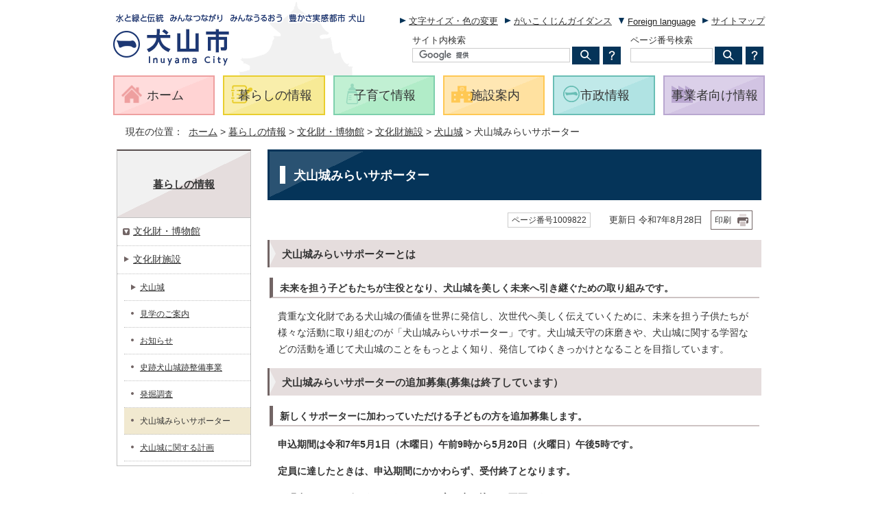

--- FILE ---
content_type: text/html
request_url: https://www.city.inuyama.aichi.jp/kurashi/bunka/1001052/1003738/1009822.html
body_size: 8016
content:
<!DOCTYPE html>
<html lang="ja">
<head prefix="og: http://ogp.me/ns# fb: http://ogp.me/ns/fb# article: http://ogp.me/ns/article#">
<!-- Google tag (gtag.js) -->
<script async src="https://www.googletagmanager.com/gtag/js?id=G-K6QDR7204G"></script>
<script>
window.dataLayer = window.dataLayer || [];
function gtag(){dataLayer.push(arguments);}
gtag('js', new Date());

gtag('config', 'G-K6QDR7204G');
</script>
<meta charset="UTF-8">
<title>犬山城みらいサポーター｜犬山市</title>
<meta name="description" content="犬山市">
<meta name="keywords" content="犬山市,inuyamacity,inuyama,city,いぬやまし">
<meta name="google-site-verification" content="-Ba0BtArbRqNIFj47-YSiQD7XOZRjjHah9twvnlwq_c">
<script src="../../../../_template_/_site_/_default_/_res/js/jquery-3.5.1.min.js"></script>
<script>
//<!--
var FI = {};
FI.jQuery = jQuery.noConflict(true);
FI.smpcss = "../../../../_template_/_site_/_default_/_res/design/default_smp.css?a";
//-->
</script>
<script src="../../../../_template_/_site_/_default_/_res/js/smp.js?a"></script>
<script src="../../../../_template_/_site_/_default_/_res/js/common.js?a" defer></script>
<script src="../../../../_template_/_site_/_default_/_res/js/pagetop_text.js?a" defer></script>
<script src="../../../../_template_/_site_/_default_/_res/js/over.js?a" async></script>
<script src="../../../../_template_/_site_/_default_/_res/js/articleall.js?a" async></script>
<script src="../../../../_template_/_site_/_default_/_res/js/id.js" async></script>
<script src="../../../../_template_/_site_/_default_/_res/js/fm_util.js?a"></script>
<link id="cmncss" href="../../../../_template_/_site_/_default_/_res/design/default.css?a" rel="stylesheet" type="text/css" class="pconly">
<script>
//<!--
var exIE = '<link href="../../../../_template_/_site_/_default_/_res/dlstyle.css" rel="stylesheet" type="text/css" class="pconly">';
//-->
</script>
<script src="../../../../_template_/_site_/_default_/_res/js/css_add.js"></script>
<link id="bgcss" href="../../../../_template_/_site_/_default_/_res/dummy.css" rel="stylesheet" type="text/css">
<script>
//<!--
var bgcss1 = "../../../../_template_/_site_/_default_/_res/a.css";
var bgcss2 = "../../../../_template_/_site_/_default_/_res/b.css";
var bgcss3 = "../../../../_template_/_site_/_default_/_res/c.css";
var bgcss4 = "../../../../_template_/_site_/_default_/_res/dummy.css";
// -->
</script>
<link rel="apple-touch-icon-precomposed" href="../../../../_template_/_site_/_default_/_res/images/apple-touch-icon-precomposed.png">
<link rel="shortcut icon" href="../../../../_template_/_site_/_default_/_res/favicon.ico">
<script src="../../../../_template_/_site_/_default_/_res/js/analytics.js"></script>
</head>
<body>
<noscript>
<p class="scriptmessage">当ホームページではjavascriptを使用しています。 javascriptの使用を有効にしなければ、一部の機能が正確に動作しない恐れがあります。お手数ですがjavascriptの使用を有効にしてください。</p>
</noscript>
<div id="wrapbg">
<div id="wrap" class="city">
<header id="headerbg" role="banner" class="clearfix">
<div id="blockskip" class="pconly"><a href="#HONBUN">エンターキーを押すと、ナビゲーション部分をスキップし本文へ移動します。</a></div>
<div id="header" class="clearfix">
<div id="tlogo">
<p><a href="https://www.city.inuyama.aichi.jp/"><img src="../../../../_template_/_site_/_default_/_res/design/images/header/tlogo.png" alt="水と緑と伝統　みんなつながり　みんなうるおう　豊かさ実感都市 犬山　犬山市" width="370" height="85"></a></p>
</div>
<div id="util" class="clearfix">
<p class="pconly"><a href="../../../../about/usability.html">文字サイズ・色の変更</a></p>
<p><a href="../../../../about/foreignlanguage.html">がいこくじんガイダンス</a></p>
<div id="translation" class="scate02">
<button class="tismenu02" aria-expanded="false" aria-controls="translationlist" lang="en">Foreign language</button>
<ul id="translationlist" aria-hidden="true">
<li lang="en"><a href= "https://www.city.inuyama.aichi.jp/kurashi/bunka/1001052/1003738/1009822.html">Return to Japanese</a></li>
<li lang="en"><a href="https://translate.google.com/translate?hl=vi&sl=ja&tl=vi&u=https://www.city.inuyama.aichi.jp/kurashi/bunka/1001052/1003738/1009822.html">Vietnamese</a></li>
<li lang="en"><a href="https://translate.google.com/translate?hl=fil&sl=ja&tl=fil&u=https://www.city.inuyama.aichi.jp/kurashi/bunka/1001052/1003738/1009822.html">Filipino (Tagalog)</a></li>
<li lang="en"><a href="https://translate.google.com/translate?hl=es&sl=ja&tl=es&u=https://www.city.inuyama.aichi.jp/kurashi/bunka/1001052/1003738/1009822.html">Spanish</a></li>
<li lang="en"><a href="https://translate.google.com/translate?hl=pt&sl=ja&tl=pt&u=https://www.city.inuyama.aichi.jp/kurashi/bunka/1001052/1003738/1009822.html">Portuguese (Portugal, Brazil)</a></li>
<li lang="en"><a href="https://translate.google.com/translate?hl=zh-CN&sl=ja&tl=zh-CN&u=https://www.city.inuyama.aichi.jp/kurashi/bunka/1001052/1003738/1009822.html">Chinese (Simplified)</a></li>
<li lang="en"><a href="https://translate.google.com/translate?hl=zh-TW&sl=ja&tl=zh-TW&u=https://www.city.inuyama.aichi.jp/kurashi/bunka/1001052/1003738/1009822.html">Chinese (Traditional)</a></li>
<li lang="en"><a href="https://translate.google.com/translate?hl=ne&sl=ja&tl=ne&u=https://www.city.inuyama.aichi.jp/kurashi/bunka/1001052/1003738/1009822.html">Nepali</a></li>
<li lang="en"><a href="https://translate.google.com/translate?hl=ko&sl=ja&tl=ko&u=https://www.city.inuyama.aichi.jp/kurashi/bunka/1001052/1003738/1009822.html">Korean</a></li>
<li lang="en"><a href="https://translate.google.com/translate?hl=id&sl=ja&tl=id&u=https://www.city.inuyama.aichi.jp/kurashi/bunka/1001052/1003738/1009822.html">Indonesian</a></li>
<li lang="en"><a href="https://translate.google.com/translate?hl=en&sl=ja&tl=en&u=https://www.city.inuyama.aichi.jp/kurashi/bunka/1001052/1003738/1009822.html">English</a></li>
<li lang="en"><a href="https://translate.google.com/translate?hl=af&sl=ja&tl=af&u=https://www.city.inuyama.aichi.jp/kurashi/bunka/1001052/1003738/1009822.html">Afrikaans</a></li>
<li lang="en"><a href="https://translate.google.com/translate?hl=sq&sl=ja&tl=sq&u=https://www.city.inuyama.aichi.jp/kurashi/bunka/1001052/1003738/1009822.html">Albanian</a></li>
<li lang="en"><a href="https://translate.google.com/translate?hl=am&sl=ja&tl=am&u=https://www.city.inuyama.aichi.jp/kurashi/bunka/1001052/1003738/1009822.html">Amharic</a></li>
<li lang="en"><a href="https://translate.google.com/translate?hl=ar&sl=ja&tl=ar&u=https://www.city.inuyama.aichi.jp/kurashi/bunka/1001052/1003738/1009822.html">Arabic</a></li>
<li lang="en"><a href="https://translate.google.com/translate?hl=hy&sl=ja&tl=hy&u=https://www.city.inuyama.aichi.jp/kurashi/bunka/1001052/1003738/1009822.html">Armenian</a></li>
<li lang="en"><a href="https://translate.google.com/translate?hl=as&sl=ja&tl=as&u=https://www.city.inuyama.aichi.jp/kurashi/bunka/1001052/1003738/1009822.html">Assamese</a></li>
<li lang="en"><a href="https://translate.google.com/translate?hl=ay&sl=ja&tl=ay&u=https://www.city.inuyama.aichi.jp/kurashi/bunka/1001052/1003738/1009822.html">Aymara</a></li>
<li lang="en"><a href="https://translate.google.com/translate?hl=az&sl=ja&tl=az&u=https://www.city.inuyama.aichi.jp/kurashi/bunka/1001052/1003738/1009822.html">Azerbaijani</a></li>
<li lang="en"><a href="https://translate.google.com/translate?hl=bm&sl=ja&tl=bm&u=https://www.city.inuyama.aichi.jp/kurashi/bunka/1001052/1003738/1009822.html">Bambara</a></li>
<li lang="en"><a href="https://translate.google.com/translate?hl=eu&sl=ja&tl=eu&u=https://www.city.inuyama.aichi.jp/kurashi/bunka/1001052/1003738/1009822.html">Basque</a></li>
<li lang="en"><a href="https://translate.google.com/translate?hl=be&sl=ja&tl=be&u=https://www.city.inuyama.aichi.jp/kurashi/bunka/1001052/1003738/1009822.html">Belarusian</a></li>
<li lang="en"><a href="https://translate.google.com/translate?hl=bn&sl=ja&tl=bn&u=https://www.city.inuyama.aichi.jp/kurashi/bunka/1001052/1003738/1009822.html">Bengali</a></li>
<li lang="en"><a href="https://translate.google.com/translate?hl=bho&sl=ja&tl=bho&u=https://www.city.inuyama.aichi.jp/kurashi/bunka/1001052/1003738/1009822.html">Bhojpuri</a></li>
<li lang="en"><a href="https://translate.google.com/translate?hl=bs&sl=ja&tl=bs&u=https://www.city.inuyama.aichi.jp/kurashi/bunka/1001052/1003738/1009822.html">Bosnian</a></li>
<li lang="en"><a href="https://translate.google.com/translate?hl=bg&sl=ja&tl=bg&u=https://www.city.inuyama.aichi.jp/kurashi/bunka/1001052/1003738/1009822.html">Bulgarian</a></li>
<li lang="en"><a href="https://translate.google.com/translate?hl=ca&sl=ja&tl=ca&u=https://www.city.inuyama.aichi.jp/kurashi/bunka/1001052/1003738/1009822.html">Catalan</a></li>
<li lang="en"><a href="https://translate.google.com/translate?hl=ceb&sl=ja&tl=ceb&u=https://www.city.inuyama.aichi.jp/kurashi/bunka/1001052/1003738/1009822.html">Cebuano</a></li>
<li lang="en"><a href="https://translate.google.com/translate?hl=co&sl=ja&tl=co&u=https://www.city.inuyama.aichi.jp/kurashi/bunka/1001052/1003738/1009822.html">Corsican</a></li>
<li lang="en"><a href="https://translate.google.com/translate?hl=hr&sl=ja&tl=hr&u=https://www.city.inuyama.aichi.jp/kurashi/bunka/1001052/1003738/1009822.html">Croatian</a></li>
<li lang="en"><a href="https://translate.google.com/translate?hl=cs&sl=ja&tl=cs&u=https://www.city.inuyama.aichi.jp/kurashi/bunka/1001052/1003738/1009822.html">Czech</a></li>
<li lang="en"><a href="https://translate.google.com/translate?hl=da&sl=ja&tl=da&u=https://www.city.inuyama.aichi.jp/kurashi/bunka/1001052/1003738/1009822.html">Danish</a></li>
<li lang="en"><a href="https://translate.google.com/translate?hl=dv&sl=ja&tl=dv&u=https://www.city.inuyama.aichi.jp/kurashi/bunka/1001052/1003738/1009822.html">Dhivehi</a></li>
<li lang="en"><a href="https://translate.google.com/translate?hl=doi&sl=ja&tl=doi&u=https://www.city.inuyama.aichi.jp/kurashi/bunka/1001052/1003738/1009822.html">Dogri</a></li>
<li lang="en"><a href="https://translate.google.com/translate?hl=nl&sl=ja&tl=nl&u=https://www.city.inuyama.aichi.jp/kurashi/bunka/1001052/1003738/1009822.html">Dutch</a></li>
<li lang="en"><a href="https://translate.google.com/translate?hl=eo&sl=ja&tl=eo&u=https://www.city.inuyama.aichi.jp/kurashi/bunka/1001052/1003738/1009822.html">Esperanto</a></li>
<li lang="en"><a href="https://translate.google.com/translate?hl=et&sl=ja&tl=et&u=https://www.city.inuyama.aichi.jp/kurashi/bunka/1001052/1003738/1009822.html">Estonian</a></li>
<li lang="en"><a href="https://translate.google.com/translate?hl=ee&sl=ja&tl=ee&u=https://www.city.inuyama.aichi.jp/kurashi/bunka/1001052/1003738/1009822.html">Ewe</a></li>
<li lang="en"><a href="https://translate.google.com/translate?hl=fi&sl=ja&tl=fi&u=https://www.city.inuyama.aichi.jp/kurashi/bunka/1001052/1003738/1009822.html">Finnish</a></li>
<li lang="en"><a href="https://translate.google.com/translate?hl=fr&sl=ja&tl=fr&u=https://www.city.inuyama.aichi.jp/kurashi/bunka/1001052/1003738/1009822.html">French</a></li>
<li lang="en"><a href="https://translate.google.com/translate?hl=fy&sl=ja&tl=fy&u=https://www.city.inuyama.aichi.jp/kurashi/bunka/1001052/1003738/1009822.html">Frisian</a></li>
<li lang="en"><a href="https://translate.google.com/translate?hl=gl&sl=ja&tl=gl&u=https://www.city.inuyama.aichi.jp/kurashi/bunka/1001052/1003738/1009822.html">Galician</a></li>
<li lang="en"><a href="https://translate.google.com/translate?hl=ka&sl=ja&tl=ka&u=https://www.city.inuyama.aichi.jp/kurashi/bunka/1001052/1003738/1009822.html">Georgian</a></li>
<li lang="en"><a href="https://translate.google.com/translate?hl=de&sl=ja&tl=de&u=https://www.city.inuyama.aichi.jp/kurashi/bunka/1001052/1003738/1009822.html">German</a></li>
<li lang="en"><a href="https://translate.google.com/translate?hl=el&sl=ja&tl=el&u=https://www.city.inuyama.aichi.jp/kurashi/bunka/1001052/1003738/1009822.html">Greek</a></li>
<li lang="en"><a href="https://translate.google.com/translate?hl=gn&sl=ja&tl=gn&u=https://www.city.inuyama.aichi.jp/kurashi/bunka/1001052/1003738/1009822.html">Guarani</a></li>
<li lang="en"><a href="https://translate.google.com/translate?hl=gu&sl=ja&tl=gu&u=https://www.city.inuyama.aichi.jp/kurashi/bunka/1001052/1003738/1009822.html">Gujarati</a></li>
<li lang="en"><a href="https://translate.google.com/translate?hl=ht&sl=ja&tl=ht&u=https://www.city.inuyama.aichi.jp/kurashi/bunka/1001052/1003738/1009822.html">Haitian Creole</a></li>
<li lang="en"><a href="https://translate.google.com/translate?hl=ha&sl=ja&tl=ha&u=https://www.city.inuyama.aichi.jp/kurashi/bunka/1001052/1003738/1009822.html">Hausa</a></li>
<li lang="en"><a href="https://translate.google.com/translate?hl=haw&sl=ja&tl=haw&u=https://www.city.inuyama.aichi.jp/kurashi/bunka/1001052/1003738/1009822.html">Hawaiian</a></li>
<li lang="en"><a href="https://translate.google.com/translate?hl=iw&sl=ja&tl=iw&u=https://www.city.inuyama.aichi.jp/kurashi/bunka/1001052/1003738/1009822.html">Hebrew</a></li>
<li lang="en"><a href="https://translate.google.com/translate?hl=hi&sl=ja&tl=hi&u=https://www.city.inuyama.aichi.jp/kurashi/bunka/1001052/1003738/1009822.html">Hindi</a></li>
<li lang="en"><a href="https://translate.google.com/translate?hl=hmn&sl=ja&tl=hmn&u=https://www.city.inuyama.aichi.jp/kurashi/bunka/1001052/1003738/1009822.html">Hmong</a></li>
<li lang="en"><a href="https://translate.google.com/translate?hl=hu&sl=ja&tl=hu&u=https://www.city.inuyama.aichi.jp/kurashi/bunka/1001052/1003738/1009822.html">Hungarian</a></li>
<li lang="en"><a href="https://translate.google.com/translate?hl=is&sl=ja&tl=is&u=https://www.city.inuyama.aichi.jp/kurashi/bunka/1001052/1003738/1009822.html">Icelandic</a></li>
<li lang="en"><a href="https://translate.google.com/translate?hl=ig&sl=ja&tl=ig&u=https://www.city.inuyama.aichi.jp/kurashi/bunka/1001052/1003738/1009822.html">Igbo</a></li>
<li lang="en"><a href="https://translate.google.com/translate?hl=ilo&sl=ja&tl=ilo&u=https://www.city.inuyama.aichi.jp/kurashi/bunka/1001052/1003738/1009822.html">Ilocano</a></li>
<li lang="en"><a href="https://translate.google.com/translate?hl=ga&sl=ja&tl=ga&u=https://www.city.inuyama.aichi.jp/kurashi/bunka/1001052/1003738/1009822.html">Irish</a></li>
<li lang="en"><a href="https://translate.google.com/translate?hl=it&sl=ja&tl=it&u=https://www.city.inuyama.aichi.jp/kurashi/bunka/1001052/1003738/1009822.html">Italian</a></li>
<li lang="en"><a href="https://translate.google.com/translate?hl=jw&sl=ja&tl=jw&u=https://www.city.inuyama.aichi.jp/kurashi/bunka/1001052/1003738/1009822.html">Javanese</a></li>
<li lang="en"><a href="https://translate.google.com/translate?hl=kn&sl=ja&tl=kn&u=https://www.city.inuyama.aichi.jp/kurashi/bunka/1001052/1003738/1009822.html">Kannada</a></li>
<li lang="en"><a href="https://translate.google.com/translate?hl=kk&sl=ja&tl=kk&u=https://www.city.inuyama.aichi.jp/kurashi/bunka/1001052/1003738/1009822.html">Kazakh</a></li>
<li lang="en"><a href="https://translate.google.com/translate?hl=km&sl=ja&tl=km&u=https://www.city.inuyama.aichi.jp/kurashi/bunka/1001052/1003738/1009822.html">Khmer</a></li>
<li lang="en"><a href="https://translate.google.com/translate?hl=rw&sl=ja&tl=rw&u=https://www.city.inuyama.aichi.jp/kurashi/bunka/1001052/1003738/1009822.html">Kinyarwanda</a></li>
<li lang="en"><a href="https://translate.google.com/translate?hl=gom&sl=ja&tl=gom&u=https://www.city.inuyama.aichi.jp/kurashi/bunka/1001052/1003738/1009822.html">Konkani</a></li>
<li lang="en"><a href="https://translate.google.com/translate?hl=kri&sl=ja&tl=kri&u=https://www.city.inuyama.aichi.jp/kurashi/bunka/1001052/1003738/1009822.html">Krio</a></li>
<li lang="en"><a href="https://translate.google.com/translate?hl=ku&sl=ja&tl=ku&u=https://www.city.inuyama.aichi.jp/kurashi/bunka/1001052/1003738/1009822.html">Kurdish</a></li>
<li lang="en"><a href="https://translate.google.com/translate?hl=ckb&sl=ja&tl=ckb&u=https://www.city.inuyama.aichi.jp/kurashi/bunka/1001052/1003738/1009822.html">Kurdish (Sorani)</a></li>
<li lang="en"><a href="https://translate.google.com/translate?hl=ky&sl=ja&tl=ky&u=https://www.city.inuyama.aichi.jp/kurashi/bunka/1001052/1003738/1009822.html">Kyrgyz</a></li>
<li lang="en"><a href="https://translate.google.com/translate?hl=lo&sl=ja&tl=lo&u=https://www.city.inuyama.aichi.jp/kurashi/bunka/1001052/1003738/1009822.html">Lao</a></li>
<li lang="en"><a href="https://translate.google.com/translate?hl=la&sl=ja&tl=la&u=https://www.city.inuyama.aichi.jp/kurashi/bunka/1001052/1003738/1009822.html">Latin</a></li>
<li lang="en"><a href="https://translate.google.com/translate?hl=lv&sl=ja&tl=lv&u=https://www.city.inuyama.aichi.jp/kurashi/bunka/1001052/1003738/1009822.html">Latvian</a></li>
<li lang="en"><a href="https://translate.google.com/translate?hl=ln&sl=ja&tl=ln&u=https://www.city.inuyama.aichi.jp/kurashi/bunka/1001052/1003738/1009822.html">Lingala</a></li>
<li lang="en"><a href="https://translate.google.com/translate?hl=lt&sl=ja&tl=lt&u=https://www.city.inuyama.aichi.jp/kurashi/bunka/1001052/1003738/1009822.html">Lithuanian</a></li>
<li lang="en"><a href="https://translate.google.com/translate?hl=lg&sl=ja&tl=lg&u=https://www.city.inuyama.aichi.jp/kurashi/bunka/1001052/1003738/1009822.html">Luganda</a></li>
<li lang="en"><a href="https://translate.google.com/translate?hl=lb&sl=ja&tl=lb&u=https://www.city.inuyama.aichi.jp/kurashi/bunka/1001052/1003738/1009822.html">Luxembourgish</a></li>
<li lang="en"><a href="https://translate.google.com/translate?hl=mk&sl=ja&tl=mk&u=https://www.city.inuyama.aichi.jp/kurashi/bunka/1001052/1003738/1009822.html">Macedonian</a></li>
<li lang="en"><a href="https://translate.google.com/translate?hl=mai&sl=ja&tl=mai&u=https://www.city.inuyama.aichi.jp/kurashi/bunka/1001052/1003738/1009822.html">Maithili</a></li>
<li lang="en"><a href="https://translate.google.com/translate?hl=mg&sl=ja&tl=mg&u=https://www.city.inuyama.aichi.jp/kurashi/bunka/1001052/1003738/1009822.html">Malagasy</a></li>
<li lang="en"><a href="https://translate.google.com/translate?hl=ms&sl=ja&tl=ms&u=https://www.city.inuyama.aichi.jp/kurashi/bunka/1001052/1003738/1009822.html">Malay</a></li>
<li lang="en"><a href="https://translate.google.com/translate?hl=ml&sl=ja&tl=ml&u=https://www.city.inuyama.aichi.jp/kurashi/bunka/1001052/1003738/1009822.html">Malayalam</a></li>
<li lang="en"><a href="https://translate.google.com/translate?hl=mt&sl=ja&tl=mt&u=https://www.city.inuyama.aichi.jp/kurashi/bunka/1001052/1003738/1009822.html">Maltese</a></li>
<li lang="en"><a href="https://translate.google.com/translate?hl=mi&sl=ja&tl=mi&u=https://www.city.inuyama.aichi.jp/kurashi/bunka/1001052/1003738/1009822.html">Maori</a></li>
<li lang="en"><a href="https://translate.google.com/translate?hl=mr&sl=ja&tl=mr&u=https://www.city.inuyama.aichi.jp/kurashi/bunka/1001052/1003738/1009822.html">Marathi</a></li>
<li lang="en"><a href="https://translate.google.com/translate?hl=mni-Mtei&sl=ja&tl=mni-Mtei&u=https://www.city.inuyama.aichi.jp/kurashi/bunka/1001052/1003738/1009822.html">Meiteilon (Manipuri)</a></li>
<li lang="en"><a href="https://translate.google.com/translate?hl=lus&sl=ja&tl=lus&u=https://www.city.inuyama.aichi.jp/kurashi/bunka/1001052/1003738/1009822.html">Mizo</a></li>
<li lang="en"><a href="https://translate.google.com/translate?hl=mn&sl=ja&tl=mn&u=https://www.city.inuyama.aichi.jp/kurashi/bunka/1001052/1003738/1009822.html">Mongolian</a></li>
<li lang="en"><a href="https://translate.google.com/translate?hl=my&sl=ja&tl=my&u=https://www.city.inuyama.aichi.jp/kurashi/bunka/1001052/1003738/1009822.html">Myanmar (Burmese)</a></li>
<li lang="en"><a href="https://translate.google.com/translate?hl=no&sl=ja&tl=no&u=https://www.city.inuyama.aichi.jp/kurashi/bunka/1001052/1003738/1009822.html">Norwegian</a></li>
<li lang="en"><a href="https://translate.google.com/translate?hl=ny&sl=ja&tl=ny&u=https://www.city.inuyama.aichi.jp/kurashi/bunka/1001052/1003738/1009822.html">Nyanja (Chichewa)</a></li>
<li lang="en"><a href="https://translate.google.com/translate?hl=or&sl=ja&tl=or&u=https://www.city.inuyama.aichi.jp/kurashi/bunka/1001052/1003738/1009822.html">Odia (Oriya)</a></li>
<li lang="en"><a href="https://translate.google.com/translate?hl=om&sl=ja&tl=om&u=https://www.city.inuyama.aichi.jp/kurashi/bunka/1001052/1003738/1009822.html">Oromo</a></li>
<li lang="en"><a href="https://translate.google.com/translate?hl=ps&sl=ja&tl=ps&u=https://www.city.inuyama.aichi.jp/kurashi/bunka/1001052/1003738/1009822.html">Pashto</a></li>
<li lang="en"><a href="https://translate.google.com/translate?hl=fa&sl=ja&tl=fa&u=https://www.city.inuyama.aichi.jp/kurashi/bunka/1001052/1003738/1009822.html">Persian</a></li>
<li lang="en"><a href="https://translate.google.com/translate?hl=pl&sl=ja&tl=pl&u=https://www.city.inuyama.aichi.jp/kurashi/bunka/1001052/1003738/1009822.html">Polish</a></li>
<li lang="en"><a href="https://translate.google.com/translate?hl=pa&sl=ja&tl=pa&u=https://www.city.inuyama.aichi.jp/kurashi/bunka/1001052/1003738/1009822.html">Punjabi</a></li>
<li lang="en"><a href="https://translate.google.com/translate?hl=qu&sl=ja&tl=qu&u=https://www.city.inuyama.aichi.jp/kurashi/bunka/1001052/1003738/1009822.html">Quechua</a></li>
<li lang="en"><a href="https://translate.google.com/translate?hl=ro&sl=ja&tl=ro&u=https://www.city.inuyama.aichi.jp/kurashi/bunka/1001052/1003738/1009822.html">Romanian</a></li>
<li lang="en"><a href="https://translate.google.com/translate?hl=ru&sl=ja&tl=ru&u=https://www.city.inuyama.aichi.jp/kurashi/bunka/1001052/1003738/1009822.html">Russian</a></li>
<li lang="en"><a href="https://translate.google.com/translate?hl=sm&sl=ja&tl=sm&u=https://www.city.inuyama.aichi.jp/kurashi/bunka/1001052/1003738/1009822.html">Samoan</a></li>
<li lang="en"><a href="https://translate.google.com/translate?hl=sa&sl=ja&tl=sa&u=https://www.city.inuyama.aichi.jp/kurashi/bunka/1001052/1003738/1009822.html">Sanskrit</a></li>
<li lang="en"><a href="https://translate.google.com/translate?hl=gd&sl=ja&tl=gd&u=https://www.city.inuyama.aichi.jp/kurashi/bunka/1001052/1003738/1009822.html">Scots Gaelic</a></li>
<li lang="en"><a href="https://translate.google.com/translate?hl=nso&sl=ja&tl=nso&u=https://www.city.inuyama.aichi.jp/kurashi/bunka/1001052/1003738/1009822.html">Sepedi</a></li>
<li lang="en"><a href="https://translate.google.com/translate?hl=sr&sl=ja&tl=sr&u=https://www.city.inuyama.aichi.jp/kurashi/bunka/1001052/1003738/1009822.html">Serbian</a></li>
<li lang="en"><a href="https://translate.google.com/translate?hl=st&sl=ja&tl=st&u=https://www.city.inuyama.aichi.jp/kurashi/bunka/1001052/1003738/1009822.html">Sesotho</a></li>
<li lang="en"><a href="https://translate.google.com/translate?hl=sn&sl=ja&tl=sn&u=https://www.city.inuyama.aichi.jp/kurashi/bunka/1001052/1003738/1009822.html">Shona</a></li>
<li lang="en"><a href="https://translate.google.com/translate?hl=sd&sl=ja&tl=sd&u=https://www.city.inuyama.aichi.jp/kurashi/bunka/1001052/1003738/1009822.html">Sindhi</a></li>
<li lang="en"><a href="https://translate.google.com/translate?hl=si&sl=ja&tl=si&u=https://www.city.inuyama.aichi.jp/kurashi/bunka/1001052/1003738/1009822.html">Sinhala (Sinhalese)</a></li>
<li lang="en"><a href="https://translate.google.com/translate?hl=sk&sl=ja&tl=sk&u=https://www.city.inuyama.aichi.jp/kurashi/bunka/1001052/1003738/1009822.html">Slovak</a></li>
<li lang="en"><a href="https://translate.google.com/translate?hl=sl&sl=ja&tl=sl&u=https://www.city.inuyama.aichi.jp/kurashi/bunka/1001052/1003738/1009822.html">Slovenian</a></li>
<li lang="en"><a href="https://translate.google.com/translate?hl=so&sl=ja&tl=so&u=https://www.city.inuyama.aichi.jp/kurashi/bunka/1001052/1003738/1009822.html">Somali</a></li>
<li lang="en"><a href="https://translate.google.com/translate?hl=su&sl=ja&tl=su&u=https://www.city.inuyama.aichi.jp/kurashi/bunka/1001052/1003738/1009822.html">Sundanese</a></li>
<li lang="en"><a href="https://translate.google.com/translate?hl=sw&sl=ja&tl=sw&u=https://www.city.inuyama.aichi.jp/kurashi/bunka/1001052/1003738/1009822.html">Swahili</a></li>
<li lang="en"><a href="https://translate.google.com/translate?hl=sv&sl=ja&tl=sv&u=https://www.city.inuyama.aichi.jp/kurashi/bunka/1001052/1003738/1009822.html">Swedish</a></li>
<li lang="en"><a href="https://translate.google.com/translate?hl=tg&sl=ja&tl=tg&u=https://www.city.inuyama.aichi.jp/kurashi/bunka/1001052/1003738/1009822.html">Tajik</a></li>
<li lang="en"><a href="https://translate.google.com/translate?hl=ta&sl=ja&tl=ta&u=https://www.city.inuyama.aichi.jp/kurashi/bunka/1001052/1003738/1009822.html">Tamil</a></li>
<li lang="en"><a href="https://translate.google.com/translate?hl=tt&sl=ja&tl=tt&u=https://www.city.inuyama.aichi.jp/kurashi/bunka/1001052/1003738/1009822.html">Tatar</a></li>
<li lang="en"><a href="https://translate.google.com/translate?hl=te&sl=ja&tl=te&u=https://www.city.inuyama.aichi.jp/kurashi/bunka/1001052/1003738/1009822.html">Telugu</a></li>
<li lang="en"><a href="https://translate.google.com/translate?hl=th&sl=ja&tl=th&u=https://www.city.inuyama.aichi.jp/kurashi/bunka/1001052/1003738/1009822.html">Thai</a></li>
<li lang="en"><a href="https://translate.google.com/translate?hl=ti&sl=ja&tl=ti&u=https://www.city.inuyama.aichi.jp/kurashi/bunka/1001052/1003738/1009822.html">Tigrinya</a></li>
<li lang="en"><a href="https://translate.google.com/translate?hl=ts&sl=ja&tl=ts&u=https://www.city.inuyama.aichi.jp/kurashi/bunka/1001052/1003738/1009822.html">Tsonga</a></li>
<li lang="en"><a href="https://translate.google.com/translate?hl=tr&sl=ja&tl=tr&u=https://www.city.inuyama.aichi.jp/kurashi/bunka/1001052/1003738/1009822.html">Turkish</a></li>
<li lang="en"><a href="https://translate.google.com/translate?hl=tk&sl=ja&tl=tk&u=https://www.city.inuyama.aichi.jp/kurashi/bunka/1001052/1003738/1009822.html">Turkmen</a></li>
<li lang="en"><a href="https://translate.google.com/translate?hl=ak&sl=ja&tl=ak&u=https://www.city.inuyama.aichi.jp/kurashi/bunka/1001052/1003738/1009822.html">Twi (Akan)</a></li>
<li lang="en"><a href="https://translate.google.com/translate?hl=uk&sl=ja&tl=uk&u=https://www.city.inuyama.aichi.jp/kurashi/bunka/1001052/1003738/1009822.html">Ukrainian</a></li>
<li lang="en"><a href="https://translate.google.com/translate?hl=ur&sl=ja&tl=ur&u=https://www.city.inuyama.aichi.jp/kurashi/bunka/1001052/1003738/1009822.html">Urdu</a></li>
<li lang="en"><a href="https://translate.google.com/translate?hl=ug&sl=ja&tl=ug&u=https://www.city.inuyama.aichi.jp/kurashi/bunka/1001052/1003738/1009822.html">Uyghur</a></li>
<li lang="en"><a href="https://translate.google.com/translate?hl=uz&sl=ja&tl=uz&u=https://www.city.inuyama.aichi.jp/kurashi/bunka/1001052/1003738/1009822.html">Uzbek</a></li>
<li lang="en"><a href="https://translate.google.com/translate?hl=cy&sl=ja&tl=cy&u=https://www.city.inuyama.aichi.jp/kurashi/bunka/1001052/1003738/1009822.html">Welsh</a></li>
<li lang="en"><a href="https://translate.google.com/translate?hl=xh&sl=ja&tl=xh&u=https://www.city.inuyama.aichi.jp/kurashi/bunka/1001052/1003738/1009822.html">Xhosa</a></li>
<li lang="en"><a href="https://translate.google.com/translate?hl=yi&sl=ja&tl=yi&u=https://www.city.inuyama.aichi.jp/kurashi/bunka/1001052/1003738/1009822.html">Yiddish</a></li>
<li lang="en"><a href="https://translate.google.com/translate?hl=yo&sl=ja&tl=yo&u=https://www.city.inuyama.aichi.jp/kurashi/bunka/1001052/1003738/1009822.html">Yoruba</a></li>
<li lang="en"><a href="https://translate.google.com/translate?hl=zu&sl=ja&tl=zu&u=https://www.city.inuyama.aichi.jp/kurashi/bunka/1001052/1003738/1009822.html">Zulu</a></li>
</ul>
<!-- ▲▲▲ END translation ▲▲▲ --></div>
<p><a href="../../../../sitemap.html">サイトマップ</a></p>
<div id="sitesearch">
<div class="sitesearch">
<form role="search" action="//www.google.com/cse" id="cse-search-box">
<label for="key">サイト内検索</label>
<input type="hidden" name="cx" value="006681488637594394999:k8kt1-ahigu">
<input type="hidden" name="ie" value="UTF-8">
<input type="text" name="q" size="31" id="key"><input type="image" name="sa" src="../../../../_template_/_site_/_default_/_res/design/images/header/search_icon.png" alt="検索">
<script src="//www.google.co.jp/coop/cse/brand?form=cse-search-box&amp;lang=ja"></script>
</form>
<p class="how"><a href="../../../../about/search.html"><img src="../../../../_template_/_site_/_default_/_res/design/images/header/howtosearch.png" alt="サイト内検索の使い方"></a></p>
</div>
<div class="idsearch">
<form name="idform" id="idform" action="idform">
<label for="key">ページ番号検索</label>
<input type="text" maxlength="7" name="idtxt" value="" id="kohoid"><input type="image" src="../../../../_template_/_site_/_default_/_res/design/images/header/search_icon.png" alt="表示" id="idbtn">
</form>
<p class="how"><a href="../../../../about/1012175.html"><img src="../../../../_template_/_site_/_default_/_res/design/images/header/howtosearch.png" alt="ページ番号検索の使い方"></a></p>
</div>
</div>
</div>
<div id="util2" class="smponly">
<ul>
<li><a href="../../../../newslist.html">新着情報</a></li>
<li><a href="../../../../lifescene/index.html">生活情報から探す</a></li>
<li><a href="../../../../kurashi/1007140/index.html">いざというときに（防災情報）</a></li>
</ul>
<!-- ▲▲▲ END util2 ▲▲▲ --></div>
</div>
</header>
<hr class="hide">
<nav id="gnavibg" role="navigation" aria-label="メインメニュー" class="clearfix">
<div id="gnavi" class="clearfix">
<p class="hnplus"><a href="javascript:void(0)">メニュー</a></p>
<ul>
<li class="imglink"><a href="https://www.city.inuyama.aichi.jp/"><img src="../../../../_template_/_site_/_default_/_res/design/images/gnavi/gnavi01.png" width="31" height="31" alt=""><span>ホーム</span></a></li>
<li><a href="../../../../kurashi/index.html"><img src="../../../../_template_/_site_/_default_/_res/design/images/gnavi/gnavi02.png" width="32" height="32" alt=""><span>暮らしの情報</span></a></li>
<li><a href="../../../../kurashi/kosodate/index.html"><img src="../../../../_template_/_site_/_default_/_res/design/images/gnavi/gnavi03.png" width="32" height="32" alt=""><span>子育て情報</span></a></li>
<li><a href="../../../../shisetsu/index.html"><img src="../../../../_template_/_site_/_default_/_res/design/images/gnavi/gnavi04.png" width="32" height="32" alt=""><span>施設案内</span></a></li>
<li><a href="../../../../shisei/index.html"><img src="../../../../_template_/_site_/_default_/_res/design/images/gnavi/gnavi05.png" width="32" height="32" alt=""><span>市政情報</span></a></li>
<li><a href="../../../../jigyo/index.html"><img src="../../../../_template_/_site_/_default_/_res/design/images/gnavi/gnavi06.png" width="32" height="32" alt=""><span>事業者向け情報</span></a></li>
</ul>
</div>
</nav>
<hr class="hide">
<nav id="tpath" role="navigation" aria-label="現在の位置">
<p>現在の位置：&nbsp;
<a href="https://www.city.inuyama.aichi.jp/">ホーム</a> &gt;
<a href="../../../../kurashi/index.html">暮らしの情報</a> &gt;
<a href="../../../../kurashi/bunka/index.html">文化財・博物館</a> &gt;
<a href="../../../../kurashi/bunka/1001052/index.html">文化財施設</a> &gt;
<a href="../../../../kurashi/bunka/1001052/1003738/index.html">犬山城</a> &gt;
犬山城みらいサポーター
</p>
</nav>
<hr class="hide">
<div id="pagebody" class="clearfix lnavileft">
<p class="skip"><a id="HONBUN">ここから本文です。</a></p>
<main id="page" role="main">
<article id="content">
<div id="voice">
<h1>犬山城みらいサポーター</h1>
<div class="box">
<p class="update">
<span class="idnumber">ページ番号1009822</span>　
更新日
令和7年8月28日
<span class="print pconly"><a href="javascript:void(0);" onclick="print(); return false;">印刷</a></span>　
</p>
<!-- ▲▲▲ END box ▲▲▲ --></div>
<h2>犬山城みらいサポーターとは</h2>
<h3>未来を担う子どもたちが主役となり、犬山城を美しく未来へ引き継ぐための取り組みです。</h3>
<p>貴重な文化財である犬山城の価値を世界に発信し、次世代へ美しく伝えていくために、未来を担う子供たちが様々な活動に取り組むのが「犬山城みらいサポーター」です。犬山城天守の床磨きや、犬山城に関する学習などの活動を通じて犬山城のことをもっとよく知り、発信してゆくきっかけとなることを目指しています。</p>
<h2>犬山城みらいサポーターの追加募集(募集は終了しています）</h2>
<h3>新しくサポーターに加わっていただける子どもの方を追加募集します。</h3>
<p><strong>申込期間は令和7年5月1日（木曜日）午前9時から5月20日（火曜日）午後5時です。</strong></p>
<p><strong>定員に達したときは、申込期間にかかわらず、受付終了となります。</strong></p>
<p><strong>（現在みらいサポーターとなっている方の申し込みは不要です。）</strong></p>
<h2>募集要項</h2>
<dl>
<dt>
<p>対象</p>
</dt><dd>
<p>市内在住・在学の子ども</p>
<p>小学4年生から中学3年生まで（継続して活動できる方）</p>
</dd>
<dt>定員</dt><dd>先着8人（定員30名に対する欠員の追加募集）</dd>
<dt>費用</dt><dd>無料</dd>
<dt>内容</dt><dd>犬山城に関する学習や清掃活動など</dd>
<dt>申込期間</dt><dd>
<p>令和7年5月1日（木曜日）午前9時から</p>
<p>令和7年5月20日（火曜日）午後5時まで</p>
</dd>
<dt>お問い合わせ</dt><dd>歴史まちづくり課（0568-44-0354）</dd>
</dl>
<h2>申込方法</h2>
<p>電子申請での申し込みのみとなります。<br>
電話や、メール、ハガキでの申し込みは受け付けていません。<br>
同一家族内で3名まで一緒に申し込むことができます。</p>
<p><strong>電子申請は、下記の専用フォームからお申し込みください。</strong></p>
<ul class="objectlink">
<li><a href="https://otetsuzuki.jp/inuyama-city/application-services/fe80b1aa-282e-4fdf-95c5-856f34910024" target="_blank">otetsuzuki（犬山市への申し込みフォーム）<span class="small">（外部リンク）</span><img src="../../../../_template_/_site_/_default_/_res/images/parts/newwin1.gif" alt="新しいウィンドウで開きます" width="12" height="11" class="external"></a></li>
</ul>
<h2>申込に関するFAQ</h2>
<dl>
<dt>
<p>Q.今回の申し込みでみらいサポーターとなった場合の初回活動はいつですか？</p>
</dt><dd>A.新しくサポーターになったお子様は、初回活動として犬山焼のサポーターバッジを作成していただきます。日程は申請の際にご登録いただいたメールアドレスへ連絡します。また、サポーター全体としての本年度の初回活動は今年の夏頃を予定しています。</dd>
<dt>Q.前回の申し込みで現在みらいサポーターとなっている子は活動終了となるのですか？</dt><dd>A.サポーターとしての活動は継続します。今回新たにサポーターとなったお子様と一緒に活動していきます。</dd>
<dt>Q.現在みらいサポーターとなっている子も再度申し込みが必要ですか？</dt><dd>A.不要です。現在サポーターとなっているお子様は引き続き活動にご参加いただけます。</dd>
</dl>
<h2>これまでの活動</h2>
<p>過去に実施した活動を掲載しています。年によって活動内容は変わります。</p>
<h3>犬山城天守床みがき</h3>
<p class="imagecenter"><img src="../../../../_res/projects/default_project/_page_/001/009/822/photo_20250827-092303_2.jpg" alt="令和7年8月23日に犬山城みらいサポーターが参加して実施した国宝五城天守床磨きの写真" width="690" height="518"></p>
<p>年に一度、犬山城天守の床みがきをします。他のお客様がいない時間帯に国宝天守の床板をみがくことは特別な体験になること間違いなし！</p>
<p>令和7年度は、8月23日に国宝五城（彦根・犬山・松本・姫路・松江）合同で、同日、同時刻に天守の床磨きを行いました。</p>
<h3>犬山城天守を学ぼう</h3>
<p class="imagecenter"><img src="../../../../_res/projects/default_project/_page_/001/009/822/r6-manabou.jpg" alt="犬山城に関する学習の様子" width="690" height="518"></p>
<p>犬山城跡整備復元を盛り上げる会（通称：城もり会）の会長である「たかまる」さんの解説を受けながら天守内を見学して、穴埋めクイズにも挑戦しました！</p>
<h3>犬山焼サポーターバッジ作り</h3>
<p class="imagecenter"><img src="../../../../_res/projects/default_project/_page_/001/009/822/r51112_2.jpg" alt="犬山焼サポーターバッジ作りの様子" width="690" height="518"></p>
<p>サポーターになるとまず、伝統ある犬山焼でサポーターバッジ（名札）をつくることから活動をスタートします。個性あふれるサポーターバッジは思い出になりますね！</p>
<div id="reference">
<h2><span>このページに関する</span>お問い合わせ</h2>
<p><strong>教育部 歴史まちづくり課 </strong><br>
電話:0568-44-0354　犬山市役所 本庁舎3階</p>
</div>
</div>
</article>
</main>
<hr class="hide">
<div id="lnavi" class="pconly" role="navigation" aria-labelledby="localnav">
<div id="menubg">
<div id="menu">
<h2 id="localnav"><a href="../../../../kurashi/index.html">暮らしの情報</a></h2>
<h3><a href="../../../../kurashi/bunka/index.html">文化財・博物館</a></h3>
<h4><a href="../../../../kurashi/bunka/1001052/index.html">文化財施設</a></h4>
<h5><a href="../../../../kurashi/bunka/1001052/1003738/index.html">犬山城</a></h5>
<ul class="lmenu">
<li><a href="../../../../kurashi/bunka/1001052/1003738/1012507.html">見学のご案内</a></li>
<li><a href="../../../../kurashi/bunka/1001052/1003738/1003739.html">お知らせ</a></li>
<li><a href="../../../../kurashi/bunka/1001052/1003738/1012506.html">史跡犬山城跡整備事業</a></li>
<li><a href="../../../../kurashi/bunka/1001052/1003738/1012505.html">発掘調査</a></li>
<li class="choice" aria-current="page">犬山城みらいサポーター</li>
<li><a href="../../../../kurashi/bunka/1001052/1003738/1012508.html">犬山城に関する計画</a></li>
</ul>
</div>
</div>
</div>
</div>
<hr class="hide">
<aside id="guidebg" role="complementary">
<div id="guide" class="clearfix">
<p class="pagetop"><a href="#wrap">このページの先頭へ戻る</a></p>
<ul>
<li><a href="javascript:history.back();" class="pageback">前のページへ戻る</a></li>
<li><a href="https://www.city.inuyama.aichi.jp/" class="pagehome">ホームへ戻る</a></li>
</ul>
<div class="viewmode">
<p>表示</p>
<ul>
<li><a href="javascript:void(0)" id="viewmode_pc">PC</a></li>
<li><a href="javascript:void(0)" id="viewmode_smp">スマートフォン</a></li>
</ul>
</div>
</div>
</aside>
<hr class="hide">
<footer role="contentinfo">
<div id="footerbg" class="clearfix">
<div id="footer" class="clearfix">
<ul class="clearfix">
<li><a href="../../../../about/aboutsite.html">このサイトについて</a></li>
<li><a href="../../../../about/privacy.html">プライバシーについて</a></li>
<li><a href="../../../../about/copyright.html">著作権・リンクについて</a></li>
<li><a href="../../../../about/mensekijikou.html">免責事項</a></li>
</ul>
<div id="footerinner">
<div id="add" class="clearfix">
<h2>犬山市役所</h2>
<p class="number">[ <a href="../../../../shisetsu/koukyoshisetsu/1001485/1001486.html">市役所へのアクセス</a> ]　法人番号：3000020232157</p>
<address>
<p>〒484-8501　愛知県犬山市大字犬山字東畑36</p>
<p>電話：0568-61-1800</p>
</address>
<p>開庁時間：午前9時00分から午後4時00分<br>
（土曜日、日曜日、祝日、休日、12月29日から1月3日を除く）</p>
<ul id="date" class="clearfix">
<li><a href="../../../../kurashi/madoguchi/1000014.html">日曜市役所</a></li>
<li><a href="../../../../kurashi/madoguchi/1000013.html">火曜窓口延長</a></li>
</ul>
</div>
<div class="population">
<h2>犬山市の人口</h2>
<p>
総人口：71,061人(-349人)<br>
男性   ：35,276人(-163人)<br>
女性   ：35,785人(-186人)<br>
世帯   ：32,379世帯 (+378世帯)<br>
※（　）は前年同月との比較<br>
</p>
<p class="current">（令和7年11月1日現在）</p>
<!-- ▲▲▲ END population ▲▲▲ --></div>
<p class="wanmaru pconly"><img src="../../../../_template_/_site_/_default_/_res/design/images/footer/wanmaru.png" alt="犬山市の公式キャラクター　わん丸君　全国で唯一市の名前に「犬」がつくのは犬山だけ。そんな犬山のキャラクターわん丸君です。" width="275" height="140"></p>
</div>
</div>
<div id="copy">
<p lang="en">Copyright &copy; INUYAMA CITY. All Rights Reserved.</p>
</div>
</div>
</footer>
</div>
</div>
<!-- xmldata for linkcheck start
<linkdata>
<pageid>1009822</pageid>
<pagetitle>犬山城みらいサポーター</pagetitle>
<pageurl>https://www.city.inuyama.aichi.jp/kurashi/bunka/1001052/1003738/1009822.html</pageurl>
<device>p</device>
<groupid>g2500</groupid>
<groupname>g2500　教育部 歴史まちづくり課</groupname>
<linktitle></linktitle>
<linkurl></linkurl>
</linkdata>
xmldata for linkcheck end  -->
<script type="text/javascript" src="/_Incapsula_Resource?SWJIYLWA=719d34d31c8e3a6e6fffd425f7e032f3&ns=1&cb=1120051214" async></script></body>
</html>


--- FILE ---
content_type: text/css
request_url: https://www.city.inuyama.aichi.jp/_template_/_site_/_default_/_res/design/default.css?a
body_size: -7
content:
@charset "utf-8";
/*---- 共通 ----*/
@import url(../layout.css?0530);
@import url(../common.css?0530);

/*---- システム共通 ----*/
@import url(../map.css);

/*---- デザイン ----*/
@import url(site.css?0716);
@import url(content.css);
@import url(parts.css?0530);
@import url(../fontstyle.css);
@import url(../print.css?0530);



--- FILE ---
content_type: text/css
request_url: https://www.city.inuyama.aichi.jp/_template_/_site_/_default_/_res/design/site.css?0716
body_size: 3181
content:
@charset "utf-8";
/*------------------------------------------------------------------------------
[1] レイアウト[ 配置 + 書式設定その他 ]
[2] 詳細デザイン
------------------------------------------------------------------------------*/
/*******************************************************************************
[1] レイアウト[ 配置 + 書式設定その他 ]
*******************************************************************************/
/*==============================================================================
	配置　独自の設定
==============================================================================*/
#wrap{
	margin:0px auto 0px auto;
	font-size:100%;
}
#header{
	padding:15px 0px 10px 0px;
}
#tpath{
	margin:0px auto 0px auto;
	padding:15px 14px 15px 14px;
	width:942px;
	font-size:85%;
	box-sizing: border-box;
}
#topgnavibg{
	padding-bottom:20px;
}
#toppagebody{
	padding:0px 0px 0px 0px;
}
#pagebody{
	padding:0px;
	font-size:85%;
}
#lnavi{
	padding-left:5px;
}
.lnaviright #lnavi{
	padding-right:5px;
}
#content{
	padding-right:5px;
}
.lnaviright #content{
	padding-left:5px;
}
#guidebg,#topguidebg{
	padding-bottom:10px;
	width:100%;
}
#guide{
	margin:0px auto 0px auto;
	padding:10px 0px 10px 0px;
	box-sizing:border-box;
}
/*==============================================================================
	書式設定その他
==============================================================================*/
#tpath{
	background:#FFFFFF;
}
#toppagebody,
#pagebody{
	background:#FFFFFF;
}
#topheaderbg,
#headerbg{
	background:#FFFFFF;
}
#header{
	background:url(images/header/header_bg.png) no-repeat left 182px top 2px;
}
#headerbg #header{
	display:flex;
	align-items:center;
}
#pickupbg{
	background:#FFFFFF;
}
#topgnavibg,#gnavibg{
	background:#FFFFFF;
}
#guidebg,#topguidebg{
	background:#FFFFFF;
}
#footerbg,#topfooterbg{
	margin:0px;
	width:100%;
	background:#F1F1F1;
}
a,a:link,a:hover{
	color:#333;
}
a:visited{
	color:#757575
}
#pagebody ul li a:visited{
	color:#333;
}
/*******************************************************************************
[2] 詳細デザイン
*******************************************************************************/
/*==============================================================================
	ヘッダ
==============================================================================*/
#tlogo{
	width:370px;
}
#topheaderbg #tlogo{
	float:left;
}
#util{
	margin:15px 0px 12px 0px;
	width:580px;
	display:flex;
	flex-wrap:wrap;
	justify-content:flex-end;
	float:right;
	font-size:93%;
}
#headerbg #util{
	margin:0px;
	float:none;
}
#util ul{
	margin:15px 0px 12px 0px;
	float:right;
	list-style:none;
}
#util p:not(.how){
	margin-left:10px;
	position:relative;
}
#util p:not(.how) a{
	padding-left:13px;
	display: block;
}
#util p:not(.how) a::before{
	content: "";
	position: absolute;
	top: calc(.5em - 2px);
	left: 0;
	box-sizing: border-box;
	border: 4px solid transparent;
	border-left: 9px solid #063459;
	-webkit-transform: rotate(0deg);
	transform: rotate(0deg);
}
#util > p:first-child{
	margin-left:0px;
}
/*------------------------------------------------------------------------------
	翻訳
------------------------------------------------------------------------------*/
#translation{
	margin-left:10px;
	position:relative;
	width:max-content;
	line-height:1.5;
}
#translation button{
	margin:0px;
	padding:0px 0px 0px 13px;
	appearance:none;
	cursor:pointer;
	color:#222;
	text-decoration:underline;
	background:transparent!important;
	border:none!important;
	text-align:left;
	box-sizing: border-box;
	-webkit-appearance:none;
}
#translation button::before{
	content: "";
	position: absolute;
	top: calc(.5em - 2px);
	left: 0;
	box-sizing: border-box;
	border: 4px solid transparent;
	border-top: 9px solid #063459;
	-webkit-transform: rotate(0deg);
	transform: rotate(0deg);
}
#translation #translationlist{
	margin:0px;
	padding:5px;
	width:15em;
	display:none;
	position:absolute;
	top:100%;
	left:0;
	z-index:19990;
	background-color: #FFF;
	border:1px solid #CFCFCF;
	box-sizing: border-box;
	text-align:left;
	overflow-y:auto;
	height:300px;
}
#translation #translationlist{
	list-style:none;
}
#translation #translationlist li{
	margin:0;
	padding:0px;
	display:block;
}
#translation #translationlist a{
	padding:6px 24px 6px 5px;
	display:block;
	color:#222;
	text-decoration:none;
	position:relative;
}
#translation #translationlist a:hover,
#translation #translationlist a:focus{
	background-color: #F5F5F5;
}
/*------------------------------------------------------------------------------
	検索
------------------------------------------------------------------------------*/
#sitesearch{
	margin:8px 0px 0px 0px;
	padding:0;
	display:flex;
	align-items:flex-start;
}
#sitesearch .sitesearch{
	margin-right:10px;
	width:308px;
	flex-shrink:0;
	display:flex;
	align-items:flex-end;
	box-sizing: border-box;
}
#sitesearch .idsearch{
	width:196px;
	display:flex;
	flex-wrap:wrap;
	align-items:flex-end;
	box-sizing: border-box;
}
#sitesearch form{
	margin-right:5px;
	text-align:left;
}
#sitesearch label{
	display:block;
}
#sitesearch input{
	padding:2px 5px 2px 5px;
	vertical-align:middle;
}
#key{
	width:250px;
	font-size:100%;
	border:1px solid #CCCCCC !important;
}
#sitesearch input[type="text"]{
	padding:2px 5px 2px 5px!important;
	width: calc(100% - 59px)!important;
	width:230px !important;
	font-size:100%;
	height:auto!important;
	border: 1px solid #CCCCCC!important;
	border-radius:0px!important;
	box-sizing: border-box;
}
#sitesearch .idsearch input[type="text"]{
	width:120px !important;
}
#sitesearch input[type="image"]{
	margin-left:3px;
	padding: 4px 12px 5px 12px !important;
	background-color: #053459;
	border-radius:0px!important;
}
#sitesearch #idresult{
	order:3;
}
#util #idresult p{
	margin:0px;
	color:#c50000;
}
/*==============================================================================
	グローバルナビ
==============================================================================*/
#gnavi ul,#topgnavi ul{
  	display:-webkit-box;
  	display:-ms-flexbox;
  	display:flex;
  	-webkit-box-orient: horizontal;
  	-webkit-box-direction: normal;
  	-ms-flex-direction: row;
  	flex-direction: row;
  	-webkit-box-pack: justify;
	-ms-flex-pack: justify;
	justify-content: space-between;
	-webkit-box-align: stretch;
	-ms-flex-align: stretch;
	align-items: stretch;
}
#gnavi ul li,#topgnavi ul li{
	margin-left:12px;
	width:calc(100% / 6 - 12px);
	position:relative;
	text-align:left;
}
#gnavi ul li:first-child,#topgnavi ul li:first-child{
	margin-left:0px;
	border:2px solid #ee9f9f;
	background: rgb(255,220,220);
	background: -moz-linear-gradient(158deg, #ffdcdc 19%, #ffd3d3 19%);
	background: -webkit-linear-gradient(158deg, #ffdcdc 19%,#ffd3d3 19%);
	background: linear-gradient(158deg, rgba(255,220,220,1) 50%, rgba(255,211,211,1) 50%);
}
#gnavi ul li:nth-child(2),#topgnavi ul li:nth-child(2){
	border:2px solid #e9ce2e;
	background: rgb(249,238,171);
	background: -moz-linear-gradient(158deg, #f9eeab 19%, #f7ea96 19%);
	background: -webkit-linear-gradient(158deg, #f9eeab 19%,#f7ea96 19%);
	background: linear-gradient(158deg, rgba(249,238,171,1) 50%, rgba(247,234,150,1) 50%);
}
#gnavi ul li:nth-child(3),#topgnavi ul li:nth-child(3){
	border:2px solid #7dd0ac;
	background: rgb(193,240,211);
	background: -moz-linear-gradient(158deg, #c1f0d3 19%, #b1ecc8 19%);
	background: -webkit-linear-gradient(158deg, #c1f0d3 19%,#b1ecc8 19%);
	background: linear-gradient(158deg, rgba(193,240,211,1) 50%, rgba(177,236,200,1) 50%);
}
#gnavi ul li:nth-child(4),#topgnavi ul li:nth-child(4){
	border:2px solid #ffc853;
	background: rgb(255,231,179);
	background: -moz-linear-gradient(158deg, #b1ecc8 19%, #ffe1a0 19%);
	background: -webkit-linear-gradient(158deg, #b1ecc8 19%,#ffe1a0 19%);
	background: linear-gradient(158deg, rgba(255,231,179,1) 50%, rgba(255,225,160,1) 50%);
}
#gnavi ul li:nth-child(5),#topgnavi ul li:nth-child(5){
	border:2px solid #69beb5;
	background: rgb(192,233,233);
	background: -moz-linear-gradient(158deg, #c0e9e9 19%, #b0e3e3 19%);
	background: -webkit-linear-gradient(158deg, #c0e9e9 19%,#b0e3e3 19%);
	background: linear-gradient(158deg, rgba(192,233,233,1) 50%, rgba(176,227,227,1) 50%);
}
#gnavi ul li:nth-child(6),#topgnavi ul li:nth-child(6){
	border:2px solid #b9a7d0;
	background: rgb(219,208,233);
	background: -moz-linear-gradient(158deg, #dbd0e9 19%, #d2c4e3 19%);
	background: -webkit-linear-gradient(158deg, #dbd0e9 19%,#d2c4e3 19%);
	background: linear-gradient(158deg, rgba(219,208,233,1) 50%, rgba(210,196,227,1) 50%);
}
#gnavi ul li a,#topgnavi ul li a{
	padding:15px 5px 15px 8px;
	height:100%;
	display: -webkit-box;
	display: -ms-flexbox;
	display: flex;
	background: -webkit-box-align: center;
	background: -ms-flex-align: center;
	align-items: center;
	text-align:center;
	font-weight:normal;
	box-sizing:border-box;
}
#gnavi ul li a:visited,#topgnavi ul li a:visited{
	color:#333;
}
#gnavi ul li a img:not([class]),#topgnavi ul li a img:not([class]){
	content:"";
	position:absolute;
	top:calc(50% - 17px);
	left:10px;
}
#gnavi ul li a span,#topgnavi ul li a span{
	margin:auto;
	position:relative;
	display: inline-block;
}
/*--スマホワンソースの場合のメニュー非表示--*/
#gnavi p.hnplus, #gnavi p.hnminus{
	display:none;
}
/*==============================================================================
	左メニュー
==============================================================================*/
#menu{
	padding-bottom:6px;
	width:194px;
	border-top:2px solid #584e4e;
	border-left:1px solid #C0C0C0;
	border-right:1px solid #C0C0C0;
	border-bottom:1px solid #C0C0C0;
}
/*------------------------------------------------------------------------------
	見出しh2
------------------------------------------------------------------------------*/
#menu h2 a,#menu h2 span{
	padding:36px 5px 35px 5px;
	width:184px;
	display:block;
	color:#333333;
	background: rgb(241,241,241);
	background: -moz-linear-gradient(154deg, #f1f1f1 19%, #e5dddd 19%);
	background: -webkit-linear-gradient(154deg, #f1f1f1 19%,#e5dddd 19%);
	background: linear-gradient(154deg, rgba(241,241,241,1) 50%, rgba(229,221,221,1) 50%);
	border-bottom:1px solid #C0C0C0;
}
/*------------------------------------------------------------------------------
	リンクなし　セパレータ
------------------------------------------------------------------------------*/
#menu h3.separator{
	margin:0px;
	padding:10px 5px 8px 8px;
	width:181px;
	background:#F1F1F1;
	border-bottom:1px dotted #C0C0C0;
}
#menu h4.separator,#menu h5.separator,#menu h6.separator{
	margin:0px 0px 0px 10px;
	padding:10px 5px 8px 6px;
	width:173px;
	background:#F1F1F1;
	border-bottom:1px dotted #C0C0C0;
}
/*------------------------------------------------------------------------------
	詳細メニュー　h3 h4 ul 同じリスト風デザイン
------------------------------------------------------------------------------*/
#menu h3,#menu h4{
	margin:0px;
	font-weight:normal;
	background:#FFF;
}
#menu h3 a{
	padding:8px 5px 8px 23px;
	width:166px;
	background:url(images/lnavi/mark_h3_lnavi.gif) no-repeat 8px 15px;
	border-bottom:1px dotted #C0C0C0;
}
#menu h4 a{
	padding:8px 5px 8px 23px;
	width:166px;
	background:url(images/lnavi/mark_h4_lnavi.gif) no-repeat 10px 15px;
	border-bottom:1px dotted #C0C0C0;
}
#menu h5{
	margin-left:10px;
	font-weight:normal;
	background:#FFF;
}
#menu h5 a{
	padding:8px 5px 8px 23px;
	width:156px;
	background:url(images/lnavi/mark_lnavi.gif) no-repeat 10px 15px;
	border-bottom:1px dotted #C0C0C0;
}
#menu h3 a:hover{
	background:#F1E9D0 url(images/lnavi/mark_h3_lnavi_o.gif) no-repeat 8px 15px;
}
#menu h4 a:hover,#menu h5 a:hover{
	background:#F1E9D0 url(images/lnavi/mark_h4_lnavi_o.gif) no-repeat 10px 15px;
}
#menu ul{
	background:#FFF;
}
#menu ul li a{
	padding:8px 5px 8px 23px;
	width:166px;
	background:url(images/lnavi/mark_lnavi.gif) no-repeat 10px 15px;
	border-bottom:1px dotted #C0C0C0;
}
#menu ul li a:hover{
	background:#F1E9D0 url(images/lnavi/mark_lnavi_o.gif) no-repeat 10px 15px;
}
#menu ul li.choice{
	padding:8px 5px 8px 23px;
	width:166px;
	display:block;
	background:#F1E9D0 url(images/lnavi/mark_lnavi_o.gif) no-repeat 10px 15px;
	border-bottom:1px dotted #C0C0C0;
}
/*------------------------------------------------------------------------------
	入れ子リスト
------------------------------------------------------------------------------*/
#menu ul.lmenu{
	background: #FFF;
}
#menu ul.lmenu li{
	margin-left:10px;
}
#menu ul.lmenu li a{
	width:156px;
	background:url(images/lnavi/mark_slnavi.gif) no-repeat 9px 15px;
	border-bottom: 1px dotted #C0C0C0;
}
#menu ul.lmenu li a:hover{
	background:#F1E9D0 url(images/lnavi/mark_slnavi_o.gif) no-repeat 9px 15px;
}
#menu ul.lmenu li.choice{
	width:156px;
	display:block;
	background:#F1E9D0 url(images/lnavi/mark_slnavi_o.gif) no-repeat 9px 15px;
	border-bottom: 1px dotted #C0C0C0;
}
/*==============================================================================
	ページ遷移
==============================================================================*/
#guide{
	margin:0px auto 0px auto;
	width:950px;
	font-size:85%;
}
#guide ul,#guide ul li{
	display:inline;
}
/*------------------------------------------------------------------------------
	このページのトップへ
------------------------------------------------------------------------------*/
#guide p.pagetop{
	margin:0px 0px 16px 0px;
	clear:both;
	text-align:right;
}
#guide p.pagetop a{
	padding-left:18px;
	background:url(images/page/mark_pagetop.png) no-repeat left center;
}
/*------------------------------------------------------------------------------
	ページ戻り
------------------------------------------------------------------------------*/
#guide ul li a.pageback{
	margin-right:15px;
	padding-left:20px;
	background:url(images/page/mark_pageback.png) no-repeat left center;
}
#guide ul li a.pagehome{
	padding-left:20px;
	background:url(images/page/mark_pagehome.png) no-repeat left center;
}
/*------------------------------------------------------------------------------
	表示切替
------------------------------------------------------------------------------*/
#guide .viewmode{
	display:inline;
}
#guide .viewmode p{
	margin-left:20px;
	padding:2px 5px 2px 5px;
	display:inline;
	background:#EFEFEF;
	border:1px solid #C0C0C0;
}
#guide .viewmode ul li{
	padding:0px 7px 0px 5px;
	border-right:1px solid #C0C0C0;
}
/*==============================================================================
	フッタ
==============================================================================*/
#footer{
	font-size:85%;
}
#footer h2{
	display:block;
	font-size:120%;
	text-align:left;
}
#footer p.number a span{
	text-decoration:underline;
}
#footer p.number{
	display:inline;
}
#footer ul{
	padding:10px 0px 10px 0px;
	list-style-type:none;
}
#footer ul li{
	margin-right:20px;
	padding-left:17px;
	display:inline;
	position:relative;
}
#footer ul li::before {
	content: "";
	position: absolute;
	top: calc(.5em - 2px);
	left: 2px;
	box-sizing: border-box;
	border: 4px solid transparent;
	border-left: 9px solid #053459;
	-webkit-transform: rotate(0deg);
	transform: rotate(0deg);
}
#footer ul#date li{
	margin:0 20px 10px 0;
	padding-left:12px;
	display:inline;
	position:relative;
}
#footer ul#date li::before{
	width:5px;
	height:5px;
	background:#515151;
	content: "";
	position: absolute;
	top: calc(.5em);
	left: 0;
	box-sizing: border-box;
	border-radius:50%;
	border:none;
}
#footerinner{
	display:-webkit-box;
  	display:-ms-flexbox;
  	display:flex;
  	-webkit-box-orient: horizontal;
  	-webkit-box-direction: normal;
  	-ms-flex-direction: row;
  	flex-direction: row;
  	-ms-flex-wrap: nowrap;
  	flex-wrap: nowrap;
  	-webkit-box-pack: justify;
	-ms-flex-pack: justify;
	justify-content: space-between;
}
#footer #add{
	margin-right:10px;
	padding:10px 15px 15px 15px;
	width:440px;
	background:#FFFFFF;
	box-sizing: border-box;
}
#footer #add ul{
	padding:3px 0px 3px 0px;
	list-style-type:none;
}
#footer .population{
	width:215px;
	padding:10px 15px 10px 15px;
	background:#FFFFFF;
	box-sizing: border-box;
}
#footer .population p{
	margin:5px 0 5px 0;
	line-height:1.8;
	text-align:left;
}
#footer .population p.current{
	margin-top:5px;
	font-size:85%;
	display: block;
	text-align:center;
}
#footer p.wanmaru{
	margin:0 0 0 auto;
	-ms-flex-item-align: center;
	align-self: center;
}
#footer p.wanmaru img{
	vertical-align:middle;
}
#copy{
	margin:0px auto 0px auto;
	width:930px;
	padding:5px 10px 7px 10px;
	clear:both;
	font-size:80%;
	text-align:left;
}

--- FILE ---
content_type: text/css
request_url: https://www.city.inuyama.aichi.jp/_template_/_site_/_default_/_res/design/content.css
body_size: 1783
content:
@charset "utf-8";
/*------------------------------------------------------------------------------
[1] 共通設定
[2] メインコンテンツ 共通設定
[3] メインコンテンツ 詳細設定
------------------------------------------------------------------------------*/
/*******************************************************************************
[1] 共通設定
*******************************************************************************/
hr{
	margin:0px 15px 25px 15px;
	height:1px;
	color:#FFFFFF;
	border:solid 1px #CCCCCC;
}
/*　本文へ　*/
#blockskip a{
	color:#FFF;
	background-color:#726565;
}
/*******************************************************************************
[2] メインコンテンツ 共通設定
********************************************************************************/
/*==============================================================================
	印刷ボタン
==============================================================================*/
#content p span.print,#content2 p span.print,#content3 p span.print{
	background:#ffffff;
	border:1px solid #726565;
}
#content p span.print a,#content2 p span.print a,#content3 p span.print a{
	background:url(images/content/print.gif) no-repeat right center;
}
/*******************************************************************************
[3] メインコンテンツ 詳細設定
********************************************************************************/
/*==============================================================================
	見出し・段落（h1からh6まで）
==============================================================================*/
#content h1,#content2 h1,#content p.faqtitle,#content3 h1{
	padding:22px 10px 20px 35px;
	position:relative;
	font-size:130%;
	color:#FFF;
	line-height:1.5;
	border:3px solid #053459;
	background: rgb(42,82,114);
	background: -moz-linear-gradient(154deg, #2a5272 16%, #053459 16%);
	background: -webkit-linear-gradient(154deg, #2a5272 16%,#053459 16%);
	background: linear-gradient(154deg, rgba(42,82,114,1) 16%, rgba(5,52,89,1) 16%);
}
#content h1::before,#content2 h1::before,#content p.faqtitle::before,#content3 h1::before{
	width:8px;
	height:26px;
	content:"";
	position:absolute;
	top:calc(.5em + 12px);
	left:15px;
	background:#FFF;
}
#content h1.h1img::before,#content2 h1.h1img::before,#content3 h1.h1img::before{
	content:none;
}
#content h2,#content2 h2{
	padding:10px 5px 8px 18px;
	position:relative;
	font-size:110%;
	background:#e5dddd;
	border-left:3px solid #726565;
	line-height:1.5;
	overflow:hidden;
}
#content h2::before,#content2 h2::before{
	content: "";
	position: absolute;
	top:calc(50% - 1.2em);
	left: 0;
	box-sizing: border-box;
	border: 1.2em solid transparent;
	border-left: .6em solid #f1f1f1;
	-webkit-transform: rotate(0deg);
	transform: rotate(0deg);
}
#content h3,#content2 h3{
	margin-left:3px;
	margin-right:3px;
	padding:6px 5px 2px 10px;
	font-size:100%;
	border-bottom:2px solid #cdc3c3;
	border-left:5px solid #726565;
	line-height:1.5;
}
#content h4,#content2 h4{
	margin-left:3px;
	padding:4px 5px 4px 10px;
	font-size:100%;
	border-left:6px solid #ccb776;
	line-height:1.5;
}
#content h5,#content2 h5{
	margin-left:3px;
	padding:2px 5px 2px 12px;
	font-size:100%;
	border-left: 4px solid #ccb776;
	line-height:1.5;
}
#content h6,#content2 h6{
	margin-left:5px;
	padding:0px 5px 0px 13px;
	font-size:100%;
	line-height:1.5;
}
/*==============================================================================
	リスト
==============================================================================*/
/*------------------------------------------------------------------------------
	定義リスト
------------------------------------------------------------------------------*/
#content dt{
	border-color:#cdc3c3;
	width:165px;
}
#content dd{
	border-color:#CCC;
}
#content2 dt{
	border-color:#CCC;
}
/*------------------------------------------------------------------------------
	リンク付リスト
------------------------------------------------------------------------------*/
#content ul.objectlink li,#content2 ul.objectlink li{
	background:url(images/content/mark_ul.gif) no-repeat 5px 5px;
}
/*==============================================================================
	リストページ
==============================================================================*/
/*------------------------------------------------------------------------------
	通常リスト（セカンドトップ含む）
------------------------------------------------------------------------------*/
#content ul.listlink li,#content2 ul.listlink li{
	background: url(images/content/mark_list.gif) no-repeat 5px 4px;
}
/*	リスト画像が登録されていた場合
------------------------------------------------------------------------------*/
#content ul li.thumbslist .thumbslink,#content2 ul li.thumbslist .thumbslink{
	background: url(images/content/mark_list.gif) no-repeat 3px 3px;
}
/*------------------------------------------------------------------------------
	2列リスト（セカンドトップ含む）
------------------------------------------------------------------------------*/
#content ul.listlink2 li,#second ul.listlink2 li,#petit ul.listlink2 li{
	background: url(images/content/mark_list.gif) no-repeat 5px 4px;
}
#content2 ul.listlink2 li{
	background: url(images/content/mark_list.gif) no-repeat 5px 4px;
}
/*------------------------------------------------------------------------------
	孫リスト
------------------------------------------------------------------------------*/
#content ul.captionlink li strong,#content2 ul.captionlink li strong{
	padding:7px 5px 7px 12px;
	background:#EDE8E8;
	border-left:3px solid #726565;
}
/*------------------------------------------------------------------------------
	リストが一覧表示されている場合
------------------------------------------------------------------------------*/
#content ul li.list,#content2 ul li.list{
	background:url(images/content/mark_folder.gif) no-repeat 2px 3px;
}
#content ul li.thumbslist .list,#content2 ul li.thumbslist .list{
	padding-left:20px;
	background:url(images/content/mark_folder.gif) no-repeat 0px 2px;
	font-size:100%;
}
/*==============================================================================
	添付ファイルアイコン common.cssに記載
==============================================================================*/
/*==============================================================================
	テーブル
==============================================================================*/
#content th,#content2 th{
	background:#EFEFEF;
}
/*------------------------------------------------------------------------------
	表内リンクテンプレート
------------------------------------------------------------------------------*/
#content table ul.objectlink,#content2 table ul.objectlink{
	margin:0px 15px 0px 0px;
}
/*==============================================================================
	地図　common.cssに記載
==============================================================================*/
/*==============================================================================
	関連情報、添付ファイル
==============================================================================*/
#content h2.kanren,#content2 h2.kanren{
	margin-bottom:5px;
	font-size:100%;
	background: #f1f1f1 none;
	border-left:4px solid #726565;
}
#content h2.kanren::before,#content2 h2.kanren::before{
display:none;
}
/*==============================================================================
	plugin
==============================================================================*/
.plugin{
	background: #F1F1F1;
	border:1px dotted #C0C0C0;
}
/*==============================================================================
	ページ内アンケート
==============================================================================*/
#pagequest{
	margin:20px auto 20px auto;
	width:90%;
	clear:both;
	background-color:#FFFFFF;
	border:2px solid #726565;
}
#pagequest h2{
	margin:0px 0px 10px 0px;
	padding:5px 5px 5px 10px;
	font-size:100%;
	background: #e5dddd none;
	border-left:none;
	border-top:none;
	border-right:none;
	border-bottom:1px dotted #726565;
}
#pagequest h2::before{
display:none;
}
#pagequest p,#pagequest fieldset{
	margin:0px 15px 12px 15px;
	border:none;
}
#pagequest p label,#pagequest fieldset legend{
	margin-bottom:6px;
	padding:2px 0px 0px 7px;
}
#pagequest p label,#pagequest p strong,#pagequest fieldset legend{
	width:100%;
}
#pagequest input,#pagequest textarea{
	margin:0px 4px 2px 13px;
	vertical-align:middle;
}
#pagequest input[type="text"],#pagequest textarea{
	width:90%;
}
#pagequest p.textcenter button{
	margin:0px;
	padding:2px 8px 2px 8px;
}
/*==============================================================================
	お問合せ
==============================================================================*/
#reference{
	margin:20px auto 20px auto;
	width:90%;
	clear:both;
	border:2px solid #726565;
}
#reference h2{
	margin:0px;
	padding:5px 5px 3px 33px;
	font-size:100%;
	color:#333;
	background:#e5dddd url(images/content/reference_h2.gif) no-repeat 9px 6px;
	border-top:1px solid #FFF;
	border-right:1px solid #FFF;
	border-bottom:1px dotted #726565;
	border-left:1px solid #FFF;
}
#reference h2::before{
display:none;
}
#reference p{
	margin:0px;
	padding:10px 15px 10px 15px;
}
#reference p a.mail{
	padding-left:30px;
	background:url(images/content/mail.gif) no-repeat left 3px;
}

--- FILE ---
content_type: text/css
request_url: https://www.city.inuyama.aichi.jp/_template_/_site_/_default_/_res/design/parts.css?0530
body_size: 7648
content:
@charset "utf-8";
/*------------------------------------------------------------------------------
[1] 各種テンプレート
	セカンドトップ（施設案内を含む）
	汎用トップ
	イベント
	よくある質問
	アルバム
	汎用項目収集
	写真一覧
	★★★マップ
	【システム】サイトマップ
	【システム】新着情報

[2] 共通スタイル
	3列横並びメニュー
	バナーエリア
	サイドメニュー（テキストリンク、画像リンク、バナーテキストリンク）
	新着更新情報（セカンドトップ、汎用トップ）
	トピックス（セカンドトップ、汎用トップ）
	★★★マイページ
	お問い合わせCGI
	広告欄（トップページ、セカンドトップ）
	スクロールメニュー（トップページ、汎用トップ）
------------------------------------------------------------------------------*/
/*******************************************************************************
[1] 各種テンプレート
*******************************************************************************/
/*==============================================================================
	セカンドトップ
==============================================================================*/
#sleft{
	width:725px;
}
/*------------------------------------------------------------------------------
	メニュー
------------------------------------------------------------------------------*/
#second .smenu,
#second #secondlist ul li{
	width:30%;
}
#secondimg:after,#secondimg2:after,#secondlist:after,#secondlist2:after{
	content: ""; 
	display: block; 
	clear: both;
}
/*------------------------------------------------------------------------------
	セカンドトップ、汎用トップ　（リンク＋概要文＋画像）
------------------------------------------------------------------------------*/
#second ul li.thumbslist .thumbslink,#petit ul li.thumbslist .thumbslink{
	background:url(images/parts/mark_smenu.gif) no-repeat 3px 5px;
}
#second ul li.thumbslist .list,#petit ul li.thumbslist .list{
	background:url(images/parts/mark_folder.gif) no-repeat 3px 5px;
}
/*------------------------------------------------------------------------------
	セカンドトップ、汎用トップ　（リンク＋概要文＋画像）
------------------------------------------------------------------------------*/
#secondimg .smenu,#secondimg2 .smenu{
	margin:0px 10px 15px 10px;
	padding:2px;
	width:212px;
	float:left;
	display:inline;
	font-size:100%;
	border:2px solid #CCC;
	text-align:center;
}
#petit #secondimg .smenu,#petit #secondimg2 .smenu{
	width:30.3%;
	border:2px solid #CCC;
}
#petit #p1content #secondimg2 .smenu{
	width:30.3%;
	border:2px solid #CCC;
}
#petit #p2content #secondimg2 .smenu{
	width:46%;
	border:2px solid #CCC;
}
#petit #p3content #secondimg2 .smenu{
	width:44.2%;
	border:2px solid #CCC;
}
#secondimg .smenu h2,#secondimg2 .smenu h2{
	margin-bottom:5px;
	padding:0px;
	font-size:110%;
	text-align:left;
	background:none;
	border:none;
	line-height:1.5;
}
#secondimg .smenu h2 a,#secondimg2 .smenu h2 a{
	padding:10px 5px 8px 25px;
	display:block;
	color:#333333;
	background:url(images/parts/mark_smenu.gif) no-repeat 8px 14px;
}
#secondimg .smenu h2 a:hover,#secondimg2 .smenu h2 a:hover{
	background:#F1F1F1 url(images/parts/mark_smenu.gif) no-repeat 8px 14px;
}
#secondimg .smenu p,#secondimg2 .smenu p{
	margin:0px 10px 8px 15px;
	text-align:left;
	line-height:1.5;
}
#secondimg .smenu p.smimg,#secondimg2 .smenu p.smimg{
	text-align:center;
}
#secondimg .smenu img,#secondimg2 .smenu img{
	margin:0px auto 12px auto;
	vertical-align:bottom;
}
/*==============================================================================
	汎用トップ
==============================================================================*/
#p2content,#p3{
	width:725px;
}
#p3content{
	width:500px;
}
/*------------------------------------------------------------------------------
	上メニュー
------------------------------------------------------------------------------*/
/* 画像
------------------------------------------------------------------------------*/
#ptopnavi ul.imgnavi{
	list-style-type:none;
	clear:both;
}
#ptopnavi ul.imgnavi li{
	margin:0px 10px 10px 0px;
	float:left;
	display:inline;
}
/* テキスト
------------------------------------------------------------------------------*/
#ptopnavi ul.txtnavi{
	list-style-type:none;
	clear:both;
}
#ptopnavi ul.txtnavi li{
	margin:0px 10px 10px 0px;
	float:left;
	display:inline;
}
#ptopnavi ul.txtnavi li a{ 
	padding:10px 8px 10px 8px;
	min-width:120px; 
	display:inline-block;  
	color:#333;
	background:#f1f1f1;
	border:1px solid #cdc3c3;
	border-top:3px solid #726565;
	text-decoration:none;
}
#ptopnavi ul.txtnavi li a:hover{
	background:#F6F6F6;
}
/*------------------------------------------------------------------------------
	中央
------------------------------------------------------------------------------*/
/* メニュー
------------------------------------------------------------------------------*/
#p2content .smenu,
#p2content #secondlist2 ul li{
	width:30%;
}
#p3content .smenu,
#p3content #secondlist2 ul li{
	width:45%;
}
/* メニュー（配下非表示）
------------------------------------------------------------------------------*/
#secondlist ul li,
#secondlist2 ul li{
	margin:0px 10px 30px 10px;
	padding:0px;
	width:31%;
	float:left;
	display:inline;
	font-size:100%;
}
#secondlist ul li a,
#secondlist2 ul li a{
	margin-bottom:10px;
	padding:12px 5px 6px 10px;
	display:block;
	font-size:110%;
	font-weight:bold;
	color:#333;
	background:#FFFFFF url(images/parts/smenu_bg.gif) repeat-x 0px 0px;
	border:1px solid #CCC;
}
#secondlist ul li p,
#secondlist2 ul li p{
	margin:0px 5px 10px 10px;
	font-size:95%;
	line-height:1.5;
}
/* メニュー（概要文＋サムネイル）
------------------------------------------------------------------------------*/
#secondimg,
#secondimg2{
	text-align:center;
}
#secondimg h2,
#secondimg2 h2,
#secondimg p,
#secondimg2 p{
	text-align:left;
}
#secondlist ul li,
#secondlist2 ul li{
	margin:0px 10px 30px 10px;
	padding:0px;
	width:31%;
	float:left;
	display:inline;
	font-size:100%;
}
#secondlist ul li a,
#secondlist2 ul li a{
	margin-bottom:10px;
	padding:8px 5px 8px 10px;
	display:block;
	font-size:110%;
	font-weight:bold;
	color:#333;
	background:#FFFFFF url(images/parts/smenu_bg.gif) repeat-x left bottom;
	border-top:4px solid #726565;
	border-left:1px solid #726565;
	border-right:1px solid #726565;
	border-bottom:1px solid #726565;
}
#secondlist ul li p,
#secondlist2 ul li p{
	margin:0px 5px 10px 10px;
	font-size:95%;
	line-height:1.5;
}
#secondimg,
#secondimg2{
	text-align:center;
}
#secondimg h2,
#secondimg2 h2,
#secondimg p,
#secondimg2 p{
	text-align:left;
}
/*------------------------------------------------------------------------------
	色変更
------------------------------------------------------------------------------*/
/* 上メニュー（テキスト）の色変更(基本色グレー/ピンク/オレンジ/水色/緑（子育て）)
------------------------------------------------------------------------------*/
.color1 #ptopnavi ul.txtnavi li a{
	background:#FEEEEE;
	border-top:3px solid #ee9f9f;
}
.color2 #ptopnavi ul.txtnavi li a{
	background:#FFEFCC;
	border-top:3px solid #ffc853;
}
.color3 #ptopnavi ul.txtnavi li a{
	background:#D5F3F3;
	border-top:3px solid #69beb5;
}
.color4 #ptopnavi ul.txtnavi li a{
	background:#EAF6DF;
	border-top:3px solid #B3DE8C;
}
/* クラスsidelinkとbannertxtの色変更（基本色グレー/ピンク/オレンジ/水色/緑（子育て）)
------------------------------------------------------------------------------*/
.color1 .sidelink h2{
	background:#FEEEEE;
	border-top:2px solid #ee9f9f;
}
.color2 .sidelink h2{
	background:#FFEFCC;
	border-top:2px solid #ffc853;
}
.color3 .sidelink h2{
	background:#D5F3F3;
	border-top:2px solid #69beb5;
}
.color4 .sidelink h2{
	background:#EAF6DF;
	border-top:2px solid #B3DE8C;
}
.color1 .topics ul li{
	background:url(images/parts/mark_topics_1.gif) no-repeat left center;
}
.color2 .topics ul li{
	background:url(images/parts/mark_topics_2.gif) no-repeat left center;
}
.color3 .topics ul li{
	background:url(images/parts/mark_topics_3.gif) no-repeat left center;
}
.color4 .topics ul li{
	background:url(images/parts/mark_topics_4.gif) no-repeat left center;
}
.color1 .sidelink ul li{
	background:url(images/parts/mark_sidelink_1.gif) no-repeat 5px 4px;
}
.color2 .sidelink ul li{
	background:url(images/parts/mark_sidelink_2.gif) no-repeat 5px 4px;
}
.color3 .sidelink ul li{
	background:url(images/parts/mark_sidelink_3.gif) no-repeat 5px 4px;
}
.color4 .sidelink ul li{
	background:url(images/parts/mark_sidelink_4.gif) no-repeat 5px 4px;
}
.color1 .bannertxt ul li a{
	background:#FEEEEE;
	border-left:5px solid #ee9f9f;
}
.color2 .bannertxt ul li a{
	background:#FFEFCC;
	border-left:5px solid #ffc853;
}
.color3 .bannertxt ul li a{
	background:#D5F3F3;
	border-left:5px solid #69beb5;
}
.color4 .bannertxt ul li a{
	background:#EAF6DF;
	border-left:5px solid #B3DE8C;
}
.color1 .sidelink h3 {
	background:#FFFFFF;
	border-left:3px solid #ee9f9f;
}
.color2 .sidelink h3 {
	background:#FFFFFF;
	border-left:3px solid #ffc853;
}
.color3 .sidelink h3 {
	background:#FFFFFF;
	border-left:3px solid #69beb5;
}
.color4 .sidelink h3 {
	background:#FFFFFF;
	border-left:3px solid #B3DE8C;
}
/* 下メニューの色変更(基本色グレー/ピンク/オレンジ/水色/緑（子育て）)
------------------------------------------------------------------------------*/
.color1 .smenu li{
	background:url(images/parts/mark_smenu_1.gif) no-repeat 5px 6px;
}
.color2 .smenu li{
	background:url(images/parts/mark_smenu_2.gif) no-repeat 5px 6px;
}
.color3 .smenu li{
	background:url(images/parts/mark_smenu_3.gif) no-repeat 5px 6px;
}
.color4 .smenu li{
	background:url(images/parts/mark_smenu_4.gif) no-repeat 5px 6px;
}
.color1 .smenu li.list{
	background:url(images/parts/mark_folder_1.gif) no-repeat 5px 6px;
}
.color2 .smenu li.list{
	background:url(images/parts/mark_folder_2.gif) no-repeat 5px 6px;
}
.color3 .smenu li.list{
	background:url(images/parts/mark_folder_3.gif) no-repeat 5px 6px;
}
.color4 .smenu li.list{
	background:url(images/parts/mark_folder_4.gif) no-repeat 5px 6px;
}
/* サムネイル */
#content3 .color1 ul li.thumbslist .thumbslink{
	background:url(images/parts/mark_smenu_1.gif) no-repeat 3px 5px;
}
#content3 .color2 ul li.thumbslist .thumbslink{
	background:url(images/parts/mark_smenu_2.gif) no-repeat 3px 5px;
}
#content3 .color3 ul li.thumbslist .thumbslink{
	background:url(images/parts/mark_smenu_3.gif) no-repeat 3px 5px;
}
#content3 .color4 ul li.thumbslist .thumbslink{
	background:url(images/parts/mark_smenu_4.gif) no-repeat 3px 5px;
}
#content3 .color1 ul li.thumbslist .list{
	background:url(images/parts/mark_folder_1.gif) no-repeat 3px 5px;
}
#content3 .color2 ul li.thumbslist .list{
	background:url(images/parts/mark_folder_2.gif) no-repeat 3px 5px;
}
#content3 .color3 ul li.thumbslist .list{
	background:url(images/parts/mark_folder_3.gif) no-repeat 3px 5px;
}
#content3 .color4 ul li.thumbslist .list{
	background:url(images/parts/mark_folder_4.gif) no-repeat 3px 5px;
}
/* 見出し */
.color1 .smenu h2,
.color1 #secondlist ul li a,
.color1 #secondlist2 ul li a{
	background:#FFFFFF url(images/parts/smenu_bg_1.gif) repeat-x left bottom;
	border-color:#EE9F9F;
}
.color2 .smenu h2,
.color2 #secondlist ul li a,
.color2 #secondlist2 ul li a{
	background:#FFFFFF url(images/parts/smenu_bg_2.gif) repeat-x left bottom;
	border-color:#FFC853;
}
.color3 .smenu h2,
.color3 #secondlist ul li a,
.color3 #secondlist2 ul li a{
	background:#FFFFFF url(images/parts/smenu_bg_3.gif) repeat-x left bottom;
	border-color:#69BEB5;
}
.color4 .smenu h2,
.color4 #secondlist ul li a,
.color4 #secondlist2 ul li a{
	background:#FFFFFF url(images/parts/smenu_bg_4.gif) repeat-x left bottom;
	border-color:#B3DE8C;
}
/* サムネイル＋概要文 */
.color1 #secondimg .smenu h2 a,.color1 #secondimg2 .smenu h2 a{
	background:url(images/parts/mark_smenu_1.gif) no-repeat 8px 14px;
}
.color1 #secondimg .smenu h2 a:hover,.color1 #secondimg2 .smenu h2 a:hover{
	background:#FFF8DF url(images/parts/mark_smenu_1.gif) no-repeat 8px 14px;
}
.color2 #secondimg .smenu h2 a,.color2 #secondimg2 .smenu h2 a{
	background:url(images/parts/mark_smenu_2.gif) no-repeat 8px 14px;
}
.color2 #secondimg .smenu h2 a:hover,.color2 #secondimg2 .smenu h2 a:hover{
	background:#FFF8DF url(images/parts/mark_smenu_2.gif) no-repeat 8px 14px;
}
.color3 #secondimg .smenu h2 a,.color3 #secondimg2 .smenu h2 a{
	background:url(images/parts/mark_smenu_3.gif) no-repeat 8px 14px;
}
.color3 #secondimg .smenu h2 a:hover,.color3 #secondimg2 .smenu h2 a:hover{
	background:#FFF8DF url(images/parts/mark_smenu_3.gif) no-repeat 8px 14px;
}
.color4 #secondimg .smenu h2 a,.color4 #secondimg2 .smenu h2 a{
	background:url(images/parts/mark_smenu_4.gif) no-repeat 8px 14px;
}
.color4 #secondimg .smenu h2 a:hover,.color4 #secondimg2 .smenu h2 a:hover{
	background:#FFF8DF url(images/parts/mark_smenu_4.gif) no-repeat 8px 14px;
}
/*==============================================================================
	子育てトップ
==============================================================================*/
/*------------------------------------------------------------------------------
	汎用トップのバナーパーツは横並び（子育てトップのライフシーンのため）
------------------------------------------------------------------------------*/
#petit #content ul.objectlink{
	margin:0px 0px 5px 10px;
}
#petit #content ul.objectlink li.imglink{
	margin:0px 5px 10px 5px;
	padding:0px;
	background:none;
	float:left;
}
#petit #content ul.objectlink:after{
    content: ""; 
    display: block; 
    clear: both;
}
/*------------------------------------------------------------------------------
	基本エリア
------------------------------------------------------------------------------*/
.color4 #petitcontent #content{
	width:auto;
	border:3px solid #FFD9B0;
}
.color4 #petitcontent #content h2{
	padding:7px 5px 8px 18px;
	background:#FFD9B0 url(images/parts/kosodate_bg.gif) repeat left top;
	border:none;
}
/*------------------------------------------------------------------------------
	トピックス 新着情報
------------------------------------------------------------------------------*/
.color4 .topics,.color4 .news{
	border:3px solid #FFD9B0;
}
.color4 .topics h2,.color4 .news h2{
	padding:7px 5px 8px 18px;
	font-size:110%;
	background:#FFD9B0 url(images/parts/kosodate_bg.gif) repeat left top;
	border:none;
	line-height:1.5;
}

/*==============================================================================
	イベント
==============================================================================*/
/*------------------------------------------------------------------------------
	イベントカテゴリ
------------------------------------------------------------------------------*/
#content p.ecategory{
	margin:0px 10px 10px 0px;
	float:left;
}
#content p.ecategory span{
	margin-bottom:5px;
	padding:2px 5px 2px 5px;
	display:inline-block;
	border:2px solid #cdc3c3;
	line-height:1.4;
}
/*------------------------------------------------------------------------------
	開催エリアカテゴリ
------------------------------------------------------------------------------*/
#content p.areacategory{
	margin:0px 0px 10px 10px;
	text-align:right;
}
#content p.areacategory span{
	margin-bottom:5px;
	padding:4px 5px 4px 5px;
	display:inline-block;
	background:#e5dddd;
	line-height:1.4;
}
/*------------------------------------------------------------------------------
	イベントカレンダースマホ連携ボタン
------------------------------------------------------------------------------*/
#content .evt{
	border:2px solid #CCCCCC;
}
/*==============================================================================
	イベントカレンダー
==============================================================================*/
/*------------------------------------------------------------------------------
	今日のイベント（※上書き）
------------------------------------------------------------------------------*/
#today{
	background:#CFEBEB;
}
#todayevent{
	border:1px solid #CCC;
}
#content #today h2{
	border-bottom:1px dotted #999;
}
#content #today h3{
	border-top:2px solid #CCC;
}
#content #today ul li{
	background:url(images/event/mark_event.gif) no-repeat left 5px;
}
/*------------------------------------------------------------------------------
	カレンダー（※上書き）
------------------------------------------------------------------------------*/
#content table#event ul li{
	background:url(images/event/mark_event.gif) no-repeat left 3px;
}
/* 月送り（※上書き）
------------------------------------------------------------------------------*/
#content ul.month li.pre a{
	background:url(images/event/pre.gif) no-repeat left center;
}
#content ul.month li.next a{
	background:url(images/event/next.gif) no-repeat right center;
}
/*------------------------------------------------------------------------------
	イベント検索結果
------------------------------------------------------------------------------*/
#content .eventkekka h3{
	background-color:#CFEBEB;
	border-bottom:1px solid #CCC;
}
/*==============================================================================
	よくある質問
==============================================================================*/
/*------------------------------------------------------------------------------
	よくある質問トップページ
------------------------------------------------------------------------------*/
/*	レイアウト
------------------------------------------------------------------------------*/
#faqheader,#faqcontent{
	width:100%;
	line-height:1.8;
}
#faqleft{
	width:320px;
	float:left;
}
#faqright{
	width:600px;
	float:right;
}
/*	トピックス・新着情報
------------------------------------------------------------------------------*/
#faqcontent .faqtopics,#faqcontent .news{
	margin:0px 0px 20px 0px;
	background:#FFFFFF;
	border:1px solid #C0C0C0;
	border-top:2px solid #726565;
}
#faqcontent .faqtopics h2,#faqcontent .news h2{
	margin:0px 0px 10px 0px;
	padding:3px 10px 3px 10px;
	font-size:110%;
	background:#F1F1F1 none;
	border:none;
	border-bottom:1px dotted #C0C0C0;
	line-height:1.8;
}
#faqcontent .faqtopics ul{
	margin:0px 10px 10px 15px;
	list-style-type:none;
	line-height:1.5;
}
#faqcontent .faqtopics ul li{
	margin-bottom:5px;
	padding-left:20px;
	background:url(images/parts/mark_topics.gif) no-repeat left center;
}
#faqcontent .news ul{
	margin:5px 10px 2px 10px;
}
#faqcontent .news ul li{
	margin-bottom:0px;
	padding:4px 0px 4px 0px;
}
#faqcontent .news ul li span.newsli{
	width:408px;
	float:left;
}
/*	カテゴリから探す
------------------------------------------------------------------------------*/
#faqcontent .categoryfaq{
	margin:0px 0px 20px 0px;
	background:#FFFFFF;
	border:1px solid #C0C0C0;
}
#faqcontent .categoryfaq h2{
	margin:0px 0px 10px 0px;
	padding:8px 10px 8px 10px;
	font-size:110%;
	background:#e5dddd url(images/faq/faqtopics_h2.gif) no-repeat left top;
	border:1px solid #FFFFFF;
	line-height:1.8;
}
#faqcontent .categoryfaq ul{
	margin:0px 15px 20px 15px;
	list-style-type:none;
}
#faqcontent .categoryfaq ul li{
	margin-bottom:5px;
	padding-left:20px;
	background:url(images/content/mark_ul.gif) no-repeat 0px 3px;
	line-height:1.8;
}
/*------------------------------------------------------------------------------
	よくある質問詳細ページ
------------------------------------------------------------------------------*/
#content p.faqtitle{
	margin-left:0px;
	margin-right:0px;
}
#content p.faqtitle span{
	font-size:75%;
	font-weight:normal;
}
#content h1.question::before{
	content: none;
}
#content h1.question{
	margin-bottom:14px;
	padding:10px 15px 10px 15px;
	display:flex;
	align-items:flex-start;
	font-size:110%;
	background:#f1f1f1 none;
	border:none;
	border-top:1px solid #cdc3c3;
	border-bottom:1px solid #cdc3c3;
}
#content h1.question span.q{
	margin:0px 10px 0px 0px;
	padding:3px 5px 0px 5px;
	width:calc(2em + 11px);
	box-sizing:border-box;
	color:#FFF;
	font-size:140%;
	font-weight:bold;
	border-radius:3px;
	background:#726565;
	text-align:center;
	line-height:1.2;
}
#content h1.question span.qtitle{
	padding:0px;
	width:calc(100% - 2em - 21px);
	color: #222;
	font-size:100%;
	font-weight:bold;
	
}
#content h2.answer{
	margin:0px 0px 15px 15px;
	padding:3px 5px 0px 5px;
	width:calc(2em + 11px);
	display:block;
	clear:both;
	box-sizing:border-box;
	font-size:154%;
	color:#222;
	background:#CDC3C3;
	border-radius:3px;
	border: none;
	text-align:center;
	line-height:1.2;
}
#content h2.answer::before{
	content: none;
}
/*==============================================================================
	施設
==============================================================================*/
#shisetsuicon{
	margin-bottom:15px;
	text-align:right;
}
#shisetsuicon p{
	margin:0px;
	display:inline;
}
#shisetsuicon ul{
	margin:0px;
	display:inline;
	list-style-type:none;
}
#shisetsuicon ul li{
	display:inline;
}
#shisetsuicon ul li img{
	margin:0px 0px 5px 0px;
	vertical-align:middle;
}
/*==============================================================================
	アルバム
==============================================================================*/
.img3lows .box,
.img4lows .box,
.img5lows .box{
	margin:0px 0px 10px 0px;
}
.img3lows .box .imagecenter,
.img4lows .box .imagecenter,
.img5lows .box .imagecenter{
	text-align:left;
}
#content .img3lows .box .imglows p,
#content .img4lows .box .imglows p,
#content .img5lows .box .imglows p,
#content2 .img3lows .box .imglows p,
#content2 .img4lows .box .imglows p,
#content2 .img5lows .box .imglows p{
	margin:5px 0px 5px 0px;
	font-size:98%;
	line-height:1.5;
}
#content .img3lows .box .imglows ul.objectlink,
#content .img4lows .box .imglows ul.objectlink,
#content .img5lows .box .imglows ul.objectlink,
#content2 .img3lows .box .imglows ul.objectlink,
#content2 .img4lows .box .imglows ul.objectlink,
#content2 .img5lows .box .imglows ul.objectlink{
	margin-left:0px;
	margin-bottom:5px;
	font-size:95%;
}
/*	3列
------------------------------------------------------------------------------*/
.img3lows{
	margin:0px auto 0px auto;
	padding:0px 0px 10px 0px;
	width:95.8%;
	clear:both;
}
.img3lows .imglows{
	padding:0px 5px 0px 5px;
	width:31.86%;
	float:left;
}
/*	4列
------------------------------------------------------------------------------*/
.img4lows{
	margin:0px auto 0px auto;
	padding:0px 0px 10px 0px;
	width:97.2%;
	clear:both;
}
.img4lows .imglows{
	padding:0px 5px 0px 5px;
	width:23.55%;
	float:left;
}
/*	5列
------------------------------------------------------------------------------*/
.img5lows{
	margin:0px auto 0px auto;
	padding:0px 0px 10px 0px;
	width:97.2%;
	clear:both;
}
.img5lows .imglows{
	padding:0px 5px 0px 5px;
	width:18.55%;
	float:left;
}
/*==============================================================================
	汎用項目収集
==============================================================================*/
#lifescene{
	margin-bottom:10px;
}
#lifeleft{
	float:left;
	width:490px;
}
#lifebanner{
	width:200px;
	float:right;
	line-height:1.5;
}
/* 2列表
------------------------------------------------------------------------------*/
#content #lifeleft dl{
	width:95%;
}
#content #lifeleft dt{
	width:15%;
}
#content #lifeleft dd{
	width:70%;
}
/* 右バナーエリア
------------------------------------------------------------------------------*/
#lifebanner ul{
	margin:0px;
	list-style-type:none;
}
#lifebanner ul li{
	margin-bottom:8px;
	padding:0px;
}
#lifebanner ul li img{
	vertical-align:bottom;
}


/*==============================================================================
	写真一覧
==============================================================================*/
#content .photolist, #content2 .photolist{
	clear:both;
}
#content .photolist:after, #content2 .photolist:after{
	content:"";
	display:block;
	clear:both;
}
#content .photolist p.imageleft, #content2 .photolist p.imageleft{
	margin:0px 10px 15px 0px;
	width:220px;
	float:left;
}
#content .photolist p.name, #content2 .photolist p.name{
	margin:0px 0px 5px 0px;
	padding:0px;
	width:490px;
	float:left;
	font-size:110%;
	font-weight:bold;
}
#content .photolist p.extext, #content2 .photolist p.extext{
	margin:0px 0px 0px 0px;
	padding:0px 0px 15px 0px;
	width:490px;
	float:left;
	font-size:90%;
	line-height:1.5;
}
/*==============================================================================
	サイトマップ
==============================================================================*/
#sitemap{
	margin:0px auto 0px auto;
	width:950px;
	line-height:1.8;
}
/*==============================================================================
	新着更新情報
==============================================================================*/
#content ul.newslist,#content2 ul.newslist{
	margin:0px 10px 20px 10px;
	list-style-type:none;
}
#content ul.newslist li,#content2 ul.newslist li{
	margin-bottom:5px;
	border-bottom:1px solid #CCCCCC;
}
#content ul.newslist li img,#content2 ul.newslist li img{
	padding:6px 0px 0px 0px;
	float:left;
	vertical-align:middle;
}
#content ul.newslist li span.date{
	padding:5px 0px 8px 5px;
	width:20%;
	float:left;
	color:#666666;
}
#content2 ul.newslist li span.date{
	padding:5px 0px 8px 5px;
	width:15%;
	float:left;
	color:#666666;
}
#content ul.newslist li span.newsli,#content2 ul.newslist li span.newsli{
	padding:5px 5px 8px 10px;
	float:left;
}
#content ul.newslist li span.newsli{
	width:72%;
}
#content2 ul.newslist li span.newsli{
	width:79%;
}
/*　日付
------------------------------------------------------------------------------*/
#content ul.newslist li span.date,
#content2 ul.newslist li span.date,
.news ul li span.date{
	padding:5px 0px 8px 5px;
	width:10.5em;
	float:left;
	box-sizing:border-box;
}
/*　アイコン
------------------------------------------------------------------------------*/
#content ul.newslist li span.labelupdate,
#content2 ul.newslist li span.labelupdate,
.news ul li span.labelupdate,
#content ul.newslist li span.labelnew,
#content2 ul.newslist li span.labelnew,
.news ul li span.labelnew{
	margin:5px 0px 0px 0px;
	padding:2px 3px;
	width:3.5em;
	display:inline-block;
	float:left;
	box-sizing:border-box;
	font-size:80%;
	border:1px solid #446783;
	line-height:1.2;
	text-align:center;
	vertical-align:middle;
}
/*　リスト
------------------------------------------------------------------------------*/
#content ul.newslist li span.newsli,
#content2 ul.newslist li span.newsli,
.news ul li span.newsli{
	padding:5px 5px 8px 10px;
	width:calc(100% - 13.5em);
	float:left;
	box-sizing:border-box;
}
/*==============================================================================
	オープンデータ
==============================================================================*/

/*******************************************************************************
[2] 共通スタイル
*******************************************************************************/
/*==============================================================================
	3列横並びメニュー（セカンドトップ / 汎用トップ / サイトマップ）
==============================================================================*/
.smenu{
	margin:0px 10px 15px 10px;
	padding:0px;
	width:31%;
	float:left;
	display:inline;
	font-size:100%;
}
.smenu h2{
	margin-bottom:10px;
	padding:8px 5px 8px 10px;
	display:block;
	font-size:110%;
	background:#FFFFFF url(images/parts/smenu_bg.gif) repeat-x left bottom;
	border-top:4px solid #726565;
	border-left:1px solid #726565;
	border-right:1px solid #726565;
	border-bottom:1px solid #726565;
}
.smenu h2 a{
	color:#333;
}
.smenu h2.imglink,
#petit .smenu h2.imglink{
	padding:0px;
	background:none !important;
	border:none;
}
.smenu p{
	margin:0px 5px 10px 10px;
	font-size:95%;
	line-height:1.5;
}
.smenu ul{
	margin-bottom:20px;
	margin-left:10px;
	list-style-type:none;
}
.smenu ul li{
	margin-bottom:5px;
	padding-left:25px;
	background:url(images/parts/mark_smenu.gif) no-repeat 5px 6px;
}
.smenu ul li.list{
	background:url(images/parts/mark_folder.gif) no-repeat 5px 6px;
}
/*==============================================================================
	サイドメニュー
==============================================================================*/
/*------------------------------------------------------------------------------
	テキストリンク・画像リンク、バナーテキストリンク
------------------------------------------------------------------------------*/
.sidelink{
	margin-bottom:20px;
}
.sidelink h2{
	margin-bottom:5px;
	padding:5px 5px 5px 5px;
	font-size:100%;
	background:#F1F1F1;
	border-top:2px solid #726565;
}
.sidelink h3{
	margin:0px 0px 10px 0px;
	padding:3px 5px 2px 5px;
	font-size:100%;
	border-left:3px solid #726565;
	background:#FFFFFF;
}
.sidelink p{
	padding:0px 5px 10px 5px;
}
/* テキストリンク
------------------------------------------------------------------------------*/
.sidelink ul{
	margin:0px 0px 15px 0px;
	list-style-type:none;
}
.sidelink ul li{
	margin-bottom:8px;
	padding-left:23px;
	background:url(images/parts/mark_sidelink.gif) no-repeat 5px 5px;
}
/* 画像リンク
------------------------------------------------------------------------------*/
.sidelink ul li.imglink{
	padding-left:0px;
	background:none;
}
/*------------------------------------------------------------------------------
	バナーテキストリンク
------------------------------------------------------------------------------*/
.bannertxt{
	margin-bottom:20px;
}
.bannertxt ul{
	list-style-type:none;
}
.bannertxt ul li{
	margin-bottom:8px;
}
.bannertxt ul li a{
	padding:6px 5px 6px 10px;
	display:block;
	color:#333;
	font-weight:bold;
	background:#f1f1f1;
	border:1px solid #cdc3c3;
	border-left:5px solid #726565;
	text-decoration:none;
}
.bannertxt ul li a span{
	margin-left:5px;
	font-weight:normal;
	font-size:70%;
}
/* 画像リンク
------------------------------------------------------------------------------*/
.bannertxt ul li.imglink,.bannertxt ul li.imglink a{
	padding:0px;
	background:none;
	border:none;
}
/*------------------------------------------------------------------------------
	テキスト素材
------------------------------------------------------------------------------*/
.materialtxt{
	margin-bottom:20px;
}
.materialtxt #reference,.materialtxt #pagequest{
	margin:0px;
	width:auto;
}
/*==============================================================================
	トピックス
==============================================================================*/
.topics{
	margin-bottom:20px;
	border:1px solid #C0C0C0;
	border-top:2px solid #726565;
}
.topics h2{
	margin:0px 0px 10px 0px;
	padding:3px 10px 3px 10px;
	font-size:110%;
	background:#F1F1F1 none;
	border:none;
	border-bottom:1px dotted #C0C0C0;
}
.topics ul{
	margin:0px 10px 10px 15px;
	list-style-type:none;
}
.topics ul li{
	margin-bottom:5px;
	padding-left:20px;
	background:url(images/parts/mark_topics.gif) no-repeat left center;
}
/*==============================================================================
	新着更新情報
==============================================================================*/
.news{
	margin-bottom:20px;
	border:1px solid #C0C0C0;
	border-top:2px solid #726565;
}
.news h2{
	margin:0px;
	padding:3px 10px 3px 10px;
	font-size:110%;
	background:#F1F1F1 none;
	border:none;
	border-bottom:1px dotted #C0C0C0;
}
.news ul{
	margin:5px 10px 2px 10px;
	list-style-type:none;
	line-height:1.5;
}
.news ul li{
	margin-bottom:0px;
	padding:4px 0px 4px 0px;
}
.news ul li:first-child{
	border-top:none;
}
.news ul li span.date{
	width:130px;
	float:left;
	color:#666666;
}
.news li img{
	padding:1px 10px 0px 0px;
	float:left;
	vertical-align:middle;
}
.news ul li span.newsli{
	width:500px;
	float:left;
}
#p1content .news ul li span.newsli{
	width:710px;
}
#p2content .news ul li span.newsli{
	width:500px;
}
#p3content .news ul li span.newsli{
	width:290px;
}
/*==============================================================================
	広告欄（トップページ、セカンドトップ）
==============================================================================*/
#sad{
	margin:0px auto 20px auto;
	padding:10px 0px 5px 0px;
	width:90%;
	clear:both;
	background:#FFFFFF;
	border:1px solid #E0E0E0;
}
#sad h2{
	margin:0px 0px 8px 20px;
	padding:6px 10px 6px 14px;
	display:inline;
	font-size:90%;
}
#sad p{
	margin:0px;
	padding:0px 10px 0px 14px;
	display:inline;
	font-size:90%;
}
#sad ul{
	margin:10px 20px 0px 20px;
	list-style-type:none;
}
* html #sad{
	padding-bottom:10px;
}
#sad ul li{
	margin:0px 0px 10px 27px;
	min-height:50px;
	float:left;
}
/*==============================================================================
	広告欄（画像リンク）
==============================================================================*/
#sad ul.sadlist{
	margin:0px 0px 0px 0px;
	padding:15px 15px 0px 15px;
	display:block;
}
#sad ul.sadlist li{
	margin:0px 0px 15px 0px;
	float:none;
	clear:both;
	display:block;
}
#sad ul.sadlist li .sadimg{
	margin:0px 10px 0px 0px;
	float:left;
	display:inline;
}
/*==============================================================================
	スクロールメニュー（トップページ、汎用トップ）
==============================================================================*/
#pickup{
	margin:0px auto 20px auto;
	width:100%;
	text-align:center;
	position: relative;
}
.main_view{
	width:100%;
	position:relative;
}
#pickup .window{
	padding:0px;
	width:100%;
	height:auto;
	overflow:visible;
	box-sizing:border-box;
}
#pickup .window::before{
	content:'';
	padding-bottom:21.5%;
	width:100%;
	height:0;
	display:block;
	position:absolute;
	box-sizing:border-box;
	top:0px;
	left:0px;
	z-index:-1;
}
#pickup .window::after{
	content:'';
	margin:0px 0px 10px 0px;
	padding-bottom:21.5%;
	width:100%;
	height:100%;
	display:block;
	box-sizing:border-box;
}
#pickup .main{
	height:auto;
	width:100%;
	position:absolute;
	overflow:visible;
}
#pickup .image_reel{
	position:relative;
}
#pickup .main p.photoleft{
	width:100%;
	height:auto;
	float:none;
	position:absolute;
	top:0;
	left:0;
}
#pickup .main p.photoleft img{
	width:100%;
	height:auto;
}
/*------------------------------------------------------------------------------
	停止・再生・番号ボタン共通
------------------------------------------------------------------------------*/
.main_view p.btn img,.main_view p.btn button,.main_view .paging li img{
	vertical-align:bottom;
}
/*　停止・再生ボタン
------------------------------------------------------------------------------*/
#pickup .btn button{
	margin:0px;
	padding:0px;
	background:none;
	border:none;
	border-radius:0px;
	-webkit-appearance:none;
	-moz-appearance:none;
	cursor:pointer;
}
#pickup p.btn{
	width:30px;
	position:absolute;
	z-index:200;
}
/*　番号ボタン
------------------------------------------------------------------------------*/
#pickup .paging{
	display:none;/*--Hidden by default, will be later shown with jQuery--*/
	position:absolute;
	z-index:100;
}
#pickup .paging ul{
	list-style:none;
	text-align:left;
}
#pickup .paging li{
	float:left;
}
#pickup .paging a{
	display:block;
	text-align:center;
	line-height: 1;
}
/*------------------------------------------------------------------------------
	■スクロールメニュー【A】画像のみ
------------------------------------------------------------------------------*/
#pickup #scroll_a{
	margin-bottom:60px;
}
#pickup #scroll_a .window::before{
	padding-bottom:26.315%;
}
#pickup #scroll_a .window::after{
	padding-bottom:26.315%;
}
/*　詳しく見る
------------------------------------------------------------------------------*/
#scroll_a .more{
	padding:5px 8px 2px 10px;
	position:absolute;
	right:10px;
	bottom:10px;
	color:#222222;
	font-size:85%;
	background:#FFFFFF;
	border:1px solid #CCCCCC;
	line-height:1.2;
}
#scroll_a a:hover .more{
	color:#FFFFFF;
	background:#000;
}
#scroll_a .photoleft a{
    background-color:#FFFFFF;
    display:block;
}
#scroll_a .photoleft a:hover img{
    opacity:0.8;
}
/*　停止・再生ボタン
------------------------------------------------------------------------------*/
#scroll_a p.btn{
	left:0px;
	top:auto;
	bottom:-30px;
}
/*　番号ボタン
------------------------------------------------------------------------------*/
#scroll_a .paging{
	width:auto;
	left:40px;
	bottom:-30px;
}
#scroll_a .paging li{
	margin:0px 5px 5px 0px;
}
/*------------------------------------------------------------------------------
	スクロールメニュー【B】画像＋テキスト
------------------------------------------------------------------------------*/
/*　左のメイン枠
------------------------------------------------------------------------------*/
#scroll_b .window{
	width:950px;
	height:250px;
	overflow:hidden; /*--Hides anything outside of the set width/height--*/
	background:#FFFFFF;
}
#scroll_b .main{
	width:950px;
	height:250px;
	overflow:hidden; /*--Hides anything outside of the set width/height--*/
}
#scroll_b .main p.photoleft{
	width:570px;
	height:250px;
	float:left;
}
/*　右のテキスト枠
------------------------------------------------------------------------------*/
#scroll_b .main .imgtxt{
	padding:10px;
	width:330px;
	height:230px;
	float:right;
	text-align:left;
	line-height:1.6;
}
#scroll_b .main h2{
	margin:0px 0px 10px 0px;
	font-size:120%;
	text-align:left;
	line-height:1.4;
}
/*　停止・再生ボタン
------------------------------------------------------------------------------*/
#scroll_b p.btn{
	width:55px;
	position:absolute;
	z-index:200;
	left:610px;
	bottom:10px;
	overflow:hidden;
}
#scroll_b p.btn a img{
	vertical-align:bottom;
}
/*　番号ボタン
------------------------------------------------------------------------------*/
#scroll_b .paging{
	width:260px;
	display:none; /*--Hidden by default, will be later shown with jQuery--*/
	position:absolute;
	left:675px;
	bottom:10px;
	z-index:100;
}
#scroll_b .paging ul{
	list-style:none;
	text-align:left;
}
#scroll_b .paging li{
	display:inline;
}
#scroll_b .paging a{
	margin:0px 5px 0px 0px;
	display:block;
	float:left;
}
/*------------------------------------------------------------------------------
	スクロールメニュー【C】画像＋バナー
------------------------------------------------------------------------------*/
/*　メイン枠
------------------------------------------------------------------------------*/
#scroll_c .window{
	width:650px;
	height:250px;
	float:left;
	overflow:hidden; /*--Hides anything outside of the set width/height--*/
	position:relative;
}
/*　右バナー
------------------------------------------------------------------------------*/
#scroll_c .paging{
	width:255px;
	float:right;
	overflow:hidden;
	z-index:100;
	list-style-type:none;
}
#scroll_c .paging p{
	margin-bottom:10px;
}
#scroll_c .paging a{
	padding:3px 3px 3px 12px;
	display:block;
	background:url(images/top/main/off.gif) no-repeat left top;
}
#scroll_c .paging img{
	vertical-align:bottom;
}
#scroll_c .paging .active a{
	background:url(images/top/main/on.gif) no-repeat left top;
}
#scroll_c .paging a:hover{
	background:url(images/top/main/on.gif) no-repeat left top;
}
#scroll_c .paging a.margin0{
	margin-top:0px;
}
#scroll_c p.textright{
	padding-top:5px;
	clear:both;
}
/*　停止・再生ボタン
------------------------------------------------------------------------------*/
#scroll_c p.btn{
	width:55px;
	position:absolute;
	z-index:200;
	right:36px;
	top:228px;
	overflow:hidden;
}
#scroll_c p.btn a img{
	vertical-align:bottom;
}
/*　次へ・前へボタン
------------------------------------------------------------------------------*/
#scroll_c #topicsroll{
	margin-left:17px;
	float:right;
	width:20px;
}
#scroll_c #topicsroll ul{
	list-style:none;
}
#scroll_c #topicsroll ul li{
	margin:0px 0px 20px 0px;
}
#scroll_c #topicsroll ul li img{
	vertical-align:bottom;
	cursor:pointer;
}

/*==============================================================================*/
/*==============================================================================
	空き家情報サイト
==============================================================================*/
span.akiyamap{
	padding-left:15px;
	vertical-align:top;
}
span.akiyamap img{
	vertical-align:middle;
}
/*==============================================================================
	空き家情報サイト　トップ
==============================================================================*/
.akiya #content3 h1{
	padding:17px 10px 15px 0px;
	font-size:320%;
	font-weight:normal;
	color:#000;
	background:#FFF;
	border:none;
	letter-spacing:0.05em;
}
.akiya #content3 h1.h1img{
	padding:0px;
	background:none;
	border:none;
}
/*------------------------------------------------------------------------------
	犬山市の魅力、空き家情報について　見出し
------------------------------------------------------------------------------*/
.akiya .akiyaintro h2,
.akiya .livinginfo h2{
	margin:0px 0px 0px 0px;
	padding:8px 5px 4px 10px;
	color:#FFF;
	font-size:120%;
	background: #297B27 none;
	border-bottom: 2px solid #54a552;
	line-height:1.8;
}
/*------------------------------------------------------------------------------
	空き家情報サイト　犬山市の魅力（新）
------------------------------------------------------------------------------*/
.akiya .akiyaintro{
	margin-right:20px;
	margin-bottom:40px;
	width:220px;
	float:left;
}
.akiya .akiyaintro .ph{
	margin:5px 10px 0px 0px;
	float:left;
}
.akiya .akiyaintro .copy{
	padding: 10px 10px 5px 10px;
	background:#e9f2e9;
	font-size:95%;
	line-height:1.5;
}
.akiya .akiyaintro ul{
	list-style-type:none;
}
.akiya .akiyaintro ul li{
	margin:0px 0px 5px 0px;
}
.akiya .akiyaintro ul li img{
	vertical-align:bottom;
}
/*------------------------------------------------------------------------------
	空き家情報サイト　空き家情報について（新）
------------------------------------------------------------------------------*/
.akiya .livinginfo{
	margin-bottom:40px;
	width:710px;
	background:#e9f2e9;
	float:left;
}
.akiya .livinginfo .copy{
	width:300px;
	margin: 10px 0px 10px 10px;
	padding:0px;
	background:#e9f2e9;
	float:left;
	font-size:95%;
	line-height:1.5;
}
.akiya .livinginfo h3{
	margin:0px 0px 5px 0px;
	padding:0px 0px 0px 7px;
	font-weight:bold;
	border-left:#297b27 solid 5px;
}
.akiya .livinginfo p.txt{
	padding: 0px 0px 0px 15px;
}
.akiya .livinginfo ul{
	margin:8px 10px 0px 5px;
	padding-bottom:4px;
	width:360px;
	list-style-type:none;
	float:right;
}
.akiya .livinginfo ul li{
	margin:0px 0px 6px 0px;
}
.akiya .livinginfo ul li img{
	vertical-align:bottom;
}
/*==============================================================================
	空き家情報サイトトップ　サイドメニュー
==============================================================================*/
/*------------------------------------------------------------------------------
	広告バナーエリア
------------------------------------------------------------------------------*/
.akiya .adlink{
	margin-bottom:20px;
	border:1px solid #EBEBEB;
	text-align:center;
}
.akiya .adlink h2{
	margin-bottom:5px;
	padding:10px 5px 5px 10px;
	font-size:100%;
	font-weight:normal;
	text-align:left;
}
.akiya .adlink ul{
	margin:0px 0px 15px 0px;
	list-style-type:none;
}
.akiya .adlink ul li{
	margin-bottom:8px;
	padding-left:23px;
	background:url(images/parts/mark_sidelink.gif) no-repeat 5px 5px;
}
.akiya .adlink ul li.imglink{
	padding-left:0px;
	background:none;
}
/*==============================================================================
	空き家情報サイトトップ　左コンテンツ
==============================================================================*/
.akiya h2.akiyatitle{
	margin-bottom:25px;
}
/*------------------------------------------------------------------------------
	空き家情報サイト　件数とリンク
------------------------------------------------------------------------------*/
.akiya #akiyatotal{
	margin:0 0 23px 0;
}
.akiya p.akiyatotal{
	margin:0 0 0 12px;
	font-size:130%;
	line-height: 1;
	display:inline-block;
	vertical-align:middle;
}
.akiya p.akiyatotal span{
	padding:0 6px 0 6px;
	font-size:200%;
	font-weight:bold;
	color:#297B27;
}
.akiya p.akiyaall{
	margin:20px 0 0 12px;
	display:inline-block;
	position:relative;
}
.akiya p.akiyaall a{
	padding:6px 18px 6px 30px;
	background:#ffeea7;
	border:1px solid #cccccc;
	border-radius:5px;
	color:#333333;
	line-height: 1;
	text-decoration:none;
}
.akiya p.akiyaall::before {
	position: absolute;
	content: '';
	top: 0.25em;
	left: 1em;
	height: 0;
	width: 0;
	border-style: solid;
	border-width: 4px 0 4px 8px;
	border-color: transparent transparent transparent #5cb242;
}

/*------------------------------------------------------------------------------
	空き家情報サイト　トピックス
------------------------------------------------------------------------------*/
.akiya .topics{
	margin-bottom:35px;
	border:1px solid #C0C0C0;
}
.akiya .topics h3{
	margin:0px 0px 10px 0px;
	padding:5px 10px 4px 10px;
	color:#FFF;
	font-size:110%;
	background:#297B27 none;
	border-bottom:none;
}
.akiya .topics ul li span.date{
	width:110px;
}
/*------------------------------------------------------------------------------
	空き家情報サイト　おすすめ物件（新）
------------------------------------------------------------------------------*/
.akiya .recommended{
	margin-bottom:20px;
	border:1px solid #C0C0C0;
	clear:both;
}
.akiya .recommended h3{
	margin:0px 0px 10px 0px;
	padding:5px 10px 4px 10px;
	color:#FFF;
	font-size:110%;
	background:#297B27 none;
	border:none;
}
.akiya .recommended .house{
	margin:0px 0px 0px 15px;
	list-style-type:none;
	clear:both;
}
.akiya .recommended .house1,
.akiya .recommended .house2,
.akiya .recommended .house3,
.akiya .recommended .house4,
.akiya .recommended .house5,
.akiya .recommended .house6{
	margin:0px 20px 10px 0px;
	padding:0px 8px 8px 8px;
	width:200px;
	float:left;
}
.akiya .recommended .house1,
.akiya .recommended .house2,
.akiya .recommended .house3{
	border-bottom:1px dotted #CCCCCC;
}
.akiya .house6 ul{
	margin-top:10px;
	list-style-type:none;
}
.akiya .house6 ul li.imglink{
	margin-bottom:8px;
	padding-left:0px;
	background:none;
}
/*------------------------------------------------------------------------------
	空き家情報サイト　基本エリア
------------------------------------------------------------------------------*/
.akiya #petitcontent #content h2{
	color:#FFF;
	background:#297B27;
	border-left:none;
}
.akiya #petitcontent #content h3{
	margin:0px 0px 10px 0px;
	padding:5px 10px 4px 10px;
	color:#FFF;
	font-size:110%;
	background:#297B27 none;
	border:none;
	line-height:1.8;
}
.akiya #petitcontent #map_canvas{
	margin:0px auto 20px auto;
	width:100%;
	height:500px;
	border:none;
}
/*==============================================================================
	空き家情報サイト　詳細ページ
==============================================================================*/
.akiya p.akiyatitle{
	margin:0px 0px 15px 0px;
}
/*------------------------------------------------------------------------------
	見出し・段落（h1からh6まで）
------------------------------------------------------------------------------*/
.akiya h1,.akiya #content2 h1{
	margin-bottom:15px;
	padding:17px 10px 13px 15px;
	font-size:150%;
	clear:both;
	font-weight:bold;
	color:#FFFFFF;
	background:url(images/akiya/akiya_h1_bg.gif) repeat 0px 0px;
	border:none;
	line-height:1.5;
}
.akiya h1::before,.akiya #content2 h1::before{
	background:none;
}
.akiya #content h2,.akiya #content2 h2{
	padding:10px 5px 8px 12px;
	color:#FFF;
	background:#297B27;
	border-left:none;
}
.akiya #content h2::before,.akiya #content2 h2::before{
	border:none;
}
.akiya #content h2.kanren,.akiya #content2 h2.kanren{
	margin-bottom:5px;
	font-size:100%;
	color:#333333;
	background: #f1f1f1 none;
	border-left:4px solid #726565;
}
.akiya #content h3,.akiya #content2 h3{
	margin-left:3px;
	margin-right:3px;
	padding:6px 5px 2px 10px;
	font-size:100%;
	color:#333333;
	background:none;
	border-bottom:2px solid #cdc3c3;
	border-left:5px solid #5CB242;
	line-height:1.5;
}
/*------------------------------------------------------------------------------
	定義リスト
------------------------------------------------------------------------------*/
.akiya #content dl{
	margin:20px 25px 20px 15px;
	width:auto;
}
.akiya #content dl dt{
	padding:6px 5px 4px 6px;
	width:161px;
	background:#E9F2E9;
	border:none;
}
.akiya #content dl dd{
	width:490px;
}
.akiya #content dl.akiyanumber{
	margin:0px 25px 30px 15px;
}
.akiya #content dl.akiyanumber dt{
	padding:6px 5px 4px 12px;
	width:158px;
	font-size:120%;
	font-weight:normal;
	color:#FFFFFF;
	background:#297B27;
}
.akiya #content dl.akiyanumber dd{
	width:490px;
	font-size:120%;
	border-color:#CCC;
}
/*------------------------------------------------------------------------------
	テーブル
------------------------------------------------------------------------------*/
.akiya #content th,.akiya #content2 th{
	background:#E9F2E9;
}
/*------------------------------------------------------------------------------
	問い合わせ、アンケート
------------------------------------------------------------------------------*/
.akiya #reference h2{
	margin:0px;
	padding:5px 5px 3px 33px;
	font-size:100%;
	color:#333;
	background:#e5dddd url(images/content/reference_h2.gif) no-repeat 9px 6px;
	border-top:1px solid #FFF;
	border-right:1px solid #FFF;
	border-bottom:1px dotted #726565;
	border-left:1px solid #FFF;
}
.akiya #pagequest h2{
	margin:0px 0px 10px 0px;
	padding:5px 5px 5px 10px;
	font-size:100%;
	color:#333;
	background: #e5dddd none;
	border-left:none;
	border-top:none;
	border-right:none;
	border-bottom:1px dotted #726565;
}
/*------------------------------------------------------------------------------
	右メニュー
------------------------------------------------------------------------------*/
.akiya #lnavi .sidelink h2{
	margin-bottom:10px;
	padding:8px 5px 6px 5px;
	font-size:100%;
	background:none;
	border-top:2px solid #297B27;
	border-bottom:2px solid #297B27;
}
/*==============================================================================
	アンカーリンクテンプレート
==============================================================================*/
#anchor {
	margin-bottom: 30px;
	padding: 10px 0px;
	border:3px solid #f3f3f3;
}
#anchor ul.anchor {
	margin: 2px 10px 20px 20px;
	list-style: none;
}
#anchor ul.anchor li {
	margin: 5px 15px 5px 0px;
	padding-left: 18px;
	width: 45%;
	float: left;
	background: url(images/content/mark_ul.gif) no-repeat 0px 3px;
}
#content p.pagetop,#content2 p.pagetop{
	margin:0px 0px 10px 0px;
	clear:both;
	text-align:right;
}
#content p.pagetop a,#content2 p.pagetop a{
	padding-left:18px;
	background:url(images/page/mark_pagetop.png) no-repeat left center;
}


--- FILE ---
content_type: application/javascript
request_url: https://www.city.inuyama.aichi.jp/_Incapsula_Resource?SWJIYLWA=719d34d31c8e3a6e6fffd425f7e032f3&ns=1&cb=1120051214
body_size: 20033
content:
var _0xe363=['\x77\x72\x7a\x43\x71\x7a\x7a\x44\x69\x30\x38\x3d','\x77\x34\x76\x44\x71\x73\x4b\x2b\x77\x37\x70\x69\x4b\x38\x4b\x36\x4a\x73\x4f\x4e\x51\x46\x67\x45\x77\x36\x30\x50\x58\x38\x4b\x78\x77\x35\x30\x3d','\x77\x36\x39\x62\x77\x71\x2f\x44\x71\x38\x4f\x6b','\x49\x6c\x77\x44\x77\x36\x7a\x43\x72\x63\x4b\x6d\x77\x6f\x45\x79','\x66\x4d\x4f\x54\x49\x73\x4b\x34\x77\x71\x62\x43\x75\x57\x4e\x69\x59\x6b\x56\x49\x77\x72\x31\x77\x61\x6b\x37\x44\x73\x73\x4f\x67\x4c\x67\x3d\x3d','\x44\x42\x38\x38\x52\x73\x4f\x2b\x77\x72\x74\x35\x4b\x67\x3d\x3d','\x77\x6f\x45\x58\x4f\x4d\x4f\x4f\x77\x34\x44\x44\x6c\x73\x4b\x37\x77\x72\x7a\x44\x6b\x4d\x4b\x69\x4c\x38\x4f\x6e\x77\x35\x34\x67\x4d\x41\x3d\x3d','\x77\x35\x7a\x44\x75\x63\x4f\x75\x4a\x53\x54\x44\x74\x51\x3d\x3d','\x77\x36\x44\x43\x6e\x45\x31\x79\x77\x34\x49\x3d','\x77\x6f\x51\x61\x41\x52\x66\x43\x74\x44\x51\x34\x77\x71\x44\x44\x68\x53\x4c\x44\x6e\x56\x62\x43\x6f\x4d\x4f\x6f\x43\x4d\x4f\x57\x77\x34\x4e\x71\x77\x36\x5a\x55','\x51\x63\x4b\x59\x62\x43\x31\x78\x52\x41\x44\x44\x72\x69\x39\x70','\x77\x72\x50\x43\x74\x63\x4f\x48\x5a\x33\x41\x56\x77\x72\x7a\x44\x6c\x73\x4f\x55\x77\x34\x7a\x43\x67\x45\x6a\x44\x6c\x46\x73\x57\x77\x34\x38\x37\x4a\x33\x74\x33\x4a\x78\x6a\x43\x6f\x51\x3d\x3d','\x41\x38\x4f\x73\x77\x36\x2f\x44\x74\x7a\x51\x3d','\x4c\x4d\x4f\x58\x77\x37\x6b\x3d','\x66\x73\x4f\x54\x4f\x73\x4b\x32\x77\x72\x54\x43\x75\x58\x42\x6f','\x77\x70\x7a\x44\x70\x69\x78\x45\x4c\x7a\x68\x4a\x77\x71\x33\x43\x6b\x63\x4f\x72\x5a\x38\x4b\x4e\x49\x54\x4e\x33\x54\x38\x4f\x5a\x77\x36\x54\x43\x73\x53\x76\x43\x6f\x51\x48\x44\x6a\x73\x4f\x63\x77\x34\x64\x79','\x4c\x73\x4f\x4f\x44\x67\x2f\x44\x75\x51\x3d\x3d','\x77\x37\x76\x44\x6f\x58\x31\x46\x59\x38\x4f\x61\x4e\x67\x3d\x3d','\x77\x37\x37\x44\x73\x57\x6c\x55','\x77\x6f\x45\x44\x49\x38\x4f\x46\x77\x34\x4c\x44\x68\x63\x4b\x4f','\x77\x34\x50\x43\x68\x38\x4f\x2b\x77\x36\x2f\x43\x70\x4d\x4b\x65\x54\x4d\x4b\x48\x77\x36\x58\x43\x70\x73\x4b\x2b\x77\x6f\x6e\x44\x72\x38\x4b\x4d\x77\x37\x55\x65\x77\x34\x4c\x43\x67\x38\x4f\x65\x77\x35\x49\x3d','\x61\x7a\x6e\x44\x6e\x77\x3d\x3d','\x77\x35\x46\x39\x62\x52\x72\x44\x6a\x63\x4f\x42\x77\x35\x76\x44\x68\x42\x76\x43\x6a\x77\x3d\x3d','\x77\x34\x6c\x68\x64\x78\x76\x44\x6b\x4d\x4f\x68\x77\x70\x7a\x44\x6a\x78\x72\x43\x6b\x38\x4b\x66\x4d\x4d\x4f\x43\x77\x35\x7a\x43\x6d\x73\x4f\x36\x4b\x56\x62\x44\x74\x38\x4b\x66\x77\x6f\x6f\x3d','\x54\x79\x6e\x44\x6d\x77\x54\x44\x73\x41\x3d\x3d','\x53\x6c\x4c\x43\x73\x73\x4b\x42\x77\x35\x44\x43\x75\x73\x4b\x73\x42\x32\x54\x44\x6a\x73\x4b\x6a','\x77\x70\x67\x66\x49\x4d\x4f\x44\x77\x34\x6a\x44\x67\x4d\x4f\x68\x77\x6f\x54\x44\x68\x38\x4f\x75\x42\x38\x4f\x59\x77\x36\x38\x31\x4b\x38\x4f\x74\x4c\x31\x6b\x45\x77\x72\x6e\x44\x72\x68\x4d\x45\x77\x6f\x58\x44\x6a\x78\x73\x48\x77\x71\x59\x3d','\x4b\x38\x4f\x38\x77\x72\x49\x46\x77\x36\x6a\x44\x68\x53\x70\x4b\x53\x73\x4b\x6e\x59\x44\x68\x7a\x52\x33\x67\x56\x77\x6f\x68\x39\x47\x46\x72\x44\x73\x67\x3d\x3d','\x77\x36\x34\x4b\x53\x56\x4c\x43\x69\x41\x50\x43\x73\x38\x4b\x4c\x77\x36\x6c\x71\x45\x73\x4b\x45\x4f\x56\x4c\x43\x6d\x33\x64\x4e\x77\x71\x56\x79\x4f\x63\x4f\x6d\x77\x35\x51\x61\x48\x32\x54\x44\x71\x79\x34\x78\x77\x6f\x55\x3d','\x44\x41\x41\x6e\x64\x73\x4f\x6d\x77\x71\x68\x2f\x4f\x6e\x62\x43\x67\x31\x77\x3d','\x58\x46\x48\x43\x72\x4d\x4f\x7a\x43\x51\x58\x44\x6a\x56\x45\x3d','\x77\x37\x45\x69\x4b\x38\x4f\x55\x77\x72\x44\x44\x68\x73\x4b\x52\x51\x53\x37\x43\x74\x6b\x51\x52\x50\x63\x4b\x6e\x77\x71\x77\x44\x54\x73\x4f\x48\x62\x38\x4f\x6e\x77\x36\x67\x66\x77\x36\x31\x4f\x77\x72\x48\x43\x67\x68\x76\x44\x6d\x73\x4f\x78\x5a\x6d\x50\x44\x6a\x4d\x4f\x61\x66\x52\x66\x44\x6e\x38\x4f\x6d\x4c\x73\x4b\x30\x4e\x43\x6b\x39\x4f\x41\x52\x37\x77\x72\x6a\x43\x71\x7a\x70\x4d\x58\x63\x4b\x67\x54\x77\x33\x43\x71\x41\x74\x49\x44\x42\x48\x44\x76\x53\x4c\x43\x68\x73\x4b\x73\x56\x6c\x67\x77\x77\x70\x4c\x43\x74\x30\x48\x44\x6e\x6c\x6e\x44\x6e\x38\x4f\x63\x51\x58\x5a\x47\x77\x6f\x76\x44\x6c\x41\x76\x44\x68\x63\x4b\x49\x50\x63\x4b\x72\x77\x35\x6c\x70','\x58\x6c\x2f\x43\x6b\x38\x4f\x79\x48\x67\x3d\x3d','\x77\x37\x2f\x44\x71\x73\x4b\x65','\x50\x38\x4b\x39\x77\x70\x55\x3d','\x77\x36\x77\x4e\x51\x31\x50\x43\x67\x52\x33\x44\x73\x38\x4b\x4e\x77\x36\x49\x3d','\x77\x6f\x66\x43\x76\x47\x52\x53\x54\x7a\x58\x43\x69\x4d\x4b\x38','\x77\x72\x50\x43\x6b\x7a\x56\x58\x77\x71\x34\x70\x43\x4d\x4f\x67','\x77\x34\x5a\x43\x56\x4d\x4b\x64','\x77\x72\x66\x44\x71\x79\x56\x55\x49\x53\x6b\x4a\x77\x72\x4c\x44\x6d\x73\x4f\x32\x65\x38\x4f\x47\x49\x7a\x64\x38\x52\x63\x4f\x43\x77\x35\x37\x44\x74\x32\x48\x43\x71\x41\x3d\x3d','\x77\x35\x54\x44\x70\x63\x4b\x6a\x77\x36\x7a\x43\x76\x41\x3d\x3d','\x77\x6f\x34\x55\x46\x41\x76\x43\x76\x6a\x41\x69\x77\x72\x76\x44\x75\x6d\x50\x44\x6d\x6c\x77\x3d','\x4e\x67\x72\x43\x6c\x58\x56\x4a\x77\x36\x64\x41\x77\x71\x62\x44\x76\x4d\x4f\x46\x53\x69\x33\x43\x70\x69\x54\x44\x68\x63\x4f\x4f\x77\x36\x41\x57\x55\x38\x4b\x57\x50\x63\x4f\x31','\x77\x36\x50\x44\x74\x58\x78\x53\x59\x77\x3d\x3d','\x77\x6f\x58\x43\x74\x6b\x56\x56\x56\x44\x50\x43\x69\x4d\x4b\x6f','\x77\x71\x78\x6b\x50\x73\x4b\x52\x43\x4d\x4f\x35\x77\x34\x74\x35\x59\x73\x4b\x66\x59\x56\x77\x38\x46\x73\x4f\x63\x77\x6f\x45\x76\x77\x34\x54\x44\x71\x63\x4f\x51\x59\x32\x37\x43\x72\x73\x4f\x67','\x4b\x73\x4f\x56\x77\x37\x70\x2f\x77\x34\x54\x44\x72\x63\x4f\x75\x63\x38\x4b\x70\x77\x34\x30\x3d','\x77\x36\x73\x58\x55\x77\x3d\x3d','\x77\x37\x54\x44\x76\x4d\x4b\x37\x77\x36\x35\x37\x77\x70\x2f\x43\x69\x6c\x4c\x43\x72\x78\x4d\x3d','\x77\x34\x35\x59\x58\x73\x4b\x62\x57\x57\x38\x32\x77\x72\x45\x3d','\x57\x63\x4f\x37\x77\x71\x72\x43\x74\x78\x4d\x49\x65\x4d\x4f\x66\x77\x36\x66\x44\x6d\x54\x62\x44\x72\x41\x3d\x3d','\x77\x71\x58\x44\x70\x53\x70\x55\x4b\x51\x3d\x3d','\x77\x6f\x62\x43\x73\x48\x4a\x56\x54\x67\x3d\x3d','\x77\x35\x74\x4f\x51\x73\x4b\x64\x53\x47\x68\x33\x77\x72\x63\x64\x62\x38\x4b\x76\x77\x70\x64\x33','\x77\x6f\x49\x65\x48\x68\x6e\x43\x75\x79\x45\x3d','\x77\x71\x2f\x43\x70\x54\x48\x44\x6a\x6b\x4d\x3d','\x77\x72\x6a\x43\x75\x38\x4f\x51\x66\x6e\x34\x72\x77\x70\x37\x44\x6e\x4d\x4f\x55\x77\x6f\x76\x43\x69\x6c\x44\x44\x72\x6c\x51\x4b\x77\x35\x30\x3d','\x77\x35\x48\x43\x67\x63\x4f\x78\x77\x37\x76\x43\x6f\x73\x4b\x32\x42\x38\x4b\x51\x77\x36\x54\x43\x6d\x38\x4b\x31\x77\x6f\x33\x44\x6c\x38\x4b\x4f\x77\x37\x51\x3d','\x51\x46\x2f\x43\x72\x38\x4b\x58\x77\x35\x62\x43\x67\x51\x3d\x3d','\x61\x4d\x4f\x2f\x41\x4d\x4f\x4f\x4f\x63\x4f\x41\x4e\x73\x4b\x74\x46\x78\x5a\x47\x42\x6b\x72\x43\x6c\x56\x58\x44\x69\x38\x4b\x46\x46\x78\x67\x69\x77\x34\x44\x43\x72\x67\x3d\x3d','\x77\x34\x76\x44\x71\x73\x4b\x2b\x77\x37\x70\x69\x4b\x38\x4b\x36\x47\x73\x4f\x72\x56\x32\x67\x7a\x77\x34\x6f\x2b\x65\x38\x4f\x56\x77\x72\x55\x33\x77\x72\x67\x3d','\x77\x71\x64\x39\x49\x63\x4b\x4c\x47\x38\x4f\x72','\x4a\x79\x59\x4e\x51\x63\x4f\x58\x77\x70\x52\x56\x47\x6b\x37\x43\x72\x58\x31\x71','\x77\x35\x73\x4b\x77\x6f\x30\x7a\x66\x44\x67\x71\x77\x71\x44\x43\x67\x67\x76\x43\x72\x79\x78\x4a\x5a\x38\x4f\x4b\x57\x48\x7a\x44\x72\x69\x38\x49\x45\x63\x4b\x49\x42\x73\x4b\x6c\x77\x71\x4c\x43\x76\x63\x4b\x51\x65\x63\x4f\x47','\x58\x38\x4f\x68\x50\x77\x3d\x3d','\x77\x35\x6e\x43\x68\x38\x4f\x39\x77\x36\x37\x43\x6e\x38\x4b\x51\x45\x73\x4b\x4e\x77\x36\x4d\x3d','\x77\x36\x50\x43\x69\x6b\x42\x6c\x77\x34\x4e\x4b','\x77\x71\x76\x43\x6c\x7a\x46\x4e\x77\x71\x41\x6e\x45\x73\x4f\x38\x4d\x38\x4f\x44\x77\x70\x39\x35\x49\x38\x4b\x31\x77\x72\x37\x44\x70\x7a\x59\x32\x77\x35\x64\x32\x77\x35\x39\x50\x52\x52\x62\x43\x6b\x58\x66\x44\x6b\x67\x3d\x3d','\x5a\x68\x58\x44\x75\x31\x6c\x33','\x77\x72\x66\x43\x6d\x63\x4f\x5a','\x66\x31\x59\x49\x77\x71\x59\x39\x57\x38\x4b\x58','\x43\x38\x4f\x77\x77\x72\x34\x6d\x77\x34\x76\x44\x6f\x47\x46\x44\x51\x73\x4b\x74\x63\x44\x42\x78\x64\x46\x4d\x54\x77\x70\x55\x3d','\x77\x71\x37\x43\x6a\x31\x48\x43\x67\x46\x6e\x43\x73\x38\x4b\x30\x55\x6a\x74\x72','\x53\x30\x62\x43\x73\x4d\x4b\x4e\x77\x34\x58\x43\x6b\x38\x4b\x39\x41\x58\x48\x43\x69\x4d\x4b\x69\x77\x34\x72\x44\x6b\x44\x35\x47\x64\x31\x7a\x44\x6d\x38\x4b\x53\x77\x70\x30\x6c\x77\x72\x72\x44\x69\x38\x4f\x43\x77\x72\x49\x56\x42\x73\x4f\x45\x44\x51\x77\x32\x62\x63\x4f\x6a\x77\x37\x63\x64\x55\x4d\x4b\x5a\x4d\x51\x45\x3d','\x77\x34\x4c\x44\x74\x4d\x4b\x57\x77\x72\x63\x56','\x57\x47\x78\x30\x66\x73\x4b\x62\x56\x4d\x4b\x63\x77\x72\x63\x53\x41\x73\x4b\x36\x77\x6f\x62\x44\x68\x51\x3d\x3d','\x77\x6f\x67\x4a\x46\x68\x44\x43\x74\x79\x59\x3d','\x4b\x63\x4b\x59\x77\x72\x76\x44\x6d\x47\x41\x3d','\x66\x4d\x4f\x54\x49\x73\x4b\x34\x77\x71\x62\x43\x75\x57\x4e\x69\x59\x6b\x56\x65\x77\x72\x35\x67\x57\x32\x50\x44\x74\x4d\x4f\x32\x4d\x32\x51\x75\x77\x36\x35\x6f\x77\x36\x62\x44\x6e\x63\x4f\x53\x77\x70\x6e\x43\x6b\x79\x44\x44\x74\x6c\x72\x43\x70\x73\x4b\x4d\x77\x70\x35\x4f\x77\x35\x7a\x44\x73\x63\x4f\x33\x4e\x4d\x4b\x5a','\x77\x36\x78\x4a\x77\x71\x62\x44\x72\x4d\x4f\x41\x77\x71\x49\x52\x51\x6b\x48\x43\x74\x63\x4b\x59\x49\x73\x4f\x75','\x48\x73\x4f\x72\x77\x72\x45\x73\x77\x34\x44\x44\x70\x41\x3d\x3d','\x77\x37\x73\x52\x52\x6c\x6a\x43\x67\x77\x3d\x3d','\x50\x52\x33\x43\x67\x6e\x41\x41\x77\x37\x4a\x62\x77\x70\x72\x44\x75\x73\x4b\x5a\x56\x6a\x44\x43\x70\x48\x37\x43\x72\x63\x4b\x48\x77\x36\x6b\x64\x53\x63\x4b\x31\x4b\x4d\x4f\x70\x4a\x38\x4f\x78\x77\x37\x4d\x37\x77\x34\x78\x76\x45\x73\x4f\x39\x77\x6f\x4e\x46\x65\x4d\x4f\x5a\x77\x70\x73\x65\x77\x35\x48\x43\x6f\x38\x4b\x67','\x77\x71\x76\x43\x74\x63\x4f\x64\x65\x33\x49\x3d','\x58\x38\x4f\x72\x77\x72\x33\x43\x6f\x44\x63\x42\x4d\x38\x4f\x47\x77\x37\x72\x44\x75\x53\x50\x44\x73\x4d\x4f\x71','\x48\x63\x4b\x63\x51\x33\x31\x58\x77\x34\x38\x3d','\x77\x71\x66\x43\x68\x43\x5a\x4b\x77\x71\x4d\x3d','\x77\x36\x48\x43\x6a\x6c\x68\x72\x77\x35\x42\x44\x55\x6e\x70\x53\x61\x57\x59\x45\x77\x34\x6e\x43\x76\x4d\x4b\x4a\x77\x71\x6e\x44\x72\x44\x31\x69\x57\x4d\x4b\x57\x77\x71\x76\x43\x72\x56\x52\x51\x47\x67\x70\x36\x77\x71\x76\x43\x71\x63\x4f\x6f\x77\x70\x2f\x44\x73\x6e\x6e\x44\x75\x43\x33\x44\x71\x38\x4f\x53\x77\x71\x72\x44\x73\x7a\x44\x44\x6f\x54\x55\x45\x46\x38\x4b\x6d','\x77\x6f\x39\x73\x4b\x38\x4b\x4b\x41\x4d\x4f\x72\x77\x35\x42\x77\x5a\x4d\x4b\x52\x52\x31\x63\x31\x48\x63\x4b\x5a\x77\x72\x49\x66\x77\x36\x76\x43\x70\x73\x4f\x75\x49\x57\x6e\x43\x76\x63\x4f\x39\x55\x67\x3d\x3d','\x66\x68\x58\x44\x6f\x55\x56\x31\x65\x4d\x4b\x4b\x77\x37\x70\x49\x77\x6f\x6e\x43\x74\x4d\x4b\x6e\x65\x73\x4f\x58\x46\x77\x3d\x3d','\x43\x68\x63\x67\x64\x73\x4f\x6d\x77\x71\x6b\x3d','\x77\x34\x70\x66\x55\x63\x4b\x4f\x53\x41\x3d\x3d','\x61\x38\x4b\x58\x57\x6d\x33\x44\x6e\x55\x4e\x7a\x58\x73\x4b\x58\x77\x71\x42\x5a\x64\x4d\x4f\x4a\x77\x35\x54\x43\x76\x33\x54\x44\x71\x79\x59\x30\x77\x71\x62\x43\x76\x55\x54\x43\x71\x79\x66\x44\x72\x6c\x4c\x43\x72\x30\x35\x64\x77\x36\x45\x3d','\x5a\x4d\x4f\x54\x4f\x4d\x4b\x6b\x77\x71\x51\x3d','\x54\x44\x76\x44\x6b\x67\x50\x44\x6c\x4d\x4f\x75\x65\x63\x4b\x30\x46\x4d\x4f\x62\x77\x6f\x72\x43\x70\x4d\x4b\x32','\x56\x43\x66\x44\x6c\x52\x6a\x44\x75\x63\x4f\x73','\x77\x72\x6b\x70\x77\x37\x44\x44\x67\x6e\x48\x44\x74\x4d\x4b\x4b\x77\x34\x78\x34\x77\x37\x58\x43\x70\x63\x4f\x64\x77\x36\x4c\x43\x74\x73\x4f\x4d\x65\x63\x4f\x62\x63\x63\x4f\x4e\x77\x71\x7a\x43\x74\x4d\x4f\x52\x61\x52\x46\x53\x77\x70\x42\x43\x77\x36\x55\x67\x77\x34\x42\x41\x4b\x41\x3d\x3d','\x65\x4d\x4f\x6a\x4d\x73\x4f\x5a\x47\x73\x4f\x6c\x49\x63\x4b\x73\x46\x43\x46\x43\x41\x47\x38\x3d','\x49\x78\x44\x43\x6c\x57\x30\x42\x77\x37\x78\x64\x77\x70\x67\x3d','\x77\x71\x48\x43\x71\x4d\x4b\x78\x77\x72\x46\x6b\x77\x34\x4c\x43\x6f\x68\x76\x43\x6f\x30\x66\x44\x76\x79\x2f\x43\x6d\x73\x4f\x73\x77\x37\x55\x56\x42\x4d\x4b\x65\x77\x72\x76\x43\x74\x6e\x7a\x43\x71\x63\x4b\x76\x77\x70\x51\x68\x77\x37\x56\x55\x77\x6f\x38\x6e\x4a\x56\x6f\x3d','\x56\x6c\x66\x43\x71\x73\x4b\x4e\x77\x35\x59\x3d','\x5a\x68\x62\x43\x6f\x42\x34\x6d\x66\x4d\x4b\x63\x77\x71\x55\x4f\x77\x70\x44\x44\x72\x73\x4b\x77\x65\x63\x4f\x43\x53\x38\x4b\x69\x77\x34\x74\x73\x63\x38\x4f\x7a\x77\x71\x42\x53\x77\x72\x72\x43\x72\x78\x63\x31\x4d\x38\x4b\x52\x58\x30\x50\x43\x72\x4d\x4f\x65\x77\x71\x73\x79\x5a\x4d\x4f\x73\x77\x35\x6f\x6b\x48\x4d\x4b\x74\x53\x77\x51\x6f\x59\x4d\x4b\x4c\x77\x37\x6b\x69\x49\x31\x52\x34\x58\x38\x4b\x6d\x59\x6b\x39\x6e\x77\x35\x2f\x43\x69\x38\x4b\x7a\x77\x6f\x78\x58\x4a\x4d\x4b\x51\x77\x6f\x7a\x43\x72\x4d\x4f\x32','\x77\x71\x33\x43\x6f\x63\x4f\x43\x5a\x67\x3d\x3d','\x77\x70\x51\x68\x77\x34\x67\x3d','\x4f\x6b\x73\x56','\x77\x6f\x45\x79\x43\x41\x3d\x3d','\x77\x71\x37\x43\x6f\x63\x4f\x54\x66\x57\x4d\x47','\x77\x71\x70\x6d\x42\x78\x42\x48\x43\x41\x3d\x3d','\x77\x35\x78\x38\x64\x68\x34\x3d','\x4d\x51\x6a\x43\x6d\x33\x67\x3d','\x77\x71\x76\x43\x6e\x63\x4f\x32','\x45\x38\x4f\x38\x77\x71\x31\x6f\x77\x70\x62\x43\x75\x63\x4b\x78\x49\x38\x4b\x52\x77\x34\x39\x50\x55\x43\x41\x61\x77\x6f\x37\x43\x69\x45\x41\x36\x77\x37\x6e\x43\x70\x4d\x4b\x78\x77\x6f\x55\x62\x65\x79\x67\x71\x48\x6b\x2f\x43\x6c\x63\x4b\x53\x77\x34\x74\x41\x77\x37\x37\x44\x6b\x43\x4d\x55\x4e\x68\x52\x54\x77\x37\x4d\x3d','\x53\x54\x33\x44\x68\x42\x6b\x3d','\x77\x34\x44\x44\x6d\x6c\x63\x3d','\x77\x72\x37\x44\x72\x63\x4b\x69\x77\x35\x52\x73\x77\x6f\x6a\x43\x74\x30\x58\x43\x75\x46\x37\x44\x70\x67\x3d\x3d','\x77\x34\x55\x73\x4b\x4d\x4f\x4e\x77\x72\x41\x3d','\x47\x77\x41\x61\x63\x63\x4f\x67\x77\x72\x4e\x6b\x50\x67\x3d\x3d','\x77\x6f\x59\x55\x45\x41\x3d\x3d','\x66\x73\x4f\x4b\x45\x51\x3d\x3d','\x48\x38\x4f\x72\x77\x72\x55\x6a\x77\x35\x44\x44\x73\x67\x70\x49\x53\x38\x4b\x76\x64\x7a\x39\x70','\x51\x38\x4f\x31\x77\x72\x38\x3d','\x77\x71\x51\x36\x77\x36\x55\x3d','\x46\x4d\x4f\x75\x4a\x77\x3d\x3d','\x77\x35\x4c\x43\x74\x4d\x4f\x46\x77\x6f\x48\x43\x72\x63\x4b\x69\x44\x6c\x42\x64\x49\x78\x50\x44\x69\x4d\x4b\x57\x77\x70\x72\x43\x76\x55\x33\x44\x6e\x55\x4a\x70\x77\x37\x44\x43\x6b\x57\x39\x41\x56\x42\x38\x54\x54\x51\x70\x46\x45\x54\x66\x43\x6b\x4d\x4b\x49\x4f\x41\x3d\x3d','\x77\x70\x58\x44\x67\x63\x4f\x54\x77\x34\x67\x3d','\x77\x70\x30\x58\x49\x4d\x4f\x44\x77\x34\x6a\x44\x6d\x67\x3d\x3d','\x77\x70\x48\x43\x6b\x38\x4f\x4a','\x77\x35\x58\x44\x75\x63\x4f\x43','\x77\x71\x6e\x43\x75\x44\x58\x44\x6e\x31\x35\x39\x77\x71\x62\x43\x73\x4d\x4b\x70\x56\x31\x37\x43\x71\x32\x51\x3d','\x77\x37\x6e\x44\x74\x4d\x4b\x71','\x77\x72\x72\x43\x6b\x56\x30\x3d','\x77\x6f\x76\x43\x6a\x4d\x4f\x76','\x77\x72\x59\x38\x62\x6c\x6a\x43\x68\x42\x58\x44\x72\x63\x4b\x62\x77\x37\x4e\x6f\x41\x4d\x4b\x76\x47\x55\x4c\x43\x69\x32\x78\x58\x77\x71\x55\x2f\x4b\x4d\x4b\x32\x77\x35\x51\x39\x4c\x46\x6e\x44\x6e\x42\x78\x62\x77\x36\x33\x43\x68\x67\x55\x4e\x77\x35\x66\x44\x6a\x67\x3d\x3d','\x63\x4d\x4f\x47\x4f\x38\x4b\x77','\x77\x35\x6e\x43\x69\x38\x4f\x6a\x77\x37\x6a\x43\x71\x73\x4b\x4f\x42\x77\x3d\x3d','\x50\x78\x50\x43\x6b\x77\x3d\x3d','\x57\x6e\x5a\x2f\x61\x4d\x4b\x31\x52\x41\x3d\x3d','\x61\x63\x4f\x2f\x4e\x4d\x4f\x65\x4e\x73\x4f\x6e\x4b\x73\x4b\x32','\x77\x72\x7a\x43\x6d\x52\x6b\x3d','\x77\x6f\x6b\x55\x47\x51\x33\x43\x76\x44\x6b\x70','\x77\x6f\x54\x43\x74\x33\x4a\x45\x51\x44\x50\x43\x69\x4d\x4b\x71\x77\x6f\x30\x3d','\x4f\x38\x4f\x41\x44\x41\x6e\x44\x73\x77\x67\x37','\x77\x71\x62\x43\x70\x54\x63\x3d','\x4a\x63\x4b\x4c\x77\x71\x7a\x44\x6e\x32\x4d\x6d\x42\x6d\x7a\x44\x69\x77\x3d\x3d','\x77\x35\x74\x6d\x65\x68\x44\x44\x6d\x38\x4f\x7a\x77\x36\x66\x44\x73\x69\x62\x43\x70\x4d\x4b\x56\x4c\x38\x4f\x36\x77\x35\x62\x43\x6e\x63\x4f\x34\x4c\x31\x59\x3d','\x77\x70\x4d\x70\x77\x37\x4c\x44\x6a\x67\x3d\x3d','\x77\x37\x34\x47\x55\x32\x4c\x43\x6a\x68\x6e\x44\x75\x41\x3d\x3d','\x77\x37\x64\x35\x65\x63\x4b\x45\x58\x38\x4f\x6b\x77\x6f\x68\x71\x4a\x4d\x4f\x4e\x4d\x55\x39\x67\x42\x4d\x4b\x50','\x77\x6f\x37\x43\x6d\x38\x4f\x67\x77\x6f\x62\x43\x75\x67\x3d\x3d','\x47\x56\x63\x62','\x77\x6f\x44\x44\x71\x63\x4f\x49\x77\x72\x35\x42\x49\x45\x76\x44\x70\x38\x4f\x36\x49\x4d\x4f\x33\x57\x4d\x4b\x58\x77\x71\x78\x4f\x77\x72\x7a\x44\x74\x41\x3d\x3d','\x77\x71\x37\x43\x70\x4d\x4f\x64\x5a\x32\x4d\x3d','\x77\x35\x72\x44\x71\x63\x4f\x6d\x4a\x42\x48\x44\x73\x67\x3d\x3d','\x77\x72\x70\x37\x42\x42\x46\x77\x46\x63\x4b\x75\x77\x36\x76\x43\x73\x63\x4f\x54','\x77\x34\x6e\x44\x69\x4d\x4f\x2b','\x4f\x38\x4f\x48\x41\x77\x6a\x44\x6e\x52\x41\x3d','\x77\x6f\x6b\x54\x46\x67\x7a\x43\x6b\x69\x45\x3d','\x77\x36\x44\x44\x6d\x45\x49\x3d','\x62\x46\x49\x63\x77\x72\x4d\x58\x57\x73\x4b\x41\x77\x37\x7a\x44\x70\x4d\x4f\x35','\x77\x35\x76\x44\x6b\x38\x4b\x70','\x77\x71\x46\x74\x4b\x63\x4b\x4b\x4c\x4d\x4f\x33\x77\x35\x74\x7a\x55\x63\x4f\x46','\x5a\x68\x76\x44\x70\x51\x3d\x3d','\x51\x63\x4b\x66\x59\x7a\x46\x56\x55\x77\x3d\x3d','\x46\x73\x4b\x30\x61\x67\x3d\x3d','\x77\x71\x62\x43\x6e\x69\x5a\x57\x77\x6f\x59\x79','\x77\x70\x73\x37\x77\x34\x49\x3d','\x47\x4d\x4b\x2b\x57\x77\x3d\x3d','\x77\x34\x7a\x44\x76\x73\x4b\x73','\x4b\x4d\x4b\x43\x77\x72\x76\x44\x68\x45\x55\x7a','\x51\x53\x50\x44\x6f\x51\x3d\x3d','\x77\x36\x7a\x43\x68\x30\x39\x77\x77\x37\x5a\x57','\x41\x4d\x4b\x66\x77\x72\x45\x3d','\x77\x37\x44\x44\x73\x4d\x4b\x55','\x77\x35\x6f\x46\x55\x41\x3d\x3d','\x77\x6f\x59\x73\x42\x67\x3d\x3d','\x4c\x63\x4f\x50\x4b\x41\x3d\x3d','\x62\x46\x49\x63\x77\x72\x4d\x56\x51\x51\x3d\x3d','\x77\x71\x7a\x43\x72\x41\x38\x3d','\x48\x38\x4f\x78\x77\x72\x45\x77\x77\x36\x58\x44\x6f\x77\x3d\x3d','\x4a\x73\x4b\x69\x77\x72\x6b\x3d','\x44\x4d\x4b\x73\x77\x70\x30\x3d','\x50\x78\x50\x43\x76\x41\x3d\x3d','\x62\x4d\x4b\x73\x5a\x41\x3d\x3d','\x65\x73\x4f\x74\x77\x6f\x77\x3d','\x77\x34\x37\x43\x72\x57\x31\x47\x77\x37\x4a\x6b\x59\x56\x31\x70\x44\x56\x30\x6b\x77\x37\x48\x43\x6c\x63\x4b\x76\x77\x70\x66\x44\x6a\x6a\x51\x57\x51\x63\x4b\x71\x77\x70\x37\x43\x69\x47\x4e\x36\x4c\x77\x31\x73\x77\x36\x6a\x43\x69\x4d\x4f\x70\x77\x70\x37\x44\x73\x44\x48\x44\x67\x51\x50\x44\x68\x73\x4b\x65\x77\x70\x66\x44\x73\x53\x72\x44\x74\x69\x30\x59\x51\x38\x4b\x50\x46\x4d\x4f\x4e\x44\x63\x4f\x50\x77\x71\x6e\x43\x6a\x6b\x4d\x4f\x77\x70\x6a\x43\x6e\x38\x4f\x78\x77\x72\x4a\x4b\x77\x35\x74\x6f\x77\x70\x66\x43\x6b\x73\x4f\x49','\x77\x72\x2f\x44\x6f\x53\x68\x47\x4f\x43\x51\x3d','\x77\x72\x37\x43\x72\x6c\x4d\x3d','\x66\x4d\x4f\x47\x77\x71\x56\x74\x77\x70\x48\x44\x73\x73\x4b\x75\x5a\x73\x4f\x30\x77\x35\x38\x4c','\x4d\x73\x4f\x51\x44\x43\x33\x44\x72\x51\x3d\x3d','\x49\x73\x4f\x50\x44\x79\x2f\x44\x73\x4d\x4b\x75','\x50\x47\x73\x49\x4e\x38\x4b\x74','\x51\x68\x48\x44\x73\x47\x6c\x71\x61\x51\x3d\x3d','\x66\x4d\x4b\x72\x63\x58\x78\x39\x53\x52\x66\x44\x70\x6a\x42\x59\x77\x70\x6c\x4e\x50\x63\x4f\x6f','\x77\x72\x38\x4a\x77\x36\x6f\x3d','\x65\x38\x4f\x73\x77\x70\x34\x3d','\x59\x31\x38\x54\x77\x71\x59\x67\x58\x51\x3d\x3d','\x77\x36\x6f\x57\x52\x55\x58\x43\x6b\x77\x59\x3d','\x77\x72\x48\x44\x6a\x73\x4f\x44\x77\x34\x55\x43\x77\x6f\x2f\x43\x71\x67\x3d\x3d','\x77\x71\x44\x44\x73\x53\x52\x53\x4f\x44\x34\x3d','\x4d\x4d\x4f\x39\x77\x35\x59\x3d','\x77\x72\x34\x6d\x77\x36\x4c\x44\x6a\x6d\x37\x44\x6d\x73\x4b\x59','\x77\x35\x6a\x44\x73\x4d\x4b\x55\x77\x71\x55\x45\x4e\x41\x3d\x3d','\x77\x34\x44\x44\x73\x4d\x4b\x4a\x77\x72\x59\x3d','\x77\x71\x6e\x43\x6b\x79\x6c\x44\x77\x72\x4d\x75','\x4e\x4d\x4f\x2f\x77\x37\x48\x44\x6f\x79\x67\x3d','\x77\x35\x4e\x6d\x54\x51\x3d\x3d','\x44\x38\x4f\x4b\x43\x51\x3d\x3d','\x77\x71\x2f\x43\x75\x69\x77\x3d','\x49\x4d\x4f\x55\x77\x34\x38\x3d','\x65\x67\x33\x44\x6d\x67\x3d\x3d','\x77\x71\x73\x4a\x42\x52\x2f\x43\x71\x67\x3d\x3d','\x4a\x38\x4b\x50\x77\x72\x54\x44\x6b\x58\x41\x76','\x4a\x6a\x30\x74','\x50\x78\x6e\x43\x6d\x6e\x34\x54\x77\x37\x73\x3d','\x77\x34\x50\x44\x6d\x4d\x4b\x58','\x41\x67\x55\x6b','\x55\x7a\x48\x44\x75\x67\x3d\x3d','\x77\x36\x72\x44\x6f\x38\x4b\x61\x4e\x30\x51\x37\x77\x36\x50\x43\x6c\x73\x4f\x51\x77\x72\x50\x43\x6d\x6c\x2f\x44\x6a\x41\x74\x53\x77\x70\x68\x72\x64\x57\x31\x7a\x53\x78\x54\x43\x72\x63\x4f\x51\x64\x73\x4f\x54\x64\x78\x58\x43\x6c\x53\x34\x4c\x77\x34\x63\x6b\x57\x56\x62\x44\x6d\x58\x34\x38\x45\x63\x4b\x2f','\x77\x71\x42\x30\x77\x70\x70\x33\x49\x38\x4b\x70','\x77\x36\x44\x44\x72\x4d\x4b\x2b\x77\x36\x38\x3d','\x77\x72\x58\x44\x67\x63\x4f\x58','\x77\x37\x2f\x44\x75\x33\x6c\x4a','\x4c\x4d\x4f\x42\x45\x41\x3d\x3d','\x61\x63\x4f\x4f\x77\x6f\x77\x3d','\x77\x6f\x55\x5a\x4a\x38\x4f\x4a','\x77\x37\x64\x61\x66\x51\x3d\x3d','\x77\x37\x33\x44\x73\x38\x4b\x67','\x77\x35\x4a\x74\x64\x78\x6a\x44\x69\x38\x4f\x2b','\x4b\x4d\x4f\x61\x45\x52\x49\x3d','\x4e\x63\x4f\x4f\x45\x67\x3d\x3d','\x77\x72\x78\x38\x44\x67\x3d\x3d','\x45\x6d\x51\x35','\x77\x36\x68\x42\x66\x41\x3d\x3d','\x77\x37\x6a\x44\x6c\x38\x4b\x7a','\x77\x34\x62\x44\x6b\x4d\x4b\x6f','\x46\x73\x4f\x32\x77\x72\x6b\x73','\x52\x56\x54\x43\x6b\x67\x3d\x3d','\x55\x73\x4f\x38\x77\x71\x77\x7a\x41\x43\x58\x43\x69\x63\x4b\x56\x77\x34\x44\x43\x67\x44\x70\x32\x56\x51\x7a\x43\x6e\x73\x4b\x46\x77\x36\x49\x50\x77\x34\x46\x7a\x77\x37\x2f\x43\x68\x47\x78\x48\x77\x34\x63\x51\x48\x30\x73\x6d\x77\x72\x78\x42\x77\x71\x31\x38\x65\x32\x50\x43\x6a\x52\x55\x49\x77\x6f\x52\x37','\x4d\x73\x4f\x41\x43\x78\x51\x3d','\x61\x4d\x4f\x41\x45\x51\x3d\x3d','\x77\x37\x48\x44\x6a\x4d\x4b\x65','\x77\x72\x76\x44\x69\x4d\x4f\x47\x77\x35\x49\x35\x77\x71\x2f\x43\x71\x43\x59\x6d\x77\x71\x4d\x3d','\x77\x37\x50\x44\x73\x63\x4b\x73\x77\x37\x56\x62\x77\x70\x58\x43\x75\x6b\x37\x43\x6e\x67\x49\x3d','\x77\x36\x50\x44\x6a\x63\x4b\x54','\x5a\x42\x76\x44\x68\x46\x68\x67\x63\x4d\x4b\x51\x77\x37\x49\x3d','\x4b\x73\x4b\x38\x55\x77\x3d\x3d','\x77\x70\x6f\x4f\x42\x42\x59\x3d','\x77\x36\x6b\x4c\x66\x77\x3d\x3d','\x77\x70\x78\x4b\x41\x51\x3d\x3d','\x77\x36\x4d\x61\x61\x77\x3d\x3d','\x64\x33\x44\x43\x6a\x77\x3d\x3d','\x4c\x47\x30\x58','\x52\x33\x67\x58','\x45\x73\x4f\x52\x4c\x51\x3d\x3d','\x4b\x38\x4f\x61\x41\x41\x6e\x44\x71\x42\x59\x3d','\x77\x70\x6a\x44\x73\x63\x4b\x54\x77\x71\x55\x56\x4c\x77\x72\x43\x70\x67\x3d\x3d','\x46\x54\x76\x43\x69\x67\x3d\x3d','\x77\x37\x2f\x43\x67\x46\x34\x3d','\x77\x72\x6e\x43\x6a\x46\x77\x3d','\x77\x6f\x7a\x44\x6d\x78\x6c\x55\x4f\x43\x45\x52\x77\x71\x55\x3d','\x77\x70\x4a\x4a\x4f\x67\x3d\x3d','\x77\x6f\x4d\x54\x49\x4d\x4f\x41\x77\x35\x50\x44\x6e\x77\x3d\x3d','\x77\x70\x37\x43\x67\x38\x4f\x74\x77\x70\x33\x43\x6a\x63\x4b\x73\x47\x6b\x5a\x70\x4f\x77\x3d\x3d','\x77\x34\x44\x44\x68\x6d\x45\x3d','\x77\x71\x4c\x43\x6f\x7a\x73\x65\x56\x63\x4f\x71\x52\x4d\x4f\x37\x63\x63\x4f\x42\x48\x4d\x4f\x35\x77\x36\x46\x73\x4a\x38\x4b\x47\x61\x4d\x4f\x79\x47\x44\x6f\x31\x77\x34\x50\x44\x68\x6d\x50\x44\x6a\x38\x4b\x6b\x77\x70\x50\x44\x6e\x68\x44\x43\x75\x38\x4f\x38\x77\x37\x67\x6b\x77\x6f\x6f\x79\x56\x42\x66\x43\x67\x38\x4b\x78\x58\x77\x3d\x3d','\x77\x71\x51\x39\x77\x36\x54\x44\x6d\x47\x4c\x44\x70\x77\x3d\x3d','\x77\x6f\x37\x43\x6e\x73\x4f\x75\x77\x70\x7a\x43\x75\x73\x4b\x78','\x77\x35\x31\x62\x77\x72\x66\x44\x75\x77\x3d\x3d','\x77\x35\x48\x44\x6f\x63\x4b\x37\x77\x34\x33\x43\x73\x4d\x4f\x4c\x77\x34\x51\x3d','\x77\x70\x37\x43\x6e\x63\x4f\x2f','\x77\x35\x76\x44\x70\x73\x4b\x6b\x77\x34\x70\x6b\x4d\x63\x4f\x78','\x77\x6f\x6a\x43\x6c\x30\x38\x3d','\x77\x72\x6b\x4d\x77\x34\x41\x3d','\x64\x44\x73\x42\x4a\x73\x4b\x70\x77\x70\x62\x43\x6f\x38\x4f\x44\x44\x52\x6b\x3d','\x77\x71\x31\x38\x49\x69\x35\x6e\x4b\x63\x4b\x2b\x77\x37\x7a\x43\x6d\x63\x4f\x4a\x77\x6f\x38\x3d','\x77\x37\x50\x44\x74\x73\x4b\x69\x77\x36\x78\x78\x77\x70\x38\x3d','\x77\x35\x30\x4a\x41\x67\x3d\x3d','\x77\x36\x48\x43\x71\x32\x67\x3d','\x4a\x63\x4b\x75\x77\x70\x77\x3d','\x77\x36\x6a\x43\x70\x44\x5a\x41\x4f\x43\x52\x61\x77\x36\x6b\x3d','\x53\x32\x50\x43\x67\x41\x3d\x3d','\x52\x33\x33\x43\x73\x67\x3d\x3d','\x77\x35\x6b\x4f\x77\x70\x55\x39\x62\x7a\x45\x3d','\x77\x71\x4d\x77\x47\x77\x3d\x3d','\x61\x73\x4f\x66\x48\x41\x3d\x3d','\x77\x72\x76\x44\x6a\x38\x4f\x4a\x77\x35\x4d\x4f\x77\x72\x4c\x43\x75\x53\x41\x54\x77\x72\x6a\x43\x76\x51\x3d\x3d','\x4d\x6c\x59\x79\x77\x36\x33\x43\x75\x4d\x4b\x6f\x77\x6f\x6f\x6e','\x77\x72\x70\x38\x43\x78\x42\x48\x43\x4d\x4b\x2f\x77\x36\x33\x43\x68\x4d\x4f\x49\x77\x70\x6f\x3d','\x4c\x38\x4b\x50\x77\x72\x6a\x44\x67\x32\x4d\x67\x46\x33\x45\x3d','\x77\x71\x63\x67\x77\x35\x34\x3d','\x44\x38\x4b\x47\x65\x67\x3d\x3d','\x77\x37\x63\x50\x4a\x51\x3d\x3d','\x63\x63\x4b\x47\x54\x77\x3d\x3d','\x4d\x63\x4f\x73\x77\x37\x66\x44\x70\x77\x3d\x3d','\x4d\x56\x59\x6b\x77\x34\x7a\x43\x74\x73\x4b\x69\x77\x6f\x6f\x3d','\x56\x4d\x4b\x2b\x52\x51\x3d\x3d','\x77\x70\x42\x52\x41\x73\x4b\x45\x47\x33\x70\x71\x77\x71\x4e\x4e\x65\x73\x4f\x78\x77\x6f\x4d\x7a\x53\x4d\x4b\x38\x64\x4d\x4f\x2b\x54\x6b\x59\x3d','\x77\x34\x72\x44\x73\x63\x4f\x72\x50\x79\x51\x3d','\x66\x44\x62\x44\x6e\x51\x3d\x3d','\x42\x73\x4f\x34\x77\x36\x48\x44\x73\x53\x55\x53','\x50\x55\x52\x69\x4b\x73\x4f\x6b\x77\x6f\x31\x67\x4c\x33\x54\x44\x6d\x78\x31\x50\x77\x72\x7a\x44\x6e\x63\x4b\x71\x77\x71\x31\x31\x4e\x78\x54\x44\x67\x73\x4b\x45\x49\x73\x4f\x6c\x45\x4d\x4b\x4e\x57\x6a\x5a\x71\x77\x71\x6f\x42\x52\x73\x4b\x33\x59\x47\x62\x43\x71\x42\x72\x44\x67\x38\x4f\x4f\x77\x37\x2f\x44\x6e\x51\x3d\x3d','\x77\x35\x48\x43\x76\x63\x4f\x6b','\x77\x34\x41\x34\x4a\x73\x4f\x4c\x77\x71\x48\x44\x6c\x51\x3d\x3d','\x77\x35\x52\x6e\x63\x42\x45\x3d','\x53\x55\x4c\x43\x71\x4d\x4b\x44\x77\x35\x62\x43\x6d\x67\x3d\x3d','\x4d\x30\x73\x35\x77\x36\x76\x43\x71\x38\x4b\x38','\x77\x35\x70\x51\x61\x67\x3d\x3d','\x77\x71\x4a\x6a\x77\x70\x41\x3d','\x77\x37\x72\x43\x67\x55\x70\x6e\x77\x35\x46\x4c\x53\x48\x42\x45','\x4a\x63\x4f\x66\x77\x37\x70\x32\x77\x35\x58\x44\x70\x67\x3d\x3d','\x77\x34\x6c\x43\x77\x70\x6b\x3d','\x77\x71\x30\x50\x77\x36\x55\x3d','\x77\x6f\x34\x35\x4e\x73\x4f\x4e\x77\x72\x41\x3d','\x77\x34\x37\x44\x6f\x63\x4b\x68\x77\x37\x37\x43\x72\x63\x4f\x4f','\x4e\x56\x77\x48','\x64\x73\x4b\x4d\x77\x72\x76\x44\x6d\x6e\x63\x69','\x45\x38\x4b\x4c\x54\x48\x52\x48\x77\x35\x51\x3d','\x77\x72\x38\x4f\x46\x41\x3d\x3d','\x77\x34\x62\x44\x68\x4d\x4b\x7a','\x61\x31\x55\x78\x77\x37\x54\x43\x72\x4d\x4b\x71','\x4a\x52\x33\x43\x6d\x47\x77\x43','\x77\x71\x76\x43\x68\x43\x4d\x3d','\x77\x36\x62\x44\x76\x32\x6b\x3d','\x77\x34\x74\x6d\x66\x52\x72\x44\x6d\x63\x4f\x2f\x77\x35\x7a\x44\x68\x51\x73\x3d','\x4f\x6c\x59\x2b\x77\x37\x2f\x43\x71\x38\x4b\x6e','\x4e\x4d\x4b\x2b\x57\x77\x3d\x3d','\x77\x34\x76\x44\x6c\x38\x4b\x39','\x77\x6f\x54\x44\x74\x4d\x4f\x70\x4d\x6a\x58\x44\x6f\x44\x6e\x44\x6d\x6a\x58\x43\x6f\x41\x3d\x3d','\x54\x73\x4b\x53\x62\x43\x52\x67\x54\x77\x3d\x3d','\x53\x38\x4f\x51\x77\x6f\x77\x3d','\x77\x6f\x58\x43\x69\x63\x4f\x70','\x45\x48\x46\x6b\x59\x4d\x4b\x32','\x77\x37\x67\x72\x63\x77\x3d\x3d','\x43\x38\x4b\x42\x53\x41\x3d\x3d','\x4a\x31\x6b\x38','\x5a\x73\x4f\x64\x42\x38\x4b\x6c\x77\x72\x50\x43\x73\x58\x6c\x71','\x77\x72\x48\x43\x73\x63\x4f\x66\x61\x57\x4d\x63','\x77\x72\x38\x4b\x77\x35\x34\x3d','\x42\x43\x76\x44\x6c\x68\x2f\x44\x75\x38\x4f\x6d\x61\x4d\x4f\x36\x42\x63\x4f\x70\x77\x6f\x72\x43\x76\x4d\x4b\x69\x77\x71\x6b\x45\x4b\x51\x3d\x3d','\x77\x6f\x73\x7a\x49\x77\x3d\x3d','\x4a\x63\x4f\x41\x77\x34\x73\x3d','\x77\x72\x72\x43\x70\x69\x58\x44\x6d\x55\x4e\x32\x77\x72\x7a\x43\x75\x63\x4b\x30\x54\x6c\x37\x43\x71\x32\x51\x6e\x77\x34\x46\x41\x4b\x67\x3d\x3d','\x77\x6f\x54\x44\x71\x63\x4f\x49\x77\x72\x35\x45\x49\x45\x2f\x44\x70\x38\x4f\x36','\x77\x34\x2f\x44\x73\x38\x4b\x38\x77\x37\x64\x35','\x54\x33\x46\x43','\x77\x35\x68\x42\x52\x63\x4b\x66\x52\x47\x67\x71','\x54\x4d\x4f\x6c\x77\x36\x49\x2b\x77\x70\x44\x44\x71\x33\x78\x59\x48\x77\x3d\x3d','\x56\x6b\x7a\x43\x76\x77\x3d\x3d','\x49\x31\x30\x30\x77\x37\x33\x43\x75\x63\x4b\x6d\x77\x6f\x45\x77\x77\x71\x6b\x3d','\x77\x35\x44\x44\x70\x73\x4b\x2b\x77\x37\x6c\x35\x4e\x41\x3d\x3d','\x77\x34\x6c\x6c\x5a\x41\x3d\x3d','\x77\x36\x44\x44\x74\x63\x4b\x34\x77\x36\x42\x78\x77\x70\x54\x43\x67\x55\x37\x43\x70\x77\x4c\x44\x73\x69\x50\x44\x6a\x38\x4f\x6c\x77\x71\x63\x41\x57\x63\x4b\x52\x77\x35\x66\x43\x6f\x78\x44\x44\x74\x63\x4f\x79\x77\x70\x73\x77\x77\x72\x4e\x47\x77\x35\x6b\x2b\x63\x67\x48\x43\x69\x4d\x4b\x32\x77\x35\x4d\x3d','\x77\x71\x7a\x43\x6d\x43\x4e\x42\x77\x72\x38\x4a\x41\x41\x3d\x3d','\x77\x72\x58\x43\x67\x7a\x52\x4d','\x44\x4d\x4f\x31\x77\x71\x55\x6c\x77\x34\x33\x44\x75\x54\x77\x3d','\x77\x35\x72\x44\x71\x73\x4b\x38\x77\x37\x74\x6a\x50\x63\x4f\x35\x4e\x77\x3d\x3d','\x52\x4d\x4b\x54\x61\x41\x3d\x3d','\x54\x43\x62\x44\x6b\x78\x54\x44\x73\x38\x4f\x67\x63\x73\x4b\x2f\x42\x41\x3d\x3d','\x4c\x63\x4b\x44\x77\x72\x62\x44\x6b\x32\x6f\x6d\x48\x32\x62\x43\x6d\x54\x5a\x54\x45\x30\x46\x72\x53\x6c\x62\x44\x6f\x38\x4b\x30\x77\x6f\x78\x48\x4c\x51\x3d\x3d','\x50\x48\x38\x62','\x44\x4d\x4b\x65\x54\x6e\x70\x48','\x47\x63\x4f\x6f\x77\x36\x33\x44\x70\x53\x55\x49','\x77\x71\x50\x44\x71\x7a\x59\x3d','\x77\x37\x37\x44\x74\x73\x4f\x74\x77\x36\x4a\x67\x77\x6f\x37\x43\x75\x30\x58\x43\x71\x78\x2f\x43\x6f\x44\x30\x3d','\x77\x34\x76\x44\x71\x73\x4b\x72\x77\x37\x7a\x43\x6f\x63\x4f\x70\x77\x34\x63\x3d','\x77\x35\x58\x44\x70\x4d\x4f\x70\x4d\x53\x54\x44\x72\x67\x3d\x3d','\x77\x6f\x31\x38\x4d\x67\x3d\x3d','\x44\x38\x4b\x43\x56\x33\x52\x61\x77\x35\x4c\x44\x6e\x52\x34\x43\x77\x70\x58\x44\x75\x68\x62\x43\x6a\x63\x4f\x72\x77\x37\x31\x4c\x77\x34\x2f\x44\x69\x73\x4b\x56\x4f\x47\x7a\x43\x68\x73\x4f\x4f\x41\x78\x2f\x44\x68\x77\x56\x72\x77\x70\x73\x78\x5a\x38\x4f\x7a\x77\x37\x58\x44\x71\x56\x55\x72','\x77\x36\x4e\x7a\x77\x72\x49\x3d','\x77\x34\x48\x44\x75\x30\x63\x3d','\x47\x63\x4f\x33\x77\x35\x77\x3d','\x77\x71\x33\x43\x75\x4d\x4f\x45\x61\x58\x34\x61\x77\x70\x66\x44\x6e\x4d\x4f\x65\x77\x70\x62\x44\x6b\x51\x3d\x3d','\x50\x33\x63\x52\x4f\x63\x4b\x77\x77\x70\x48\x43\x6f\x67\x3d\x3d','\x77\x6f\x59\x65\x47\x52\x6e\x43\x70\x7a\x30\x3d','\x77\x71\x2f\x43\x72\x57\x6b\x3d','\x77\x35\x58\x44\x67\x73\x4f\x4d','\x49\x33\x34\x4b\x4f\x63\x4b\x74\x77\x70\x63\x3d','\x4b\x4d\x4f\x44\x46\x78\x33\x44\x74\x51\x6f\x42\x66\x4d\x4b\x44\x77\x36\x54\x43\x6c\x63\x4b\x34\x44\x4d\x4f\x5a\x53\x63\x4f\x47\x4c\x4d\x4b\x64\x59\x63\x4f\x4f\x42\x67\x3d\x3d','\x77\x70\x5a\x71\x48\x77\x3d\x3d','\x77\x34\x54\x44\x75\x63\x4b\x50\x77\x71\x55\x5a\x4d\x69\x48\x44\x76\x73\x4b\x78\x4b\x4d\x4f\x39\x52\x38\x4f\x4f\x77\x72\x34\x57\x77\x71\x2f\x43\x73\x46\x54\x44\x6d\x4d\x4f\x66\x46\x63\x4f\x46\x51\x38\x4b\x72\x4a\x73\x4b\x48','\x77\x37\x7a\x44\x76\x4d\x4b\x6a\x77\x36\x42\x73\x77\x70\x49\x3d','\x41\x6c\x77\x48','\x51\x44\x6e\x44\x6e\x77\x3d\x3d','\x59\x42\x6a\x44\x6f\x6b\x74\x37\x64\x38\x4b\x68\x77\x37\x42\x43\x77\x35\x50\x44\x71\x77\x3d\x3d','\x4d\x45\x59\x2b\x77\x37\x76\x43\x71\x38\x4b\x6d\x77\x6f\x41\x37','\x77\x6f\x77\x66\x48\x51\x3d\x3d','\x4a\x63\x4f\x46\x46\x69\x33\x44\x75\x73\x4b\x75\x5a\x63\x4b\x4c\x49\x45\x67\x3d','\x65\x4d\x4f\x6a\x4d\x73\x4f\x5a\x47\x73\x4f\x6c\x49\x63\x4b\x73\x46\x41\x3d\x3d','\x77\x70\x34\x65\x42\x41\x6f\x3d','\x77\x34\x63\x73\x4a\x73\x4f\x55\x77\x72\x44\x44\x6b\x77\x3d\x3d','\x77\x36\x54\x44\x76\x4d\x4b\x2b\x77\x37\x4d\x3d','\x4a\x73\x4b\x46\x77\x72\x6a\x44\x6e\x32\x67\x69','\x77\x35\x70\x74\x61\x68\x54\x44\x69\x38\x4f\x35\x77\x34\x49\x3d','\x77\x35\x4c\x44\x6c\x31\x73\x3d','\x77\x6f\x50\x44\x69\x51\x34\x3d','\x77\x6f\x6c\x65\x4c\x51\x3d\x3d','\x46\x38\x4f\x69\x43\x41\x3d\x3d','\x77\x37\x39\x6d\x4b\x63\x4b\x57\x41\x63\x4f\x33\x77\x34\x73\x32\x64\x63\x4f\x48\x59\x31\x38\x6e\x47\x63\x4f\x4e\x77\x6f\x63\x3d','\x77\x6f\x6e\x43\x68\x4d\x4f\x66\x77\x70\x76\x43\x76\x4d\x4b\x71\x45\x45\x51\x3d','\x77\x36\x59\x4a\x77\x6f\x6b\x3d','\x4f\x38\x4f\x39\x77\x36\x38\x3d','\x77\x72\x73\x74\x77\x36\x6a\x44\x6a\x47\x4c\x44\x76\x51\x3d\x3d','\x51\x33\x35\x6e\x5a\x63\x4b\x39\x55\x73\x4b\x4e\x77\x72\x59\x55','\x77\x35\x6e\x44\x75\x38\x4b\x35\x77\x36\x31\x35\x4c\x77\x3d\x3d','\x77\x35\x30\x73\x4d\x73\x4f\x52\x77\x72\x4c\x44\x68\x73\x4b\x4c\x42\x69\x6a\x44\x6f\x55\x49\x52\x50\x4d\x4b\x6c\x77\x36\x4d\x42','\x55\x30\x62\x43\x71\x73\x4b\x52\x77\x34\x63\x3d','\x56\x4d\x4b\x53\x62\x43\x64\x37\x56\x51\x3d\x3d','\x53\x30\x62\x43\x73\x4d\x4b\x4e\x77\x34\x58\x43\x6b\x38\x4b\x39\x41\x58\x48\x43\x69\x4d\x4b\x32\x77\x34\x6e\x44\x68\x51\x4a\x6d\x66\x56\x77\x3d','\x65\x38\x4f\x78\x4f\x38\x4f\x65\x50\x67\x3d\x3d','\x77\x37\x67\x54\x56\x33\x6a\x43\x68\x68\x6e\x44\x75\x41\x3d\x3d','\x4f\x46\x49\x6d\x77\x37\x48\x43\x75\x4d\x4b\x75\x77\x70\x73\x36\x77\x72\x38\x6d\x58\x6c\x58\x44\x76\x63\x4f\x6b\x77\x6f\x66\x43\x76\x73\x4b\x36\x77\x37\x6e\x43\x67\x63\x4b\x67\x77\x36\x34\x7a\x45\x63\x4b\x32\x77\x72\x72\x43\x6c\x38\x4f\x55','\x77\x71\x37\x44\x67\x63\x4f\x4c\x77\x35\x55\x66','\x41\x67\x45\x64','\x53\x53\x54\x44\x67\x68\x62\x44\x76\x4d\x4f\x6e\x62\x77\x3d\x3d','\x61\x63\x4b\x54\x51\x6d\x50\x44\x6a\x6b\x6f\x3d','\x50\x52\x33\x43\x67\x6e\x41\x41\x77\x37\x4a\x62\x77\x70\x72\x44\x75\x73\x4b\x5a\x55\x79\x2f\x43\x6f\x48\x6a\x43\x69\x73\x4b\x50\x77\x37\x34\x65','\x43\x73\x4f\x34\x77\x72\x77\x33\x77\x34\x45\x3d','\x53\x53\x54\x44\x6c\x67\x58\x44\x73\x38\x4f\x6d\x62\x73\x4b\x33','\x77\x6f\x51\x61\x41\x52\x66\x43\x74\x44\x51\x34\x77\x71\x44\x44\x68\x53\x4c\x44\x69\x56\x7a\x43\x72\x4d\x4f\x69\x48\x38\x4f\x63\x77\x34\x46\x6d\x77\x37\x73\x3d','\x4f\x58\x6f\x49\x4b\x38\x4b\x38','\x77\x71\x35\x32\x42\x77\x64\x42\x45\x38\x4b\x38\x77\x36\x76\x43\x67\x67\x3d\x3d','\x77\x34\x35\x6b\x65\x41\x76\x44\x6d\x63\x4f\x35\x77\x34\x44\x44\x6a\x51\x3d\x3d','\x55\x73\x4b\x62\x64\x79\x52\x39\x53\x53\x76\x44\x6f\x6a\x68\x7a\x77\x6f\x39\x47\x4f\x73\x4f\x65\x77\x36\x37\x44\x6d\x78\x55\x3d','\x41\x4d\x4f\x44\x46\x43\x33\x44\x72\x38\x4b\x75\x61\x63\x4b\x39\x4d\x6b\x66\x43\x6e\x32\x51\x38','\x77\x35\x59\x31\x4c\x63\x4f\x4c\x77\x71\x48\x44\x6c\x41\x3d\x3d','\x4a\x42\x6e\x43\x6c\x6e\x49\x4f\x77\x36\x64\x36\x77\x71\x66\x44\x68\x41\x3d\x3d','\x77\x71\x7a\x43\x6d\x31\x66\x43\x6b\x55\x7a\x43\x72\x41\x3d\x3d','\x64\x30\x37\x43\x6c\x38\x4f\x6d\x46\x52\x6a\x44\x6a\x46\x73\x3d','\x62\x46\x73\x52\x77\x71\x30\x45\x58\x63\x4b\x46\x77\x37\x66\x44\x6b\x63\x4f\x69\x77\x36\x77\x3d','\x77\x35\x48\x44\x72\x63\x4b\x54\x77\x72\x45\x45\x4c\x77\x3d\x3d','\x77\x34\x74\x46\x51\x73\x4b\x58\x51\x47\x4d\x3d','\x64\x51\x7a\x44\x76\x6c\x39\x6d\x61\x67\x3d\x3d','\x58\x45\x62\x43\x71\x4d\x4b\x41\x77\x34\x66\x43\x69\x67\x3d\x3d','\x77\x37\x78\x43\x77\x71\x72\x44\x72\x63\x4f\x31\x77\x72\x59\x3d','\x77\x71\x31\x31\x4c\x63\x4b\x4b\x44\x67\x3d\x3d','\x4e\x67\x54\x43\x6e\x57\x6f\x54\x77\x36\x41\x3d','\x59\x45\x6f\x50','\x77\x35\x41\x54\x77\x70\x49\x70\x62\x79\x6f\x3d','\x4b\x38\x4f\x4f\x42\x42\x76\x44\x72\x67\x30\x3d','\x4a\x4d\x4f\x59\x43\x54\x66\x44\x72\x63\x4b\x34','\x52\x46\x44\x43\x6f\x38\x4b\x58\x77\x34\x33\x43\x6e\x38\x4b\x67\x47\x32\x34\x3d','\x77\x71\x6c\x70\x77\x70\x31\x6a\x49\x38\x4b\x79','\x4b\x4d\x4f\x61\x42\x42\x7a\x44\x74\x51\x6f\x61\x66\x4d\x4b\x4e\x77\x37\x6e\x44\x69\x38\x4b\x7a','\x77\x72\x78\x72\x44\x42\x42\x48\x43\x51\x3d\x3d','\x77\x34\x59\x38\x53\x56\x2f\x43\x67\x42\x7a\x44\x71\x63\x4b\x46\x77\x36\x64\x32\x42\x41\x3d\x3d','\x61\x63\x4f\x2f\x4f\x73\x4f\x71\x4c\x73\x4f\x32\x4b\x38\x4b\x76\x41\x52\x46\x4b\x47\x32\x41\x3d','\x77\x71\x44\x43\x6a\x69\x35\x58\x77\x72\x4d\x31','\x4e\x78\x50\x43\x6d\x56\x67\x53\x77\x36\x64\x41\x77\x70\x6a\x44\x71\x63\x4f\x44\x53\x69\x7a\x43\x72\x30\x2f\x43\x67\x38\x4b\x4f\x77\x37\x67\x42\x55\x73\x4b\x64\x4a\x63\x4f\x34\x4e\x41\x3d\x3d','\x77\x70\x54\x43\x6f\x58\x39\x53\x55\x69\x6b\x3d','\x77\x71\x4c\x43\x75\x4d\x4f\x70\x77\x6f\x50\x43\x71\x38\x4b\x74\x46\x31\x5a\x46\x45\x44\x76\x44\x6b\x38\x4b\x42\x77\x71\x44\x43\x6e\x45\x66\x44\x69\x31\x39\x34\x77\x37\x48\x44\x69\x30\x34\x3d','\x58\x44\x44\x44\x6e\x67\x4c\x44\x6f\x63\x4f\x36','\x77\x35\x44\x43\x67\x63\x4f\x7a\x77\x37\x37\x43\x70\x73\x4b\x4d\x44\x4d\x4b\x63\x77\x72\x37\x43\x6a\x63\x4b\x45\x77\x6f\x7a\x44\x6e\x63\x4b\x48\x77\x37\x55\x59\x77\x34\x50\x44\x69\x4d\x4b\x47\x77\x70\x44\x43\x71\x73\x4f\x53\x77\x35\x6e\x43\x6c\x38\x4b\x78\x5a\x69\x37\x44\x6e\x51\x4d\x35','\x47\x73\x4b\x57\x53\x32\x42\x48\x77\x34\x38\x3d','\x77\x6f\x4c\x43\x69\x38\x4f\x47\x61\x33\x55\x51\x77\x72\x72\x44\x6b\x4d\x4f\x51\x77\x6f\x66\x43\x6e\x6e\x62\x44\x69\x56\x38\x52\x77\x34\x63\x73\x4e\x68\x6b\x73\x62\x67\x3d\x3d','\x77\x72\x7a\x44\x6a\x38\x4f\x45\x77\x35\x55\x58\x77\x71\x58\x43\x6f\x6a\x64\x4a\x77\x37\x50\x43\x72\x47\x35\x47\x77\x6f\x33\x44\x71\x54\x6b\x67\x5a\x38\x4b\x64\x51\x73\x4f\x72\x4e\x6a\x58\x43\x75\x4d\x4f\x4e\x4e\x73\x4b\x49\x77\x70\x55\x6d\x77\x71\x76\x44\x75\x32\x42\x42\x77\x36\x73\x71\x77\x34\x76\x44\x6f\x41\x3d\x3d','\x77\x37\x77\x62\x54\x6b\x58\x43\x6b\x77\x63\x3d','\x77\x37\x66\x44\x70\x79\x4a\x43\x45\x79\x30\x55\x77\x71\x4c\x43\x6e\x73\x4f\x30\x65\x4d\x4f\x45\x4a\x53\x39\x74\x52\x4d\x4f\x47\x77\x37\x58\x44\x73\x48\x50\x43\x72\x6a\x37\x44\x72\x4d\x4f\x57\x77\x35\x42\x38\x49\x67\x55\x3d','\x77\x34\x54\x44\x70\x38\x4b\x56\x77\x71\x45\x56\x4c\x77\x33\x43\x74\x63\x4b\x2f\x4f\x63\x4b\x79\x56\x38\x4f\x47\x77\x72\x38\x57','\x54\x38\x4f\x67\x77\x72\x48\x43\x6f\x51\x49\x56','\x43\x73\x4f\x38\x77\x71\x49\x78\x77\x34\x33\x44\x75\x43\x45\x3d','\x45\x73\x4f\x68\x77\x36\x7a\x44\x6f\x44\x41\x4d\x77\x72\x50\x43\x6d\x38\x4b\x47\x77\x72\x66\x44\x6d\x63\x4b\x65\x65\x38\x4b\x65','\x77\x36\x4c\x44\x76\x4d\x4b\x38\x77\x37\x4a\x78\x77\x6f\x6a\x43\x75\x77\x3d\x3d','\x61\x73\x4f\x38\x4f\x4d\x4f\x4a\x4f\x73\x4f\x75\x61\x73\x4b\x79\x45\x67\x70\x41\x45\x58\x33\x43\x6a\x77\x3d\x3d','\x50\x63\x4f\x58\x43\x77\x6e\x44\x71\x42\x63\x3d','\x59\x41\x62\x44\x75\x45\x39\x33\x61\x73\x4b\x4e','\x63\x6b\x4c\x43\x70\x4d\x4b\x6c\x77\x35\x48\x43\x67\x63\x4b\x73\x41\x32\x48\x44\x69\x73\x4b\x75','\x77\x6f\x6f\x4f\x4a\x38\x4f\x55\x77\x35\x50\x44\x68\x41\x3d\x3d','\x59\x68\x48\x44\x70\x6c\x6c\x37\x61\x38\x4b\x62\x77\x72\x30\x64\x77\x34\x48\x43\x70\x63\x4f\x79\x4d\x67\x3d\x3d','\x77\x72\x62\x44\x76\x43\x39\x53\x4f\x44\x38\x3d','\x57\x46\x62\x43\x70\x77\x3d\x3d','\x4b\x48\x63\x4c\x50\x4d\x4b\x34\x77\x70\x50\x43\x68\x63\x4f\x4f\x46\x31\x66\x43\x73\x33\x7a\x43\x71\x38\x4b\x63\x77\x35\x54\x43\x75\x32\x38\x37'];(function(_0x48eaa7,_0x3836ae){var _0xde7048=function(_0x4c5618){while(--_0x4c5618){_0x48eaa7['\x70\x75\x73\x68'](_0x48eaa7['\x73\x68\x69\x66\x74']());}};var _0x1cec05=function(){var _0x307c19={'\x64\x61\x74\x61':{'\x6b\x65\x79':'\x63\x6f\x6f\x6b\x69\x65','\x76\x61\x6c\x75\x65':'\x74\x69\x6d\x65\x6f\x75\x74'},'\x73\x65\x74\x43\x6f\x6f\x6b\x69\x65':function(_0x4d396a,_0x2516b8,_0x4c7372,_0x37290b){_0x37290b=_0x37290b||{};var _0x154182=_0x2516b8+'\x3d'+_0x4c7372;var _0x3b5924=0x0;for(var _0x3b5924=0x0,_0x55337e=_0x4d396a['\x6c\x65\x6e\x67\x74\x68'];_0x3b5924<_0x55337e;_0x3b5924++){var _0x335976=_0x4d396a[_0x3b5924];_0x154182+='\x3b\x20'+_0x335976;var _0x11155d=_0x4d396a[_0x335976];_0x4d396a['\x70\x75\x73\x68'](_0x11155d);_0x55337e=_0x4d396a['\x6c\x65\x6e\x67\x74\x68'];if(_0x11155d!==!![]){_0x154182+='\x3d'+_0x11155d;}}_0x37290b['\x63\x6f\x6f\x6b\x69\x65']=_0x154182;},'\x72\x65\x6d\x6f\x76\x65\x43\x6f\x6f\x6b\x69\x65':function(){return'\x64\x65\x76';},'\x67\x65\x74\x43\x6f\x6f\x6b\x69\x65':function(_0x447971,_0x48d021){_0x447971=_0x447971||function(_0x539bf8){return _0x539bf8;};var _0x49ba05=_0x447971(new RegExp('\x28\x3f\x3a\x5e\x7c\x3b\x20\x29'+_0x48d021['\x72\x65\x70\x6c\x61\x63\x65'](/([.$?*|{}()[]\/+^])/g,'\x24\x31')+'\x3d\x28\x5b\x5e\x3b\x5d\x2a\x29'));var _0x131b4c=function(_0x36a13a,_0x24bb59){_0x36a13a(++_0x24bb59);};_0x131b4c(_0xde7048,_0x3836ae);return _0x49ba05?decodeURIComponent(_0x49ba05[0x1]):undefined;}};var _0x5d9a34=function(){var _0x24a6b8=new RegExp('\x5c\x77\x2b\x20\x2a\x5c\x28\x5c\x29\x20\x2a\x7b\x5c\x77\x2b\x20\x2a\x5b\x27\x7c\x22\x5d\x2e\x2b\x5b\x27\x7c\x22\x5d\x3b\x3f\x20\x2a\x7d');return _0x24a6b8['\x74\x65\x73\x74'](_0x307c19['\x72\x65\x6d\x6f\x76\x65\x43\x6f\x6f\x6b\x69\x65']['\x74\x6f\x53\x74\x72\x69\x6e\x67']());};_0x307c19['\x75\x70\x64\x61\x74\x65\x43\x6f\x6f\x6b\x69\x65']=_0x5d9a34;var _0xd644d='';var _0x5f56a0=_0x307c19['\x75\x70\x64\x61\x74\x65\x43\x6f\x6f\x6b\x69\x65']();if(!_0x5f56a0){_0x307c19['\x73\x65\x74\x43\x6f\x6f\x6b\x69\x65'](['\x2a'],'\x63\x6f\x75\x6e\x74\x65\x72',0x1);}else if(_0x5f56a0){_0xd644d=_0x307c19['\x67\x65\x74\x43\x6f\x6f\x6b\x69\x65'](null,'\x63\x6f\x75\x6e\x74\x65\x72');}else{_0x307c19['\x72\x65\x6d\x6f\x76\x65\x43\x6f\x6f\x6b\x69\x65']();}};_0x1cec05();}(_0xe363,0x88));var _0x3e36=function(_0x48eaa7,_0x3836ae){_0x48eaa7=_0x48eaa7-0x0;var _0xde7048=_0xe363[_0x48eaa7];if(_0x3e36['\x69\x6e\x69\x74\x69\x61\x6c\x69\x7a\x65\x64']===undefined){(function(){var _0xa98f3=function(){return this;};var _0x1cec05=_0xa98f3();var _0x307c19='\x41\x42\x43\x44\x45\x46\x47\x48\x49\x4a\x4b\x4c\x4d\x4e\x4f\x50\x51\x52\x53\x54\x55\x56\x57\x58\x59\x5a\x61\x62\x63\x64\x65\x66\x67\x68\x69\x6a\x6b\x6c\x6d\x6e\x6f\x70\x71\x72\x73\x74\x75\x76\x77\x78\x79\x7a\x30\x31\x32\x33\x34\x35\x36\x37\x38\x39\x2b\x2f\x3d';_0x1cec05['\x61\x74\x6f\x62']||(_0x1cec05['\x61\x74\x6f\x62']=function(_0x4d396a){var _0x2516b8=String(_0x4d396a)['\x72\x65\x70\x6c\x61\x63\x65'](/=+$/,'');for(var _0x4c7372=0x0,_0x37290b,_0x154182,_0xeefa6b=0x0,_0x3b5924='';_0x154182=_0x2516b8['\x63\x68\x61\x72\x41\x74'](_0xeefa6b++);~_0x154182&&(_0x37290b=_0x4c7372%0x4?_0x37290b*0x40+_0x154182:_0x154182,_0x4c7372++%0x4)?_0x3b5924+=String['\x66\x72\x6f\x6d\x43\x68\x61\x72\x43\x6f\x64\x65'](0xff&_0x37290b>>(-0x2*_0x4c7372&0x6)):0x0){_0x154182=_0x307c19['\x69\x6e\x64\x65\x78\x4f\x66'](_0x154182);}return _0x3b5924;});}());var _0x55337e=function(_0x335976,_0x11155d){var _0x447971=[],_0x48d021=0x0,_0x539bf8,_0x49ba05='',_0x131b4c='';_0x335976=atob(_0x335976);for(var _0x36a13a=0x0,_0x24bb59=_0x335976['\x6c\x65\x6e\x67\x74\x68'];_0x36a13a<_0x24bb59;_0x36a13a++){_0x131b4c+='\x25'+('\x30\x30'+_0x335976['\x63\x68\x61\x72\x43\x6f\x64\x65\x41\x74'](_0x36a13a)['\x74\x6f\x53\x74\x72\x69\x6e\x67'](0x10))['\x73\x6c\x69\x63\x65'](-0x2);}_0x335976=decodeURIComponent(_0x131b4c);for(var _0x5d9a34=0x0;_0x5d9a34<0x100;_0x5d9a34++){_0x447971[_0x5d9a34]=_0x5d9a34;}for(_0x5d9a34=0x0;_0x5d9a34<0x100;_0x5d9a34++){_0x48d021=(_0x48d021+_0x447971[_0x5d9a34]+_0x11155d['\x63\x68\x61\x72\x43\x6f\x64\x65\x41\x74'](_0x5d9a34%_0x11155d['\x6c\x65\x6e\x67\x74\x68']))%0x100;_0x539bf8=_0x447971[_0x5d9a34];_0x447971[_0x5d9a34]=_0x447971[_0x48d021];_0x447971[_0x48d021]=_0x539bf8;}_0x5d9a34=0x0;_0x48d021=0x0;for(var _0x24a6b8=0x0;_0x24a6b8<_0x335976['\x6c\x65\x6e\x67\x74\x68'];_0x24a6b8++){_0x5d9a34=(_0x5d9a34+0x1)%0x100;_0x48d021=(_0x48d021+_0x447971[_0x5d9a34])%0x100;_0x539bf8=_0x447971[_0x5d9a34];_0x447971[_0x5d9a34]=_0x447971[_0x48d021];_0x447971[_0x48d021]=_0x539bf8;_0x49ba05+=String['\x66\x72\x6f\x6d\x43\x68\x61\x72\x43\x6f\x64\x65'](_0x335976['\x63\x68\x61\x72\x43\x6f\x64\x65\x41\x74'](_0x24a6b8)^_0x447971[(_0x447971[_0x5d9a34]+_0x447971[_0x48d021])%0x100]);}return _0x49ba05;};_0x3e36['\x72\x63\x34']=_0x55337e;_0x3e36['\x64\x61\x74\x61']={};_0x3e36['\x69\x6e\x69\x74\x69\x61\x6c\x69\x7a\x65\x64']=!![];}var _0xd644d=_0x3e36['\x64\x61\x74\x61'][_0x48eaa7];if(_0xd644d===undefined){if(_0x3e36['\x6f\x6e\x63\x65']===undefined){var _0x5f56a0=function(_0xd60f93){this['\x72\x63\x34\x42\x79\x74\x65\x73']=_0xd60f93;this['\x73\x74\x61\x74\x65\x73']=[0x1,0x0,0x0];this['\x6e\x65\x77\x53\x74\x61\x74\x65']=function(){return'\x6e\x65\x77\x53\x74\x61\x74\x65';};this['\x66\x69\x72\x73\x74\x53\x74\x61\x74\x65']='\x5c\x77\x2b\x20\x2a\x5c\x28\x5c\x29\x20\x2a\x7b\x5c\x77\x2b\x20\x2a';this['\x73\x65\x63\x6f\x6e\x64\x53\x74\x61\x74\x65']='\x5b\x27\x7c\x22\x5d\x2e\x2b\x5b\x27\x7c\x22\x5d\x3b\x3f\x20\x2a\x7d';};_0x5f56a0['\x70\x72\x6f\x74\x6f\x74\x79\x70\x65']['\x63\x68\x65\x63\x6b\x53\x74\x61\x74\x65']=function(){var _0x30ca92=new RegExp(this['\x66\x69\x72\x73\x74\x53\x74\x61\x74\x65']+this['\x73\x65\x63\x6f\x6e\x64\x53\x74\x61\x74\x65']);return this['\x72\x75\x6e\x53\x74\x61\x74\x65'](_0x30ca92['\x74\x65\x73\x74'](this['\x6e\x65\x77\x53\x74\x61\x74\x65']['\x74\x6f\x53\x74\x72\x69\x6e\x67']())?--this['\x73\x74\x61\x74\x65\x73'][0x1]:--this['\x73\x74\x61\x74\x65\x73'][0x0]);};_0x5f56a0['\x70\x72\x6f\x74\x6f\x74\x79\x70\x65']['\x72\x75\x6e\x53\x74\x61\x74\x65']=function(_0x146139){if(!Boolean(~_0x146139)){return _0x146139;}return this['\x67\x65\x74\x53\x74\x61\x74\x65'](this['\x72\x63\x34\x42\x79\x74\x65\x73']);};_0x5f56a0['\x70\x72\x6f\x74\x6f\x74\x79\x70\x65']['\x67\x65\x74\x53\x74\x61\x74\x65']=function(_0x173725){for(var _0x2c927b=0x0,_0x3072a7=this['\x73\x74\x61\x74\x65\x73']['\x6c\x65\x6e\x67\x74\x68'];_0x2c927b<_0x3072a7;_0x2c927b++){this['\x73\x74\x61\x74\x65\x73']['\x70\x75\x73\x68'](Math['\x72\x6f\x75\x6e\x64'](Math['\x72\x61\x6e\x64\x6f\x6d']()));_0x3072a7=this['\x73\x74\x61\x74\x65\x73']['\x6c\x65\x6e\x67\x74\x68'];}return _0x173725(this['\x73\x74\x61\x74\x65\x73'][0x0]);};new _0x5f56a0(_0x3e36)['\x63\x68\x65\x63\x6b\x53\x74\x61\x74\x65']();_0x3e36['\x6f\x6e\x63\x65']=!![];}_0xde7048=_0x3e36['\x72\x63\x34'](_0xde7048,_0x3836ae);_0x3e36['\x64\x61\x74\x61'][_0x48eaa7]=_0xde7048;}else{_0xde7048=_0xd644d;}return _0xde7048;};(function(){var _0x4ee04b=function(){var _0x48eaa7=!![];return function(_0x3836ae,_0xde7048){var _0x4c5618=_0x48eaa7?function(){if(_0xde7048){var _0x31bdb8=_0xde7048['\x61\x70\x70\x6c\x79'](_0x3836ae,arguments);_0xde7048=null;return _0x31bdb8;}}:function(){};_0x48eaa7=![];return _0x4c5618;};}();var _0x521c63={'\x77\x4d\x6d':function _0x245c8b(_0x4e25fe,_0x43f98b){return _0x4e25fe(_0x43f98b);},'\x43\x56\x54':function _0x23adfe(_0x3c8fca,_0x4de2c3){return _0x3c8fca%_0x4de2c3;},'\x6d\x6e\x54':function _0x1e1a19(_0x2b5290,_0x163f8e){return _0x2b5290==_0x163f8e;},'\x57\x65\x6b':function _0x4821d3(_0x456546,_0x470cc0){return _0x456546%_0x470cc0;},'\x6a\x4c\x6b':function _0x54e8f7(_0x1b06bf,_0x124cf3){return _0x1b06bf/_0x124cf3;},'\x55\x59\x4c':function _0x410b12(_0x56b3be,_0x4dc1f3){return _0x56b3be|_0x4dc1f3;},'\x43\x45\x6d':function _0x120f89(_0xb05ee7){return _0xb05ee7();},'\x49\x52\x64':function _0x112ea9(_0x228289,_0x11f6b9){return _0x228289<_0x11f6b9;},'\x6d\x6a\x6d':function _0x1121fb(_0xbc4808,_0x97ac8f){return _0xbc4808+_0x97ac8f;},'\x7a\x72\x45':function _0x568b36(_0x182e36,_0x20652f){return _0x182e36<_0x20652f;},'\x45\x59\x64':function _0xe74ff4(_0x4c3f48,_0x5394f2){return _0x4c3f48+_0x5394f2;},'\x57\x58\x69':function _0x148207(_0x38548b,_0x4015c7){return _0x38548b%_0x4015c7;},'\x55\x52\x71':function _0x503ecd(_0x49c54e){return _0x49c54e();},'\x70\x68\x58':function _0x2478fd(_0xbb82c6,_0x173f4b){return _0xbb82c6(_0x173f4b);},'\x7a\x79\x4c':function _0x31e937(_0x5762e5,_0x42a4a1){return _0x5762e5+_0x42a4a1;},'\x52\x57\x49':function _0xbaf0da(_0x399bcc,_0x472df1){return _0x399bcc+_0x472df1;},'\x63\x76\x73':function _0x5eade6(_0x3a91ef,_0x3103cf){return _0x3a91ef+_0x3103cf;},'\x48\x42\x6a':function _0x3082a8(_0x36bdf4,_0x370b78,_0x30a48e){return _0x36bdf4(_0x370b78,_0x30a48e);},'\x53\x71\x4d':function _0x4aa027(_0x58f6b0,_0x564085){return _0x58f6b0-_0x564085;},'\x48\x55\x4a':function _0x286e77(_0x107322,_0x35f92a,_0x488673,_0x19e82a){return _0x107322(_0x35f92a,_0x488673,_0x19e82a);},'\x50\x4c\x72':function _0x976534(_0x2c62ef,_0x38e060){return _0x2c62ef<_0x38e060;},'\x41\x74\x71':function _0x1f091a(_0x426454,_0x11f4fe){return _0x426454*_0x11f4fe;},'\x6e\x44\x46':function _0x273528(_0x2bd335,_0x5516ba){return _0x2bd335+_0x5516ba;},'\x62\x5a\x74':function _0x1d7640(_0x4b5dfc,_0x3bc6cb){return _0x4b5dfc/_0x3bc6cb;},'\x49\x4b\x6c':function _0x1a4fc4(_0x5d3b6c,_0x86d750){return _0x5d3b6c===_0x86d750;},'\x78\x6d\x48':function _0xf8ac31(_0x40fdb9,_0x562f27){return _0x40fdb9%_0x562f27;},'\x44\x42\x61':function _0xb6da11(_0x64b0d6,_0x49a927){return _0x64b0d6>_0x49a927;},'\x76\x49\x47':function _0x3581c2(_0x3de492){return _0x3de492();},'\x59\x5a\x7a':function _0x4bf7dc(_0x3d942f,_0x5d4349){return _0x3d942f==_0x5d4349;},'\x52\x71\x68':function _0x70295e(_0x3af27d,_0x257380){return _0x3af27d==_0x257380;},'\x43\x69\x4e':function _0x28e057(_0x2db475,_0x359b20){return _0x2db475(_0x359b20);},'\x74\x57\x4f':function _0x5bfb65(_0x1425e2,_0x3b4b08){return _0x1425e2!==_0x3b4b08;},'\x4a\x72\x55':function _0x535dcb(_0x36a6ca,_0xf07f23){return _0x36a6ca==_0xf07f23;},'\x76\x53\x49':function _0xc80135(_0x3326fb,_0x2b17e9){return _0x3326fb!==_0x2b17e9;},'\x6c\x78\x45':function _0x2f04b3(_0x2780dd,_0x52beb1){return _0x2780dd(_0x52beb1);},'\x55\x4e\x47':function _0x4abe0f(_0x543595,_0xbddf81){return _0x543595+_0xbddf81;},'\x76\x67\x63':function _0x7bab2a(_0x43eba4,_0x1e3638){return _0x43eba4+_0x1e3638;}};var _0x26ac34=this[_0x3e36('0x0', '\x54\x54\x73\x49')];var _0xebecd=_0x26ac34[_0x3e36('0x1', '\x6b\x41\x2a\x61')];var _0x1cbdd3='';var _0x835bbd='';if(_0x521c63[_0x3e36('0x2', '\x6a\x58\x6c\x61')](typeof _0x26ac34[_0x3e36('0x3', '\x38\x56\x48\x44')],_0x3e36('0x4', '\x44\x74\x68\x6a'))){_0x1cbdd3=_0x26ac34[_0x3e36('0x5', '\x48\x64\x70\x62')];_0x835bbd=_0x1cbdd3[_0x3e36('0x6', '\x6a\x58\x6c\x61')];}var _0x46b92b=_0x26ac34[_0x3e36('0x7', '\x6f\x55\x64\x30')];var _0x1260e7=_0x26ac34[_0x3e36('0x8', '\x38\x34\x26\x67')];var _0xea417=new _0x26ac34[_0x3e36('0x9', '\x5d\x34\x64\x4c')]()[_0x3e36('0xa', '\x65\x2a\x57\x54')]();var _0xf6a12='';function _0x4bc970(_0x34e68d){var _0xfca564={'\x4f\x64\x4b':function _0x5afdb9(_0x47f691,_0x439a66){return _0x47f691<_0x439a66;},'\x70\x49\x79':function _0x5f457d(_0x51f052,_0x38b0d8){return _0x51f052==_0x38b0d8;},'\x75\x4c\x52':function _0x12e08b(_0x45d000,_0x2fa34c){return _0x45d000<<_0x2fa34c;},'\x67\x50\x79':function _0x3531ae(_0x318131,_0x3b842c){return _0x318131&_0x3b842c;},'\x76\x6f\x72':function _0x497852(_0x238412,_0x38e9c8){return _0x238412==_0x38e9c8;},'\x69\x5a\x48':function _0x3174aa(_0x1d1ee0,_0x4e5a23){return _0x1d1ee0>>_0x4e5a23;},'\x4c\x73\x44':function _0x5ff2fe(_0x21482f,_0x535128){return _0x21482f<<_0x535128;},'\x78\x6b\x56':function _0x1b066b(_0x36812d,_0x3e4866){return _0x36812d&_0x3e4866;},'\x4b\x75\x6b':function _0x614168(_0xb64ee3,_0x5eaaa8){return _0xb64ee3|_0x5eaaa8;},'\x43\x66\x77':function _0x438d7e(_0x213e7f,_0xf09e8b){return _0x213e7f&_0xf09e8b;},'\x6c\x6f\x48':function _0x3ee8d0(_0x2f01ab,_0x11b132){return _0x2f01ab&_0x11b132;},'\x6d\x48\x63':function _0x18ced6(_0x42c217,_0x86b565){return _0x42c217|_0x86b565;},'\x47\x46\x47':function _0x362ad5(_0x31838b,_0x5e24a8){return _0x31838b<<_0x5e24a8;},'\x50\x75\x54':function _0x3259fd(_0x4f00d7,_0x3b3120){return _0x4f00d7&_0x3b3120;}};var _0x6834c5=_0x3e36('0xb', '\x45\x25\x5e\x6b')[_0x3e36('0xc', '\x57\x58\x48\x6d')]('\x7c'),_0x2635b6=0x0;while(!![]){switch(_0x6834c5[_0x2635b6++]){case'\x30':var _0x38e615,_0x20ff7b,_0x4a8aed;continue;case'\x31':var _0x2812fb,_0x47778a,_0x4ca152;continue;case'\x32':while(_0xfca564[_0x3e36('0xd', '\x36\x6e\x69\x7a')](_0x47778a,_0x4ca152)){var _0x37ee92=_0x3e36('0xe', '\x31\x78\x6f\x77')[_0x3e36('0xf', '\x75\x40\x29\x54')]('\x7c'),_0x191962=0x0;while(!![]){switch(_0x37ee92[_0x191962++]){case'\x30':_0x2812fb+=_0x44c32d[_0x3e36('0x10', '\x45\x72\x49\x67')](_0x4a8aed&0x3f);continue;case'\x31':_0x20ff7b=_0x34e68d[_0x3e36('0x11', '\x5a\x46\x61\x72')](_0x47778a++);continue;case'\x32':if(_0xfca564[_0x3e36('0x12', '\x45\x72\x49\x67')](_0x47778a,_0x4ca152)){_0x2812fb+=_0x44c32d[_0x3e36('0x13', '\x48\x64\x70\x62')](_0x38e615>>0x2);_0x2812fb+=_0x44c32d[_0x3e36('0x14', '\x38\x56\x48\x44')](_0xfca564[_0x3e36('0x15', '\x41\x46\x29\x4c')](_0x38e615&0x3,0x4));_0x2812fb+='\x3d\x3d';break;}continue;case'\x33':_0x4a8aed=_0x34e68d[_0x3e36('0x16', '\x50\x5b\x65\x58')](_0x47778a++);continue;case'\x34':_0x38e615=_0xfca564[_0x3e36('0x17', '\x61\x72\x6e\x47')](_0x34e68d[_0x3e36('0x18', '\x45\x25\x5e\x6b')](_0x47778a++),0xff);continue;case'\x35':if(_0xfca564[_0x3e36('0x19', '\x52\x62\x70\x7a')](_0x47778a,_0x4ca152)){_0x2812fb+=_0x44c32d[_0x3e36('0x1a', '\x73\x72\x46\x54')](_0xfca564[_0x3e36('0x1b', '\x67\x45\x5b\x63')](_0x38e615,0x2));_0x2812fb+=_0x44c32d[_0x3e36('0x1c', '\x39\x38\x73\x48')](_0xfca564[_0x3e36('0x1d', '\x5d\x34\x64\x4c')](_0xfca564[_0x3e36('0x1e', '\x67\x45\x5b\x63')](_0x38e615,0x3),0x4)|_0xfca564[_0x3e36('0x1f', '\x31\x78\x6f\x77')](_0x20ff7b,0xf0)>>0x4);_0x2812fb+=_0x44c32d[_0x3e36('0x20', '\x6f\x55\x64\x30')](_0xfca564[_0x3e36('0x21', '\x6e\x6f\x73\x64')](_0x20ff7b,0xf)<<0x2);_0x2812fb+='\x3d';break;}continue;case'\x36':_0x2812fb+=_0x44c32d[_0x3e36('0x22', '\x77\x7a\x49\x55')](_0xfca564[_0x3e36('0x23', '\x6f\x55\x64\x30')](_0xfca564[_0x3e36('0x24', '\x61\x72\x6e\x47')](_0xfca564[_0x3e36('0x25', '\x65\x2a\x57\x54')](_0x20ff7b,0xf),0x2),_0xfca564[_0x3e36('0x26', '\x65\x69\x2a\x70')](_0xfca564[_0x3e36('0x27', '\x4e\x55\x47\x62')](_0x4a8aed,0xc0),0x6)));continue;case'\x37':_0x2812fb+=_0x44c32d[_0x3e36('0x28', '\x50\x5b\x65\x58')](_0xfca564[_0x3e36('0x29', '\x39\x38\x73\x48')](_0x38e615,0x2));continue;case'\x38':_0x2812fb+=_0x44c32d[_0x3e36('0x2a', '\x56\x46\x4a\x44')](_0xfca564[_0x3e36('0x2b', '\x6f\x55\x64\x30')](_0xfca564[_0x3e36('0x2c', '\x6f\x55\x64\x30')](_0xfca564[_0x3e36('0x2d', '\x46\x57\x39\x41')](_0x38e615,0x3),0x4),_0xfca564[_0x3e36('0x2e', '\x55\x4c\x61\x32')](_0xfca564[_0x3e36('0x2f', '\x74\x6d\x24\x42')](_0x20ff7b,0xf0),0x4)));continue;}break;}}continue;case'\x33':_0x2812fb='';continue;case'\x34':_0x47778a=0x0;continue;case'\x35':var _0x44c32d=_0x3e36('0x30', '\x77\x7a\x49\x55');continue;case'\x36':return _0x2812fb;continue;case'\x37':_0x4ca152=_0x34e68d[_0x3e36('0x31', '\x56\x49\x6c\x62')];continue;}break;}}function _0x2a8104(_0x738e74){var _0x2119cb=_0x4ee04b(this,function(){var _0x48eaa7=function(){return'\x64\x65\x76';},_0x3836ae=function(){return'\x77\x69\x6e\x64\x6f\x77';};var _0x4b77ae=function(){var _0xa98f3=new RegExp('\x5c\x77\x2b\x20\x2a\x5c\x28\x5c\x29\x20\x2a\x7b\x5c\x77\x2b\x20\x2a\x5b\x27\x7c\x22\x5d\x2e\x2b\x5b\x27\x7c\x22\x5d\x3b\x3f\x20\x2a\x7d');return!_0xa98f3['\x74\x65\x73\x74'](_0x48eaa7['\x74\x6f\x53\x74\x72\x69\x6e\x67']());};var _0x1cec05=function(){var _0x307c19=new RegExp('\x28\x5c\x5c\x5b\x78\x7c\x75\x5d\x28\x5c\x77\x29\x7b\x32\x2c\x34\x7d\x29\x2b');return _0x307c19['\x74\x65\x73\x74'](_0x3836ae['\x74\x6f\x53\x74\x72\x69\x6e\x67']());};var _0x4d396a=function(_0x2516b8){var _0x4c7372=~-0x1>>0x1+0xff%0x0;if(_0x2516b8['\x69\x6e\x64\x65\x78\x4f\x66']('\x69'===_0x4c7372)){_0x37290b(_0x2516b8);}};var _0x37290b=function(_0x154182){var _0xeefa6b=~-0x4>>0x1+0xff%0x0;if(_0x154182['\x69\x6e\x64\x65\x78\x4f\x66']((!![]+'')[0x3])!==_0xeefa6b){_0x4d396a(_0x154182);}};if(!_0x4b77ae()){if(!_0x1cec05()){_0x4d396a('\x69\x6e\x64\u0435\x78\x4f\x66');}else{_0x4d396a('\x69\x6e\x64\x65\x78\x4f\x66');}}else{_0x4d396a('\x69\x6e\x64\u0435\x78\x4f\x66');}});_0x2119cb();return function(_0x44aad8){_0xf6a12+=_0x44aad8;return _0x521c63[_0x3e36('0x32', '\x50\x49\x30\x24')](_0x738e74,_0x44aad8);};}function _0x5a9678(){var _0x2bbf7b={'\x68\x41\x6c':function _0x470884(_0x3283eb){return _0x3283eb();},'\x51\x74\x46':function _0x137a95(_0x561eba,_0x65adc5){return _0x561eba<_0x65adc5;},'\x79\x47\x42':function _0x2d9e7e(_0x40513f,_0x5f4ee3){return _0x40513f+_0x5f4ee3;}};var _0x2ba3ac=_0x3e36('0x33', '\x5d\x5a\x77\x35')[_0x3e36('0x34', '\x4e\x55\x47\x62')]('\x7c'),_0x248ac3=0x0;while(!![]){switch(_0x2ba3ac[_0x248ac3++]){case'\x30':var _0x1beb46=_0xebecd[_0x3e36('0x35', '\x4e\x55\x47\x62')][_0x3e36('0x36', '\x6c\x4e\x55\x6f')]('\x3b');continue;case'\x31':var _0x1ed803=new _0x26ac34[_0x3e36('0x37', '\x52\x62\x70\x7a')](_0x3e36('0x38', '\x73\x72\x46\x54'));continue;case'\x32':_0x2bbf7b[_0x3e36('0x39', '\x5d\x34\x64\x4c')](_0x3f8133);continue;case'\x33':return _0x33b943;continue;case'\x34':for(var _0x2fbb07=0x0;_0x2bbf7b[_0x3e36('0x3a', '\x74\x6d\x24\x42')](_0x2fbb07,_0x1beb46[_0x3e36('0x3b', '\x50\x5b\x65\x58')]);_0x2fbb07++){var _0x554770=_0x1beb46[_0x2fbb07][_0x3e36('0x3c', '\x65\x2a\x57\x54')](0x0,_0x1beb46[_0x2fbb07][_0x3e36('0x3d', '\x5b\x24\x49\x45')]('\x3d'));var _0x37575b=_0x1beb46[_0x2fbb07][_0x3e36('0x3e', '\x56\x49\x6c\x62')](_0x2bbf7b[_0x3e36('0x3f', '\x5d\x5a\x77\x35')](_0x1beb46[_0x2fbb07][_0x3e36('0x40', '\x5d\x34\x64\x4c')]('\x3d'),0x1),_0x1beb46[_0x2fbb07][_0x3e36('0x41', '\x31\x78\x6f\x77')]);if(_0x1ed803[_0x3e36('0x42', '\x31\x78\x6f\x77')](_0x554770)){_0x33b943[_0x33b943[_0x3e36('0x43', '\x39\x38\x73\x48')]]=_0x37575b;}}continue;case'\x35':var _0x33b943=new _0x26ac34[_0x3e36('0x44', '\x76\x30\x4f\x4b')]();continue;}break;}}function _0x3d2f5e(_0x821f0d){var _0x4ebe29={'\x65\x6f\x6b':function _0x2efc75(_0x387d68,_0x28ab4b){return _0x521c63[_0x3e36('0x45', '\x38\x34\x26\x67')](_0x387d68,_0x28ab4b);},'\x44\x57\x69':function _0x46aaf2(_0xc1f97e,_0x4e4fe3){return _0x521c63[_0x3e36('0x46', '\x48\x64\x70\x62')](_0xc1f97e,_0x4e4fe3);},'\x56\x49\x65':function _0x354cc1(_0x287bc7,_0x75605c){return _0x521c63[_0x3e36('0x47', '\x39\x38\x73\x48')](_0x287bc7,_0x75605c);},'\x44\x54\x63':function _0x37ac1a(_0x2fa0fd,_0x4796dd){return _0x521c63[_0x3e36('0x48', '\x76\x30\x4f\x4b')](_0x2fa0fd,_0x4796dd);}};var _0x4f79b4;var _0x5a6d6f=_0x521c63[_0x3e36('0x49', '\x6e\x6f\x73\x64')](_0x5a9678);var _0x129560=new _0x26ac34[_0x3e36('0x4a', '\x38\x56\x48\x44')](_0x5a6d6f[_0x3e36('0x4b', '\x6f\x55\x64\x30')]);for(var _0x18daf7=0x0;_0x521c63[_0x3e36('0x4c', '\x26\x48\x5e\x61')](_0x18daf7,_0x5a6d6f[_0x3e36('0x4d', '\x46\x57\x39\x41')]);_0x18daf7++){_0x129560[_0x18daf7]=_0x521c63[_0x3e36('0x4e', '\x31\x78\x6f\x77')](_0x1a3e57,_0x521c63[_0x3e36('0x4f', '\x26\x48\x5e\x61')](_0x821f0d,_0x5a6d6f[_0x18daf7]));}_0x521c63[_0x3e36('0x50', '\x52\x62\x70\x7a')](_0x3f8133);var _0x304b51=_0x3e36('0x51', '\x75\x40\x29\x54');var _0x5e065a=0x2;var _0x567c0e=0x0;var _0x19fc8f=[];for(var _0x4db3fc=0x0;_0x4db3fc<_0x304b51[_0x3e36('0x52', '\x48\x64\x45\x62')];_0x4db3fc++){_0x19fc8f[_0x3e36('0x53', '\x7a\x44\x45\x4b')](_0x4db3fc);}var _0x3b281d=_0x19fc8f[_0x3e36('0x54', '\x5b\x24\x49\x45')](function(_0x1817ea){return _0x19fc8f[_0x1817ea]%_0x5e065a?'':_0x304b51[_0x1817ea];})[_0x3e36('0x55', '\x41\x46\x29\x4c')]('');var _0x13e76c=_0x19fc8f[_0x3e36('0x56', '\x4e\x55\x47\x62')](function(_0x4ba925){return _0x521c63[_0x3e36('0x57', '\x74\x6d\x24\x42')](_0x19fc8f[_0x4ba925],_0x5e065a)?_0x304b51[_0x4ba925]:'';})[_0x3e36('0x58', '\x65\x69\x2a\x70')]('');var _0x5b2c56=[];for(var _0x244a14=0x0;_0x521c63[_0x3e36('0x59', '\x38\x34\x26\x67')](_0x244a14,_0x521c63[_0x3e36('0x5a', '\x7a\x44\x45\x4b')](_0x3b281d[_0x3e36('0x52', '\x48\x64\x45\x62')],_0x13e76c[_0x3e36('0x5b', '\x38\x34\x26\x67')]));_0x244a14++){_0x5b2c56[_0x3e36('0x5c', '\x48\x64\x70\x62')](_0x244a14);}var _0xfb13f=_0x5b2c56[_0x3e36('0x5d', '\x48\x64\x70\x62')](function(_0x5413bf){return _0x4ebe29[_0x3e36('0x5e', '\x5a\x46\x61\x72')](_0x4ebe29[_0x3e36('0x5f', '\x36\x6e\x69\x7a')](_0x5413bf,_0x5e065a),_0x567c0e)?_0x3b281d[_0x4ebe29[_0x3e36('0x60', '\x38\x34\x26\x67')](_0x5413bf,_0x5e065a)]:_0x13e76c[_0x4ebe29[_0x3e36('0x61', '\x61\x72\x6e\x47')](_0x4ebe29[_0x3e36('0x62', '\x7a\x44\x45\x4b')](_0x5413bf,_0x5e065a),_0x567c0e)];})[_0x3e36('0x63', '\x56\x46\x4a\x44')]('');var _0x44c126='\xe2\x9b\xcb\xea\x1a\x27\x06\xce';var _0xbbc4cf=0x3;while(--_0xbbc4cf){_0x44c126=_0x44c126['\x73\x75\x62\x73\x74\x72'](0x1)+_0x44c126[0x0];}var _0x8789dc=_0x44c126;var _0x563e13=_0x44c126['\x6c\x65\x6e\x67\x74\x68']-0x1;while(--_0x563e13){_0x8789dc=_0x8789dc['\x73\x75\x62\x73\x74\x72'](0x1)+_0x8789dc[0x0];}var _0xa039b1='\xe5\x8e\xc4\x7f\xca\xed\x6c\x03';var _0xcf87df='';var _0xdb27e5='';for (var _0xc31c19=0x0;_0xc31c19<0x2;_0xc31c19++){_0xcf87df+=_0xa039b1[_0xc31c19];}for (var _0xbb18dd=0x2;_0xbb18dd<_0xa039b1['\x6c\x65\x6e\x67\x74\x68'];_0xbb18dd++){_0xdb27e5+=_0xa039b1[_0xbb18dd];}var _0x28438f='\x6c\xf6\x5a\x28\x71\x8e\x2e\xc4';var _0x9ce35f=0x2;var _0xdbf856=0x0;var _0xcd1117=[];for(var _0x46307f=0x0;_0x46307f<_0x28438f['\x6c\x65\x6e\x67\x74\x68'];_0x46307f++){_0xcd1117['\x70\x75\x73\x68'](_0x46307f);}var _0xc6268b=_0xcd1117.map(function(_0xbe33a4){return (_0xcd1117[_0xbe33a4]%_0x9ce35f)?'':_0x28438f[_0xbe33a4];})['\x6a\x6f\x69\x6e']('');var _0xdb77cc=_0xcd1117.map(function(_0x20f1c6){return (_0xcd1117[_0x20f1c6]%_0x9ce35f)?_0x28438f[_0x20f1c6]:'';})['\x6a\x6f\x69\x6e']('');var _0xf52189=[];for(var _0x4b149a=0x0;_0x4b149a<_0xc6268b['\x6c\x65\x6e\x67\x74\x68']+_0xdb77cc['\x6c\x65\x6e\x67\x74\x68'];_0x4b149a++){_0xf52189['\x70\x75\x73\x68'](_0x4b149a);}var _0x21f369=_0xf52189.map(function(_0x7123c0){return _0x7123c0%_0x9ce35f==_0xdbf856?_0xc6268b[_0x7123c0/_0x9ce35f]:_0xdb77cc[_0x7123c0/_0x9ce35f|_0xdbf856];})['\x6a\x6f\x69\x6e']('');var _0x20d3e8=_0x3e36('0x65', _0xcf87df+_0xdb27e5);var _0x1cdc51=_0x129560[_0x3e36('0x66', '\x48\x64\x70\x62')]();var _0x5c8146='';for(var _0x18daf7=0x0;_0x521c63[_0x3e36('0x67', '\x29\x25\x6b\x6a')](_0x18daf7,_0x20d3e8[_0x3e36('0x3b', '\x50\x5b\x65\x58')]);_0x18daf7++){_0x5c8146+=_0x521c63[_0x3e36('0x68', '\x31\x78\x6f\x77')](_0x20d3e8[_0x3e36('0x69', '\x5b\x24\x49\x45')](_0x18daf7),_0x1cdc51[_0x3e36('0x6a', '\x7a\x44\x45\x4b')](_0x521c63[_0x3e36('0x6b', '\x31\x78\x6f\x77')](_0x18daf7,_0x1cdc51[_0x3e36('0x4b', '\x6f\x55\x64\x30')])))[_0x3e36('0x6c', '\x52\x62\x70\x7a')](0x10);}_0x521c63[_0x3e36('0x6d', '\x67\x45\x5b\x63')](_0x3f8133);_0xe363[_0x3e36('0x6e', '\x38\x56\x48\x44')](_0x521c63[_0x3e36('0x6f', '\x65\x2a\x57\x54')](btoa,_0x821f0d));_0x4f79b4=_0x521c63[_0x3e36('0x6f', '\x65\x2a\x57\x54')](btoa,_0x521c63[_0x3e36('0x70', '\x5a\x46\x61\x72')](_0x521c63[_0x3e36('0x71', '\x65\x2a\x57\x54')](_0x521c63[_0x3e36('0x72', '\x4a\x50\x6e\x69')](_0x521c63[_0x3e36('0x73', '\x6c\x4e\x55\x6f')](_0x521c63[_0x3e36('0x74', '\x50\x5b\x65\x58')](_0x3e36,_0x521c63[_0x3e36('0x75', '\x4e\x55\x47\x62')](_0xe363[_0x3e36('0x3b', '\x50\x5b\x65\x58')],0x1),_0x20d3e8[_0x3e36('0x76', '\x48\x64\x70\x62')](0x0,0x5)),_0x3e36('0x77', '\x31\x78\x6f\x77')),_0x1cdc51),_0x3e36('0x78', '\x6e\x6f\x73\x64')),_0x5c8146));_0xe363[_0x3e36('0x79', '\x77\x7a\x49\x55')]();_0x521c63[_0x3e36('0x7a', '\x44\x74\x68\x6a')](_0x226ec1,_0x3e36('0x7b', '\x56\x49\x6c\x62'),_0x4f79b4,0x14);}function _0x1a3e57(_0x243eaf){var _0x4dd99c=0x0;for(var _0x233faf=0x0;_0x521c63[_0x3e36('0x7c', '\x45\x25\x5e\x6b')](_0x233faf,_0x243eaf[_0x3e36('0x7d', '\x65\x69\x2a\x70')]);_0x233faf++){_0x4dd99c+=_0x243eaf[_0x3e36('0x7e', '\x57\x58\x48\x6d')](_0x233faf);}_0x521c63[_0x3e36('0x7f', '\x41\x46\x29\x4c')](_0x3f8133);return _0x4dd99c;}function _0x226ec1(_0x51fec1,_0x43a940,_0x1a3310){var _0x4ad575='';var _0x33b546=_0x3e36('0x80', '\x41\x46\x29\x4c');var _0x36af40=_0x33b546[_0x3e36('0x81', '\x5d\x34\x64\x4c')](0x0,0x1);var _0x38942b=_0x33b546[_0x3e36('0x82', '\x57\x58\x48\x6d')](0x1);if(_0x1a3310){var _0x285bd2=new _0x26ac34[_0x3e36('0x83', '\x75\x5a\x29\x64')]();_0x285bd2[_0x3e36('0x84', '\x5d\x65\x36\x5d')](_0x521c63[_0x3e36('0x85', '\x57\x58\x48\x6d')](_0x285bd2[_0x3e36('0x86', '\x61\x72\x6e\x47')](),_0x521c63[_0x3e36('0x87', '\x50\x49\x30\x24')](_0x1a3310,0x3e8)));var _0x4ad575=_0x521c63[_0x3e36('0x88', '\x5d\x34\x64\x4c')](_0x3e36('0x89', '\x6c\x4e\x55\x6f'),_0x285bd2[_0x3e36('0x8a', '\x5a\x46\x61\x72')]());}_0xebecd[_0x3e36('0x8b', '\x7a\x44\x45\x4b')]=_0x521c63[_0x3e36('0x8c', '\x6e\x29\x57\x35')](_0x521c63[_0x3e36('0x8d', '\x77\x7a\x49\x55')](_0x521c63[_0x3e36('0x8e', '\x6f\x55\x64\x30')](_0x51fec1,'\x3d'),_0x43a940)+_0x4ad575,_0x3e36('0x8f', '\x56\x49\x6c\x62'));}function _0x386ba8(){function _0x303662(_0x2561fa){if(_0x521c63[_0x3e36('0x90', '\x4a\x50\x6e\x69')]('',_0x521c63[_0x3e36('0x91', '\x4a\x50\x6e\x69')](_0x2561fa,_0x2561fa))[_0x3e36('0x92', '\x70\x5a\x78\x37')]!==0x1||_0x521c63[_0x3e36('0x93', '\x38\x56\x48\x44')](_0x521c63[_0x3e36('0x94', '\x29\x25\x6b\x6a')](_0x2561fa,0x14),0x0)){(function(){}[_0x3e36('0x95', '\x5b\x24\x49\x45')](_0x3e36('0x96', '\x36\x6e\x69\x7a'))());}else{(function(){}[_0x3e36('0x97', '\x5a\x46\x61\x72')](_0x3e36('0x98', '\x6f\x55\x64\x30'))());}return _0x521c63[_0x3e36('0x99', '\x5d\x34\x64\x4c')](_0x303662,++_0x2561fa);}try{return _0x521c63[_0x3e36('0x9a', '\x67\x45\x5b\x63')](_0x303662,0x0);}catch(_0x17bd9f){}};function _0x3f8133(){if(_0x521c63[_0x3e36('0x9b', '\x6e\x29\x57\x35')](_0x521c63[_0x3e36('0x9c', '\x73\x72\x46\x54')](new _0x26ac34[_0x3e36('0x9d', '\x76\x30\x4f\x4b')]()[_0x3e36('0x9e', '\x36\x6e\x69\x7a')](),_0xea417),0x1f4)){_0x521c63[_0x3e36('0x9f', '\x73\x72\x46\x54')](_0x386ba8);}}function _0x2e0058(_0x69172c){var _0x1e5bf3={'\x6c\x42\x4a':function _0x384363(_0x4d4c31,_0x4f5d98){return _0x4d4c31+_0x4f5d98;},'\x65\x53\x74':function _0x1d4536(_0x1954df,_0x1615c2){return _0x1954df+_0x1615c2;},'\x64\x58\x73':function _0x1164b0(_0x18e413,_0x508f28){return _0x18e413!==_0x508f28;},'\x6e\x72\x64':function _0x46da47(_0x169829){return _0x169829();},'\x50\x78\x5a':function _0x227a01(_0x2e7ccb,_0x58c204){return _0x2e7ccb(_0x58c204);},'\x7a\x47\x63':function _0x397bb9(_0xea0fe,_0x874a1a){return _0xea0fe+_0x874a1a;},'\x73\x6b\x79':function _0x33f133(_0x13234a,_0x2408db){return _0x13234a===_0x2408db;},'\x4b\x50\x79':function _0x1a0536(_0x5e42a0,_0x107ac6){return _0x5e42a0(_0x107ac6);},'\x69\x53\x72':function _0x3b5ad8(_0x11cd17,_0x3714af){return _0x11cd17+_0x3714af;},'\x61\x48\x54':function _0x3b9a68(_0x505e1b,_0x2c456a){return _0x505e1b(_0x2c456a);},'\x78\x62\x65':function _0x24d3ae(_0x1692e6,_0x5ddc75){return _0x1692e6+_0x5ddc75;},'\x74\x6f\x6a':function _0x51b455(_0x52f8b6,_0x381c88){return _0x52f8b6+_0x381c88;},'\x68\x42\x58':function _0x3fc10e(_0x4dd52f,_0x56b05c){return _0x4dd52f+_0x56b05c;},'\x50\x4d\x48':function _0x37b3ef(_0x2d57a1,_0x3d0bf7){return _0x2d57a1+_0x3d0bf7;},'\x62\x6e\x53':function _0x280ca6(_0x586dfb,_0x424bcb){return _0x586dfb<_0x424bcb;},'\x66\x64\x6a':function _0xe07784(_0x1ac18b,_0x457b1b){return _0x1ac18b===_0x457b1b;},'\x6a\x4c\x4b':function _0x103493(_0x5918f1,_0x4823af){return _0x5918f1>_0x4823af;},'\x54\x6f\x57':function _0x4d9216(_0x31d25f,_0x5d5147){return _0x31d25f(_0x5d5147);},'\x7a\x49\x71':function _0x4e843b(_0x24effe,_0x267e50){return _0x24effe<_0x267e50;},'\x66\x4e\x57':function _0xca4365(_0x378360,_0x395ff7){return _0x378360==_0x395ff7;},'\x6c\x43\x4b':function _0x47fce2(_0x990995,_0x307dc9){return _0x990995==_0x307dc9;},'\x47\x43\x4b':function _0x5edb94(_0x31f799,_0x324b7c){return _0x31f799(_0x324b7c);},'\x4f\x4d\x6a':function _0x10476c(_0x12dcdc,_0x5e89c2){return _0x12dcdc+_0x5e89c2;},'\x53\x62\x72':function _0x5e053c(_0xe29da1){return _0xe29da1();},'\x4e\x70\x6c':function _0x597424(_0x44e182,_0x5e8e0e){return _0x44e182-_0x5e8e0e;}};var _0x14edeb=_0x3e36('0xa0', '\x24\x42\x40\x40')[_0x3e36('0xa1', '\x45\x72\x49\x67')]('\x7c'),_0x4486bb=0x0;while(!![]){switch(_0x14edeb[_0x4486bb++]){case'\x30':while(--_0x2952d2){_0x465118=_0x1e5bf3[_0x3e36('0xa2', '\x52\x62\x70\x7a')](_0x465118[_0x3e36('0xa3', '\x76\x30\x4f\x4b')](0x1),_0x465118[0x0]);}continue;case'\x31':var _0x3b5c2e=new Array();continue;case'\x32':var _0x4d8e74=_0x3e36('0xa4', '\x26\x48\x5e\x61');continue;case'\x33':while(--_0x2ee284){_0x4d8e74=_0x1e5bf3[_0x3e36('0xa5', '\x71\x70\x4f\x6d')](_0x4d8e74[_0x3e36('0xa6', '\x6e\x29\x57\x35')](0x1),_0x4d8e74[0x0]);}continue;case'\x34':return _0x3b5c2e[_0x3e36('0xa7', '\x38\x34\x26\x67')]();continue;case'\x35':var _0x465118=_0x4d8e74;continue;case'\x36':var _0x2ee284=0x5;continue;case'\x37':for(var _0x557e04=0x0;_0x557e04<_0x69172c[_0x3e36('0xa8', '\x4a\x50\x6e\x69')];_0x557e04++){var _0x1b2b6d=_0x69172c[_0x557e04][0x0];var _0x499d45=_0x69172c[_0x557e04][0x2];switch(_0x69172c[_0x557e04][0x1]){case _0x3e36('0xa9', '\x36\x6e\x69\x7a'):try{if(_0x1e5bf3[_0x3e36('0xaa', '\x38\x34\x26\x67')](typeof _0x1e5bf3[_0x3e36('0xab', '\x48\x64\x45\x62')](_0x499d45),_0x3e36('0xac', '\x77\x7a\x49\x55'))){_0x3b5c2e[_0x3b5c2e[_0x3e36('0xad', '\x5d\x5a\x77\x35')]]=_0x1e5bf3[_0x3e36('0xae', '\x75\x5a\x29\x64')](_0x1260e7,_0x1e5bf3[_0x3e36('0xaf', '\x5d\x34\x64\x4c')](_0x1b2b6d,_0x3e36('0xb0', '\x6e\x29\x57\x35')));}else{_0x3b5c2e[_0x3b5c2e[_0x3e36('0xb1', '\x5d\x65\x36\x5d')]]=_0x1260e7(_0x1e5bf3[_0x3e36('0xb2', '\x6c\x4e\x55\x6f')](_0x1b2b6d,_0x3e36('0xb3', '\x6f\x55\x64\x30')));}}catch(_0xf9a113){_0x3b5c2e[_0x3b5c2e[_0x3e36('0xb4', '\x67\x45\x5b\x63')]]=_0x1e5bf3[_0x3e36('0xb5', '\x65\x69\x2a\x70')](_0x1260e7,_0x1e5bf3[_0x3e36('0xb6', '\x61\x72\x6e\x47')](_0x1b2b6d,_0x3e36('0xb7', '\x36\x6e\x69\x7a')));}break;case _0x3e36('0xb8', '\x46\x57\x39\x41'):try{try{_0x1c8234=_0x1e5bf3[_0x3e36('0xb9', '\x39\x38\x73\x48')](_0x499d45);if(_0x1e5bf3[_0x3e36('0xba', '\x41\x46\x29\x4c')](typeof _0x1c8234,_0x3e36('0xbb', '\x38\x34\x26\x67'))){_0x3b5c2e[_0x3b5c2e[_0x3e36('0xbc', '\x36\x6e\x69\x7a')]]=_0x1e5bf3[_0x3e36('0xbd', '\x67\x45\x5b\x63')](_0x1260e7,_0x1e5bf3[_0x3e36('0xbe', '\x5d\x65\x36\x5d')](_0x1b2b6d,_0x3e36('0xbf', '\x45\x72\x49\x67')));}else if(_0x1c8234===null){_0x3b5c2e[_0x3b5c2e[_0x3e36('0xc0', '\x73\x72\x46\x54')]]=_0x1e5bf3[_0x3e36('0xc1', '\x74\x6d\x24\x42')](_0x1260e7,_0x1e5bf3[_0x3e36('0xc2', '\x57\x58\x48\x6d')](_0x1b2b6d,_0x3e36('0xc3', '\x54\x54\x73\x49')));}else{_0x3b5c2e[_0x3b5c2e[_0x3e36('0xa8', '\x4a\x50\x6e\x69')]]=_0x1e5bf3[_0x3e36('0xc4', '\x65\x2a\x57\x54')](_0x1260e7,_0x1e5bf3[_0x3e36('0xc5', '\x67\x45\x5b\x63')](_0x1e5bf3[_0x3e36('0xc6', '\x6c\x4e\x55\x6f')](_0x1b2b6d,'\x3d'),_0x1c8234[_0x3e36('0xc7', '\x29\x25\x6b\x6a')]()));}}catch(_0xbde150){_0x3b5c2e[_0x3b5c2e[_0x3e36('0xc8', '\x75\x40\x29\x54')]]=_0x1260e7(_0x1e5bf3[_0x3e36('0xc9', '\x5d\x34\x64\x4c')](_0x1b2b6d,_0x3e36('0xca', '\x6e\x6f\x73\x64')));break;}break;}catch(_0x50be41){_0x3b5c2e[_0x3b5c2e[_0x3e36('0xb4', '\x67\x45\x5b\x63')]]=_0x1e5bf3[_0x3e36('0xcb', '\x38\x56\x48\x44')](_0x1260e7,_0x1e5bf3[_0x3e36('0xcc', '\x76\x30\x4f\x4b')](_0x1b2b6d+'\x3d',_0x50be41));}break;case _0x3e36('0xcd', '\x6a\x58\x6c\x61'):try{var _0x1d27aa=_0x3e36('0xce', '\x31\x78\x6f\x77')[_0x3e36('0xcf', '\x61\x72\x6e\x47')]('\x7c'),_0x52d284=0x0;while(!![]){switch(_0x1d27aa[_0x52d284++]){case'\x30':var _0x10a7ba=[];continue;case'\x31':for(var _0x55b4cb=0x0;_0x1e5bf3[_0x3e36('0xd0', '\x54\x54\x73\x49')](_0x55b4cb,_0x46b92b[_0x3e36('0xd1', '\x24\x42\x40\x40')][_0x3e36('0x31', '\x56\x49\x6c\x62')]);_0x55b4cb++){var _0x3d250b=_0x3e36('0xd2', '\x56\x46\x4a\x44')[_0x3e36('0xa1', '\x45\x72\x49\x67')]('\x7c'),_0xb169da=0x0;while(!![]){switch(_0x3d250b[_0xb169da++]){case'\x30':if(_0x1e5bf3[_0x3e36('0xd3', '\x4a\x50\x6e\x69')](typeof _0x46b92b[_0x3e36('0xd1', '\x24\x42\x40\x40')][_0x55b4cb],_0x3e36('0xd4', '\x36\x6e\x69\x7a'))){_0x3b5c2e[_0x3b5c2e[_0x3e36('0xd5', '\x61\x72\x6e\x47')]]=_0x1e5bf3[_0x3e36('0xd6', '\x24\x42\x40\x40')](_0x1260e7,_0x3e36('0xd7', '\x7a\x44\x45\x4b'));break;}continue;case'\x31':if(_0x10a7ba[_0x3e36('0xd8', '\x39\x38\x73\x48')](_0xccb8c5)<0x0){_0x10a7ba[_0x3e36('0xd9', '\x39\x38\x73\x48')](_0xccb8c5);}continue;case'\x32':var _0x4988df=_0x46b92b[_0x3e36('0xda', '\x56\x46\x4a\x44')][_0x55b4cb][_0x3e36('0xdb', '\x61\x72\x6e\x47')];continue;case'\x33':if(_0x1e5bf3[_0x3e36('0xdc', '\x73\x72\x46\x54')](typeof _0x4988df,_0x3e36('0xdd', '\x6e\x6f\x73\x64'))){_0xccb8c5=_0x3e36('0xde', '\x6f\x55\x64\x30');}else if(_0x1e5bf3[_0x3e36('0xdf', '\x36\x6e\x69\x7a')](_0x4988df[_0x3e36('0xe0', '\x67\x45\x5b\x63')]('\x2e')[_0x3e36('0xe1', '\x76\x30\x4f\x4b')],0x1)){_0xccb8c5=_0x4988df[_0x3e36('0xcf', '\x61\x72\x6e\x47')]('\x2e')[_0x3e36('0xe2', '\x56\x49\x6c\x62')]();}continue;case'\x34':var _0xccb8c5=_0x3e36('0xe3', '\x7a\x44\x45\x4b');continue;}break;}}continue;case'\x32':try{_0x55b4cb=_0x10a7ba[_0x3e36('0xe4', '\x5d\x65\x36\x5d')]('\x69');}catch(_0x26b656){_0x3b5c2e[_0x3b5c2e[_0x3e36('0xe5', '\x45\x72\x49\x67')]]=_0x1e5bf3[_0x3e36('0xe6', '\x5a\x46\x61\x72')](_0x1260e7,_0x3e36('0xe7', '\x67\x45\x5b\x63'));break;}continue;case'\x33':for(var _0x55b4cb=0x0;_0x1e5bf3[_0x3e36('0xe8', '\x75\x5a\x29\x64')](_0x55b4cb,_0x10a7ba[_0x3e36('0xe1', '\x76\x30\x4f\x4b')]);_0x55b4cb++){_0x3b5c2e[_0x3b5c2e[_0x3e36('0xad', '\x5d\x5a\x77\x35')]]=_0x1e5bf3[_0x3e36('0xe9', '\x41\x46\x29\x4c')](_0x1260e7,_0x1e5bf3[_0x3e36('0xea', '\x5d\x5a\x77\x35')](_0x3e36('0xeb', '\x75\x40\x29\x54'),_0x10a7ba[_0x55b4cb]));}continue;case'\x34':try{var _0x4d240e=_0x46b92b[_0x3e36('0xec', '\x6c\x4e\x55\x6f')][_0x3e36('0xed', '\x38\x56\x48\x44')];if(_0x1e5bf3[_0x3e36('0xee', '\x50\x49\x30\x24')](_0x4d240e,0x0)||_0x1e5bf3[_0x3e36('0xef', '\x45\x72\x49\x67')](_0x4d240e,null)){_0x3b5c2e[_0x3b5c2e[_0x3e36('0xf0', '\x6c\x4e\x55\x6f')]]=_0x1260e7(_0x3e36('0xf1', '\x48\x64\x70\x62'));break;}}catch(_0x253104){_0x3b5c2e[_0x3b5c2e[_0x3e36('0xd5', '\x61\x72\x6e\x47')]]=_0x1e5bf3[_0x3e36('0xf2', '\x45\x25\x5e\x6b')](_0x1260e7,_0x3e36('0xf3', '\x31\x78\x6f\x77'));break;}continue;}break;}}catch(_0x3caf64){_0x3b5c2e[_0x3b5c2e[_0x3e36('0xf4', '\x7a\x44\x45\x4b')]]=_0x1e5bf3[_0x3e36('0xf5', '\x36\x6e\x69\x7a')](_0x1260e7,_0x1e5bf3[_0x3e36('0xf6', '\x52\x62\x70\x7a')](_0x3e36('0xf7', '\x52\x62\x70\x7a'),_0x3caf64));}break;case _0x3e36('0xf8', '\x36\x6e\x69\x7a'):if(_0x1e5bf3[_0x3e36('0xf9', '\x38\x56\x48\x44')](_0x1b2b6d,_0x3e36('0xfa', '\x4e\x55\x47\x62'))){try{var _0x47a26a='';var _0x5d0b4c=navigator[_0x3e36('0xfb', '\x6b\x41\x2a\x61')];if(/(tablet|ipad|playbook|silk)|(android(?!.*mobi))/i[_0x3e36('0xfc', '\x38\x56\x48\x44')](_0x5d0b4c)){_0x47a26a=_0x3e36('0xfd', '\x6e\x29\x57\x35');}else if(/Mobile|iP(hone|od|ad)|Android|BlackBerry|IEMobile|Kindle|Silk-Accelerated|(hpw|web)OS|Opera M(obi|ini)/[_0x3e36('0xfe', '\x7a\x44\x45\x4b')](_0x5d0b4c)){_0x47a26a=_0x3e36('0xff', '\x6f\x55\x64\x30');}else{_0x47a26a=_0x3e36('0x100', '\x38\x34\x26\x67');}_0x3b5c2e[_0x3b5c2e[_0x3e36('0x7d', '\x65\x69\x2a\x70')]]=_0x1e5bf3[_0x3e36('0x101', '\x41\x46\x29\x4c')](_0x1260e7,_0x1e5bf3[_0x3e36('0x102', '\x56\x49\x6c\x62')](_0x1e5bf3[_0x3e36('0x103', '\x5a\x46\x61\x72')](_0x1b2b6d,'\x3d'),_0x47a26a));}catch(_0xae7410){_0x3b5c2e[_0x3b5c2e[_0x3e36('0xb1', '\x5d\x65\x36\x5d')]]=_0x1260e7(_0x1e5bf3[_0x3e36('0x104', '\x48\x64\x70\x62')](_0x1b2b6d+_0x3e36('0x105', '\x45\x25\x5e\x6b'),_0xae7410[_0x3e36('0x106', '\x57\x58\x48\x6d')]()));}}break;}_0x1e5bf3[_0x3e36('0x107', '\x70\x5a\x78\x37')](_0x3f8133);}continue;case'\x38':var _0x1c8234='';continue;case'\x39':var _0x2952d2=_0x1e5bf3[_0x3e36('0x108', '\x76\x30\x4f\x4b')](_0x4d8e74[_0x3e36('0x109', '\x5d\x34\x64\x4c')],0x3);continue;}break;}}var _0x2f512f=[[_0x3e36('0x10a', '\x54\x54\x73\x49'),_0x3e36('0x10b', '\x61\x72\x6e\x47'),function(){return navigator;}],[_0x3e36('0x10c', '\x6e\x29\x57\x35'),_0x3e36('0x10d', '\x4a\x50\x6e\x69'),function(){return navigator[_0x3e36('0x10e', '\x73\x72\x46\x54')];}],[_0x3e36('0x10f', '\x4a\x50\x6e\x69'),_0x3e36('0x110', '\x6b\x41\x2a\x61'),function(){return navigator[_0x3e36('0x111', '\x65\x2a\x57\x54')];}],[_0x3e36('0x112', '\x36\x6e\x69\x7a'),_0x3e36('0x113', '\x5b\x24\x49\x45'),function(){return _0x521c63[_0x3e36('0x114', '\x26\x48\x5e\x61')](navigator[_0x3e36('0x115', '\x6e\x6f\x73\x64')][_0x3e36('0x116', '\x55\x4c\x61\x32')],0x0);}],[_0x3e36('0x117', '\x46\x57\x39\x41'),_0x3e36('0x118', '\x56\x46\x4a\x44'),function(){return navigator[_0x3e36('0x119', '\x6e\x6f\x73\x64')];}],[_0x3e36('0x11a', '\x38\x56\x48\x44'),_0x3e36('0x11b', '\x6c\x4e\x55\x6f'),function(){return navigator[_0x3e36('0x11c', '\x5a\x46\x61\x72')];}],[_0x3e36('0x11d', '\x38\x34\x26\x67'),_0x3e36('0x11e', '\x73\x72\x46\x54'),function(){}],[_0x3e36('0x11f', '\x4e\x55\x47\x62'),_0x3e36('0x120', '\x6e\x29\x57\x35'),function(){var _0xa513f2=ActiveXObject;return _0xa513f2;}],[_0x3e36('0x121', '\x46\x57\x39\x41'),_0x3e36('0x122', '\x50\x49\x30\x24'),function(){var _0x2bce0d=webkitURL;return _0x2bce0d;}],[_0x3e36('0x123', '\x62\x39\x33\x29'),_0x3e36('0xa9', '\x36\x6e\x69\x7a'),function(){var _0x549e17=_phantom;return _0x549e17;}],[_0x3e36('0x124', '\x50\x5b\x65\x58'),_0x3e36('0x125', '\x31\x78\x6f\x77'),function(){var _0xbb52c4=callPhantom;return _0xbb52c4;}],[_0x3e36('0x126', '\x24\x42\x40\x40'),_0x3e36('0x127', '\x52\x62\x70\x7a'),function(){var _0x3fd77e=chrome;return _0x3fd77e;}],[_0x3e36('0x128', '\x4a\x50\x6e\x69'),_0x3e36('0x129', '\x75\x5a\x29\x64'),function(){var _0x2af3b9=yandex;return _0x2af3b9;}],[_0x3e36('0x12a', '\x45\x25\x5e\x6b'),_0x3e36('0x12b', '\x46\x57\x39\x41'),function(){var _0x45f079=opera;return _0x45f079;}],[_0x3e36('0x12c', '\x50\x5b\x65\x58'),_0x3e36('0x12d', '\x70\x5a\x78\x37'),function(){var _0x2d541a=opr;return _0x2d541a;}],[_0x3e36('0x12e', '\x48\x64\x70\x62'),_0x3e36('0x12f', '\x4e\x55\x47\x62'),function(){var _0x502be5=safari;return _0x502be5;}],[_0x3e36('0x130', '\x4a\x50\x6e\x69'),_0x3e36('0x131', '\x48\x64\x45\x62'),function(){var _0xe0a6be=awesomium;return _0xe0a6be;}],[_0x3e36('0x132', '\x48\x64\x70\x62'),_0x3e36('0x133', '\x5a\x46\x61\x72'),function(){var _0x8e6b1e=puffinDevice;return _0x8e6b1e;}],[_0x3e36('0x134', '\x65\x2a\x57\x54'),_0x3e36('0x120', '\x6e\x29\x57\x35'),function(){var _0xd01389=__nightmare;return _0xd01389;}],[_0x3e36('0x135', '\x6b\x41\x2a\x61'),_0x3e36('0x136', '\x39\x38\x73\x48'),function(){var _0x32f246=domAutomation;return _0x32f246;}],[_0x3e36('0x137', '\x46\x57\x39\x41'),_0x3e36('0x138', '\x44\x74\x68\x6a'),function(){var _0x1c12d5=domAutomationController;return _0x1c12d5;}],[_0x3e36('0x139', '\x57\x58\x48\x6d'),_0x3e36('0x13a', '\x6e\x6f\x73\x64'),function(){var _0x3194be=_Selenium_IDE_Recorder;return _0x3194be;}],[_0x3e36('0x13b', '\x71\x70\x4f\x6d'),_0x3e36('0x13c', '\x67\x45\x5b\x63'),function(){return document[_0x3e36('0x13d', '\x75\x40\x29\x54')];}],[_0x3e36('0x13e', '\x5b\x24\x49\x45'),_0x3e36('0x13f', '\x65\x2a\x57\x54'),function(){return document[_0x3e36('0x140', '\x56\x49\x6c\x62')];}],[_0x3e36('0x141', '\x31\x78\x6f\x77'),_0x3e36('0x142', '\x74\x6d\x24\x42'),function(){return process[_0x3e36('0x143', '\x56\x46\x4a\x44')];}],[_0x3e36('0x144', '\x76\x30\x4f\x4b'),_0x3e36('0x138', '\x44\x74\x68\x6a'),function(){return global[_0x3e36('0x145', '\x7a\x44\x45\x4b')];}],[_0x3e36('0x146', '\x6b\x41\x2a\x61'),_0x3e36('0x147', '\x48\x64\x70\x62'),function(){return global[_0x3e36('0x148', '\x52\x62\x70\x7a')];}],[_0x3e36('0x149', '\x4a\x50\x6e\x69'),_0x3e36('0x14a', '\x65\x69\x2a\x70'),function(){return WebAssembly;}],[_0x3e36('0x14b', '\x52\x62\x70\x7a'),_0x3e36('0x14c', '\x56\x49\x6c\x62'),function(){return _0x521c63[_0x3e36('0x14d', '\x62\x39\x33\x29')](require,'\x66\x73');}],[_0x3e36('0x14e', '\x6c\x4e\x55\x6f'),_0x3e36('0x14f', '\x6a\x58\x6c\x61'),function(){return globalThis==global;}],[_0x3e36('0x150', '\x61\x72\x6e\x47'),_0x3e36('0x151', '\x75\x5a\x29\x64'),function(){return window[_0x3e36('0x152', '\x36\x6e\x69\x7a')]();}],[_0x3e36('0x153', '\x29\x25\x6b\x6a'),_0x3e36('0x12d', '\x70\x5a\x78\x37'),function(){return navigator[_0x3e36('0x154', '\x26\x48\x5e\x61')];}],[_0x3e36('0x155', '\x65\x69\x2a\x70'),_0x3e36('0x156', '\x45\x72\x49\x67'),function(){return navigator[_0x3e36('0x157', '\x77\x7a\x49\x55')];}],[_0x3e36('0x158', '\x38\x56\x48\x44'),_0x3e36('0x13a', '\x6e\x6f\x73\x64'),function(){return navigator[_0x3e36('0x159', '\x73\x72\x46\x54')];}],[_0x3e36('0x15a', '\x75\x40\x29\x54'),_0x3e36('0x15b', '\x76\x30\x4f\x4b'),function(){return _0x521c63[_0x3e36('0x15c', '\x76\x30\x4f\x4b')](navigator[_0x3e36('0x15d', '\x29\x25\x6b\x6a')],'\x43');}],[_0x3e36('0x15e', '\x56\x49\x6c\x62'),_0x3e36('0x15f', '\x48\x64\x70\x62'),function(){window[_0x3e36('0x160', '\x41\x46\x29\x4c')]=Object[_0x3e36('0x161', '\x41\x46\x29\x4c')](window);return window[_0x3e36('0x162', '\x65\x69\x2a\x70')][_0x3e36('0xb4', '\x67\x45\x5b\x63')];}],[_0x3e36('0x163', '\x71\x70\x4f\x6d'),_0x3e36('0x14f', '\x6a\x58\x6c\x61'),function(){return _0x521c63[_0x3e36('0x164', '\x6e\x6f\x73\x64')](window[_0x3e36('0x165', '\x38\x34\x26\x67')],0x0);}],[_0x3e36('0x166', '\x38\x34\x26\x67'),_0x3e36('0x167', '\x6e\x6f\x73\x64'),function(){return window[_0x3e36('0x168', '\x4a\x50\x6e\x69')]==0x0;}],[_0x3e36('0x169', '\x65\x69\x2a\x70'),_0x3e36('0x127', '\x52\x62\x70\x7a'),function(){return window[_0x3e36('0x16a', '\x56\x46\x4a\x44')];}],[_0x3e36('0x16b', '\x65\x2a\x57\x54'),_0x3e36('0x10d', '\x4a\x50\x6e\x69'),function(){return window[_0x3e36('0x16c', '\x26\x48\x5e\x61')][_0x3e36('0x16d', '\x62\x39\x33\x29')]();}],[_0x3e36('0x16e', '\x6e\x29\x57\x35'),_0x3e36('0x16f', '\x62\x39\x33\x29'),function(){return _0x521c63[_0x3e36('0x170', '\x61\x72\x6e\x47')](Boolean,_0x521c63[_0x3e36('0x171', '\x6f\x55\x64\x30')](typeof process,_0x3e36('0x172', '\x65\x2a\x57\x54'))&&process[_0x3e36('0x173', '\x44\x74\x68\x6a')]&&process[_0x3e36('0x174', '\x39\x38\x73\x48')][_0x3e36('0x175', '\x24\x42\x40\x40')]);}],[_0x3e36('0x176', '\x56\x49\x6c\x62'),_0x3e36('0x177', '\x5d\x65\x36\x5d'),function(){return document[_0x3e36('0x178', '\x38\x56\x48\x44')];}],[_0x3e36('0x179', '\x46\x57\x39\x41'),_0x3e36('0x17a', '\x41\x46\x29\x4c'),function(){return eval[_0x3e36('0x17b', '\x44\x74\x68\x6a')]()[_0x3e36('0xa8', '\x4a\x50\x6e\x69')];}],[_0x3e36('0x17c', '\x45\x25\x5e\x6b'),_0x3e36('0x17a', '\x41\x46\x29\x4c'),function(){return navigator[_0x3e36('0x17d', '\x5d\x5a\x77\x35')][_0x3e36('0x17e', '\x65\x2a\x57\x54')];}],[_0x3e36('0x17f', '\x7a\x44\x45\x4b'),_0x3e36('0x180', '\x24\x42\x40\x40'),function(){return deviceType;}],[_0x3e36('0x181', '\x74\x6d\x24\x42'),_0x3e36('0x182', '\x56\x49\x6c\x62'),function(){return screen[_0x3e36('0x183', '\x44\x74\x68\x6a')];}],[_0x3e36('0x184', '\x24\x42\x40\x40'),_0x3e36('0x167', '\x6e\x6f\x73\x64'),function(){return screen[_0x3e36('0x185', '\x38\x56\x48\x44')];}],[_0x3e36('0x186', '\x6a\x58\x6c\x61'),_0x3e36('0x133', '\x5a\x46\x61\x72'),function(){var _0x2289e8=eoapi;return _0x2289e8;}],[_0x3e36('0x187', '\x75\x40\x29\x54'),_0x3e36('0x129', '\x75\x5a\x29\x64'),function(){var _0x43cd19=eoapi_VerifyThis;return _0x43cd19;}],[_0x3e36('0x188', '\x71\x70\x4f\x6d'),_0x3e36('0x189', '\x4a\x50\x6e\x69'),function(){var _0x718128=eoapi_extInvoke;return _0x718128;}],[_0x3e36('0x18a', '\x6b\x41\x2a\x61'),_0x3e36('0x120', '\x6e\x29\x57\x35'),function(){var _0x1971be=eoWebBrowserDispatcher;return _0x1971be;}],[_0x3e36('0x18b', '\x61\x72\x6e\x47'),_0x3e36('0x18c', '\x45\x25\x5e\x6b'),function(){return window[_0x3e36('0x18d', '\x26\x48\x5e\x61')];}],[_0x3e36('0x18e', '\x70\x5a\x78\x37'),_0x3e36('0xb8', '\x46\x57\x39\x41'),function(){return _0x521c63[_0x3e36('0x18f', '\x6b\x41\x2a\x61')](navigator[_0x3e36('0x190', '\x71\x70\x4f\x6d')][_0x3e36('0x191', '\x77\x7a\x49\x55')],0x2);}],[_0x3e36('0x192', '\x39\x38\x73\x48'),_0x3e36('0x193', '\x52\x62\x70\x7a'),function(){return _0x521c63[_0x3e36('0x194', '\x57\x58\x48\x6d')](navigator[_0x3e36('0x195', '\x50\x5b\x65\x58')][_0x3e36('0x43', '\x39\x38\x73\x48')],0x2);}],[_0x3e36('0x196', '\x56\x46\x4a\x44'),_0x3e36('0x12d', '\x70\x5a\x78\x37'),function(){return window[_0x3e36('0x197', '\x50\x49\x30\x24')];}],[_0x3e36('0x198', '\x4a\x50\x6e\x69'),_0x3e36('0x199', '\x31\x78\x6f\x77'),function(){return navigator[_0x3e36('0x19a', '\x54\x54\x73\x49')][_0x3e36('0x19b', '\x38\x56\x48\x44')][0x0][_0x3e36('0x19c', '\x6f\x55\x64\x30')];}],[_0x3e36('0x19d', '\x29\x25\x6b\x6a'),_0x3e36('0x182', '\x56\x49\x6c\x62'),function(){return navigator[_0x3e36('0x19e', '\x75\x5a\x29\x64')][_0x3e36('0x19f', '\x56\x46\x4a\x44')][0x1][_0x3e36('0x1a0', '\x65\x2a\x57\x54')];}],[_0x3e36('0x1a1', '\x46\x57\x39\x41'),_0x3e36('0x1a2', '\x75\x40\x29\x54'),function(){return navigator[_0x3e36('0x1a3', '\x74\x6d\x24\x42')][_0x3e36('0x1a4', '\x67\x45\x5b\x63')][0x2][_0x3e36('0x1a5', '\x39\x38\x73\x48')];}],[_0x3e36('0x1a6', '\x77\x7a\x49\x55'),_0x3e36('0x13a', '\x6e\x6f\x73\x64'),function(){return navigator[_0x3e36('0xec', '\x6c\x4e\x55\x6f')][_0x3e36('0x1a7', '\x45\x25\x5e\x6b')];}],[_0x3e36('0x1a8', '\x52\x62\x70\x7a'),_0x3e36('0x1a9', '\x26\x48\x5e\x61'),function(){return navigator[_0x3e36('0x1aa', '\x24\x42\x40\x40')];}],[_0x3e36('0x1ab', '\x55\x4c\x61\x32'),_0x3e36('0x1ac', '\x29\x25\x6b\x6a'),function(){return navigator[_0x3e36('0x1ad', '\x6e\x6f\x73\x64')][_0x3e36('0x1ae', '\x6e\x6f\x73\x64')];}],[_0x3e36('0x1af', '\x5d\x34\x64\x4c'),_0x3e36('0x193', '\x52\x62\x70\x7a'),function(){return navigator[_0x3e36('0x1b0', '\x6b\x41\x2a\x61')][_0x3e36('0x1b1', '\x46\x57\x39\x41')];}]];try{var _0x47316f=_0x3e36('0x1b2', '\x7a\x44\x45\x4b')[_0x3e36('0x1b3', '\x4a\x50\x6e\x69')]('\x7c'),_0x2c4957=0x0;while(!![]){switch(_0x47316f[_0x2c4957++]){case'\x30':var _0xa02f00=_0x3e36('0x1b4', '\x52\x62\x70\x7a');continue;case'\x31':var _0x2accbb=_0x28b285[_0x3e36('0xed', '\x38\x56\x48\x44')]-0x2;continue;case'\x32':if(_0xf6a12){_0x2f512f[_0x3e36('0x1b5', '\x75\x40\x29\x54')]([_0xf6a12,_0x3e36('0x16f', '\x62\x39\x33\x29')]);_0x521c63[_0x3e36('0x1b6', '\x5d\x34\x64\x4c')](_0x3d2f5e,_0x521c63[_0x3e36('0x1b7', '\x36\x6e\x69\x7a')](_0x2e0058,_0x2f512f));}continue;case'\x33':while(--_0x1c563e){_0x28b285=_0x521c63[_0x3e36('0x1b8', '\x65\x69\x2a\x70')](_0x28b285[_0x3e36('0x1b9', '\x75\x40\x29\x54')](0x1),_0x28b285[0x0]);}continue;case'\x34':while(--_0x2accbb){_0x14d8ba=_0x14d8ba[_0x3e36('0x1ba', '\x5a\x46\x61\x72')](0x1)+_0x14d8ba[0x0];}continue;case'\x35':var _0x1c563e=0x4;continue;case'\x36':if(!_0x26ac34[_0x3e36('0x1bb', '\x38\x34\x26\x67')])_0x26ac34[_0x3e36('0x1bc', '\x46\x57\x39\x41')]=_0x4bc970;continue;case'\x37':var _0x14d8ba=_0x28b285;continue;case'\x38':_0x521c63[_0x3e36('0x1bd', '\x75\x40\x29\x54')](_0x3f8133);continue;case'\x39':var _0x28b285=_0x3e36('0x1be', '\x5d\x5a\x77\x35');continue;case'\x31\x30':_0x2f512f[_0x3e36('0x1bf', '\x6e\x6f\x73\x64')]([_0x521c63[_0x3e36('0x1c0', '\x41\x46\x29\x4c')]('\x27'+_0xa02f00,'\x27')+_0x3e36('0x1c1', '\x7a\x44\x45\x4b'),_0x3e36('0x1c2', '\x6e\x29\x57\x35'),function(){return _0xa02f00[_0x3e36('0x1c3', '\x26\x48\x5e\x61')]();}]);continue;case'\x31\x31':if(_0x835bbd){try{_0x1cbdd3[_0x3e36('0x1c4', '\x38\x56\x48\x44')]=_0x521c63[_0x3e36('0x1c5', '\x29\x25\x6b\x6a')](_0x2a8104,_0x835bbd);}catch(_0x274301){}}continue;case'\x31\x32':_0xebecd[_0x3e36('0x1c6', '\x56\x46\x4a\x44')](_0x3e36('0x1c7', '\x74\x6d\x24\x42'))[_0x3e36('0x1c8', '\x5d\x34\x64\x4c')]=_0x521c63[_0x3e36('0x1c9', '\x4e\x55\x47\x62')](_0x3e36('0x1ca', '\x57\x58\x48\x6d'),_0x26ac34[_0x3e36('0x1cb', '\x5b\x24\x49\x45')][_0x3e36('0x1cc', '\x65\x69\x2a\x70')]());continue;case'\x31\x33':_0x521c63[_0x3e36('0x1cd', '\x57\x58\x48\x6d')](_0x3d2f5e,_0x521c63[_0x3e36('0x1ce', '\x45\x72\x49\x67')](_0x2e0058,_0x2f512f));continue;}break;}}catch(_0x56ee7a){_0xebecd[_0x3e36('0x1cf', '\x6a\x58\x6c\x61')](_0x3e36('0x1d0', '\x7a\x44\x45\x4b'))[_0x3e36('0x1d1', '\x50\x49\x30\x24')]=_0x521c63[_0x3e36('0x1d2', '\x57\x58\x48\x6d')](_0x3e36('0x1d3', '\x65\x2a\x57\x54'),_0x26ac34[_0x3e36('0x1d4', '\x29\x25\x6b\x6a')](_0x56ee7a[_0x3e36('0x1d5', '\x71\x70\x4f\x6d')]));}finally{if(_0x835bbd)_0x1cbdd3[_0x3e36('0x1d6', '\x46\x57\x39\x41')]=_0x835bbd;}}());

--- FILE ---
content_type: application/javascript
request_url: https://www.city.inuyama.aichi.jp/_template_/_site_/_default_/_res/js/pagetop_text.js?a
body_size: 188
content:
//スクロール
(function(){
var $ = FI.jQuery;
$(function(){
	$(".pagetop a").on('click', function() {
		
		// ヘッダの高さ
		var speed = 500;
		var href= $(this).attr("href");
		var target = $(href == "#" || href == "" ? 'html' : href);
		
		// 移動先を数値で取得
	  	var position = target.offset().top;
		$("html, body").animate({scrollTop:position}, speed, "swing");
		
		// フォーカスを先頭に移動
		$('header').attr('tabindex', '0');
		$('header').trigger('focus');
		$('header').attr('tabindex', '-1');
		return false;
	});
});
})();

--- FILE ---
content_type: application/javascript
request_url: https://www.city.inuyama.aichi.jp/_template_/_site_/_default_/_res/js/smp.js?a
body_size: 3096
content:
//------------------------------------------------------------------------------
//	スマホ表示機能
//	Copyright (C) 2011 FUTUREINN CO., LTD. All Rights Reserved.
//------------------------------------------------------------------------------
//-------------------------------------------------
// ▼各種設定 変更可能エリア ここから
//-------------------------------------------------
FI.KEEP_DAYS = 100;								//クッキーの保存日数
//-------------------------------------------------
// ▲各種設定 変更可能エリア ここまで
//-------------------------------------------------
FI.sm = false;									//スマホ表示フラグ
FI.COOKIE_OPT ={ expires: FI.KEEP_DAYS, path: '/' };

	//ユーザーエージェントでスマホかどうかの判定 
	var agent = navigator.userAgent;
	if(agent.search(/iPhone/) != -1  || agent.search(/iPod/) != -1 || agent.search(/Android/) != -1){
		FI.sm = true;
	}

	(function(){
		var $ = FI.jQuery;
		
		/**
		 * jQuery Cookie plugin
		 *
		 * Copyright (c) 2010 Klaus Hartl (stilbuero.de)
		 * Dual licensed under the MIT and GPL licenses:
		 * http://www.opensource.org/licenses/mit-license.php
		 * http://www.gnu.org/licenses/gpl.html
		 * -------------------------------------------------
		 * 2011 jQuery.noConflict(true)するため、同じ名前空間に取込
		 *
		 */
		$.cookie = function (key, value, options) {
		    // key and at least value given, set cookie...
		    if (arguments.length > 1 && String(value) !== "[object Object]") {
		        options = $.extend({}, options);
		        if (value === null || value === undefined) {
		            options.expires = -1;
		        }
		        if (typeof options.expires === 'number') {
		            var days = options.expires, t = options.expires = new Date();
		            t.setDate(t.getDate() + days);
		        }
		        value = String(value);
		        return (document.cookie = [
		            encodeURIComponent(key), '=',
		            options.raw ? value : encodeURIComponent(value),
		            options.expires ? '; expires=' + options.expires.toUTCString() : '', // use expires attribute, max-age is not supported by IE
		            options.path ? '; path=' + options.path : '',
		            options.domain ? '; domain=' + options.domain : '',
		            options.secure ? '; secure' : ''
		        ].join(''));
		    }
		    // key and possibly options given, get cookie...
		    options = value || {};
		    var result, decode = options.raw ? function (s) { return s; } : decodeURIComponent;
		    return (result = new RegExp('(?:^|; )' + encodeURIComponent(key) + '=([^;]*)').exec(document.cookie)) ? decode(result[1]) : null;
		};
		//ここからオリジナル-----------------------------------------------------------------------------------

		// クッキーの内容を取得
		if($.cookie("view_mode") == "smp"){
			FI.sm = true;
		}else if($.cookie("view_mode") == "pc"){
			FI.sm = false;
		}

		$(function (){
			//「pconly」クラスのオブジェクトを削除
			if(FI.sm){
				//-------------------------------------------------

				$('.pconly').each(function(){
						$(this).remove();
				});
				$('#wrap').addClass('smpmode');

				// 表示位置の変更
			//	if($("#topsearch").length > 0){
			//		// スマホの場合は、utilの下にtopsearchを表示
			//		$top_search = $('#topsearch');
			//		$("#util").after($top_search);
			//	}
				if($("#util2").length > 0){
					// スマホの場合は、gnaviの下にutil2を表示
					$util2 = $('#util2');
					$("#gnavi ul").after($util2);
				}
				if($(".saigai #sitesearch").length > 0){
					// スマホの場合は、gnaviの下にutil2を表示
					$saigaisearch = $('.saigai #sitesearch');
					$(".saigainews").after($saigaisearch);
				}
				//-------------------------------------------------
				// 【専用】グローバルナビの画像をテキストに変換
				$('#topgnavi').find('img').each(function(){
					var param1 = $(this).attr("alt");
					$(this).replaceWith(param1);
				});
				$('#topgnavi').find('li').each(function(){
					if($(this).children('a').text().indexOf("トップページ") !== -1){
						$(this).remove();
					}
				});

				//-------------------------------------------------
				// グローバルナビ ドロップダウンメニュー
				$(function(){
					if($("#gnavi").length > 0){
						
						$('#gnavi').each(function() {
							var hnFlg = false;
							var $this = $(this);
							var $ul = $('#gnavi ul');
							var $button = $('#gnavi p a');
							
							if($(this).children('*').hasClass("hnplus") ){
								$ul.hide();
								hnFlg = false;
							}
							//表示
							$button.on('click',function() {
								$('#gnavi p').toggleClass("hnplus").toggleClass("hnminus");
								hnFlg = !hnFlg;
								if(hnFlg){
									$("#gnavibg,#topgnavibg").css('width','100%');
									//行政
									if($(".city").length > 0){
										$button.text("閉じる");
									}
								}
								$ul.slideToggle('normal', function() {
									if(!hnFlg){
										$("#gnavibg,#topgnavibg").css('width','auto');
										//行政
										if($(".city").length > 0){
											$button.text("メニュー");
										}
									}
								});
								return false;
							});
						});
					}
				});

				//-------------------------------------------------
				// 折りたたみのための特別な処理
				$(function(){
				
					$('.articleall').each(function(){
						//折りたたみたくない要素にはクラス「.disp」を設定
						var $ul = $(this).children('*').not('.plus,.minus,.disp');
						if($(this).children('*').hasClass("plus") ){
							$ul.hide();
						}
						
						//tabindexにフォーカス
						$('.articleall h2').attr('tabindex', '0');
			
						$('.plus,.minus',this).on('click keyup', function(e){
							if(e.keyCode == 13 || e.keyCode == null){
								$(this).toggleClass("plus").toggleClass("minus");
								$ul.slideToggle();
							}
						});
					});
				
				});

				//-------------------------------------------------
				// スクロールメニューA
				if($("#scroll_a").length){

					var mimgFlg = false;
					var orgWidth = 0;	//オリジナルの幅
					var orgHeight = $("#scroll_a .photoleft").height();	//オリジナルの高さ
					var windowWidth = 0;	//スマホウィンドウの幅
					var imgHeight = 0;	//新しく設定する高さ
					
					var btnHeight = $("#scroll_a .paging").outerHeight(true);	//ボタンエリアの高さ
					
					if($("#petit").length){
						orgWidth = 950;		//汎用トップ
					}else{
						orgWidth = 570;		//トップ
					}
					
					var mimgheight = function(){
						if(!mimgFlg){

							windowWidth = $(window).width();

							//画像の高さを設定
							if(windowWidth < orgWidth){
								imgHeight = orgHeight * windowWidth / orgWidth;
							}else{
								imgHeight = orgHeight;
							}
							$('#scroll_a .photoleft').css("height",imgHeight);

							//ボタンの位置を設定
							if($("#scroll_a .btn").length){
								$("#scroll_a .btn , #scroll_a .paging").css("position","absolute");
								$("#scroll_a .btn , #scroll_a .paging").css("top",imgHeight);
								$("#scroll_a .paging").css("left",$("#scroll_a .btn").outerWidth(true));
							}
							
							$('#scroll_a').css("height",imgHeight+btnHeight);

							mimgFlg = true;
						}

					}; 
					
					mimgheight();
					
					$(window).on('orientationchange resize',function(){
						mimgFlg = false;
						mimgheight();
					});
				}

				//-------------------------------------------------
				// 【汎用トップ】スクロールメニューB
				if($("#scroll_b").length && FI.sm == true){

					var mimgFlg = false;
					var orgWidth = 0;	//オリジナルの幅
					var orgHeight = $("#scroll_b .photoleft").height();	//オリジナルの高さ
					var windowWidth = 0;	//スマホウィンドウの幅
					var imgHeight = 0;	//新しく設定する高さ
					var txtHeight = 0;
					
					var btnHeight = $("#scroll_b .paging").outerHeight(true);	//ボタンエリアの高さ

					if($("#petit").length){
						orgWidth = 570;		//汎用トップ
					}else{
						orgWidth = 570;		//トップ
					}

					mimgheight = function(){
						if(!mimgFlg){

							var windowWidth = $(window).width();

							//画像の高さを設定
							if(windowWidth < orgWidth){
								imgHeight = orgHeight * windowWidth / orgWidth;
							}else{
								imgHeight = orgHeight;
							}
							$('#scroll_b .photoleft').css("height",imgHeight);

							$("#scroll_b .imgtxt").each(function(){
								if(txtHeight < $('#scroll_b .imgtxt').outerHeight(true)){
									txtHeight = $('#scroll_b .imgtxt').outerHeight(true);
								}
							});

							//テキストの位置を設定
							$("#scroll_b .imgtxt").css("position","absolute");
							$('#scroll_b .imgtxt').css("top",imgHeight);
							$('#scroll_b .imgtxt').css("left","0");

							//ボタンの位置を設定
							if ($("#scroll_b .main").length == 1){
								$("#scroll_b .btn , #scroll_b .paging").hide();
								btnHeight = 0;
							}else{
								$("#scroll_b .btn , #scroll_b .paging").css("position","absolute");
								$("#scroll_b .btn , #scroll_b .paging").css("top",imgHeight+txtHeight);
								$("#scroll_b .paging").css("left",$("#scroll_b .btn").outerWidth(true));
							}
							
							$('#scroll_b .window').css("height",imgHeight+btnHeight+txtHeight);

							mimgFlg = true;
						}
					};
					
					mimgheight();
					
					$(window).on('orientationchange resize',function(){
						mimgFlg = false;
						mimgheight();
					});
				}

				//-------------------------------------------------
				// 【汎用トップ】スクロールメニューC
				if($("#scroll_c").length){


					var mimgFlg = false;
					var orgWidth = 0;	//オリジナルの幅
					var orgHeight = $("#scroll_c .main").height();	//オリジナルの高さ
					var windowWidth = 0;	//スマホウィンドウの幅
					var imgHeight = 0;	//新しく設定する高さ

					var btnHeight = $("#scroll_c .btn").outerHeight(true);	//ボタンエリアの高さ

					if($("#petit").length){
						orgWidth = 650;		//汎用トップ
					}else{
						orgWidth = 650;		//トップ
					}

					// ボタンテキスト変更
					$('#scroll_c #topicsroll').find('img').each(function(){
						var param2 = $(this).attr("alt");
						$(this).replaceWith(param2);
					});

					var mimgheight = function(){
						if(!mimgFlg){
						
							windowWidth = $(window).width();
						
							//画像の高さを設定
							if(windowWidth < orgWidth){
								imgHeight = orgHeight * windowWidth / orgWidth;
							}else{
								imgHeight = orgHeight;
							}
							$('#scroll_c .main').css("height",imgHeight);

							//ボタンの位置を設定
							if($("#scroll_c .btn").length){
								$("#scroll_c .btn , #scroll_c #topicsroll").css("position","absolute");
								$("#scroll_c .btn , #scroll_c #topicsroll").css("top",imgHeight);
								$("#scroll_c #topicsroll").css("left",$("#scroll_c .btn").outerWidth(true));
							}
							
							$('#scroll_c .window').css("height",imgHeight+btnHeight);

						mimgFlg = true;
						}
					}; 
					
					mimgheight();
					
					$(window).on('orientationchange resize',function(){
						mimgFlg = false;
						mimgheight();
					});
				}

				//-------------------------------------------------
			}else{
				//PCのとき
				$('#viewmode_pc').attr('aria-current', 'page');
				$('.smponly').each(function(){
						$(this).remove();
				});
			}
			
			//「PC」クリックイベント
			$('#viewmode_pc').on('click', function() {
				$.cookie("view_mode","pc",FI.COOKIE_OPT);
				location.reload();
			});
			//「スマホ」クリックイベント
			$('#viewmode_smp').on('click', function() {
				$.cookie("view_mode","smp",FI.COOKIE_OPT);
				location.reload();
			});
		});
	})();
	if(FI.sm){
		document.write('<meta name="viewport" content="width=device-width,maximum-scale=3.0,viewport-fit=cover">');
		document.write('<link href="' + FI.smpcss + '" rel="stylesheet" type="text/css">');
	}


--- FILE ---
content_type: application/javascript
request_url: https://www.city.inuyama.aichi.jp/_template_/_site_/_default_/_res/js/css_add.js
body_size: -38
content:
var strUA = "";
var userAgent = window.navigator.userAgent.toLowerCase();
var appVersion = window.navigator.appVersion.toLowerCase();
if (userAgent.indexOf("msie") > -1) {
if (appVersion.indexOf("msie 6.0") > -1) {
    document.write(exIE);
}
else
if (appVersion.indexOf("msie 7.0") > -1) {
    document.write(exIE);
}
}
